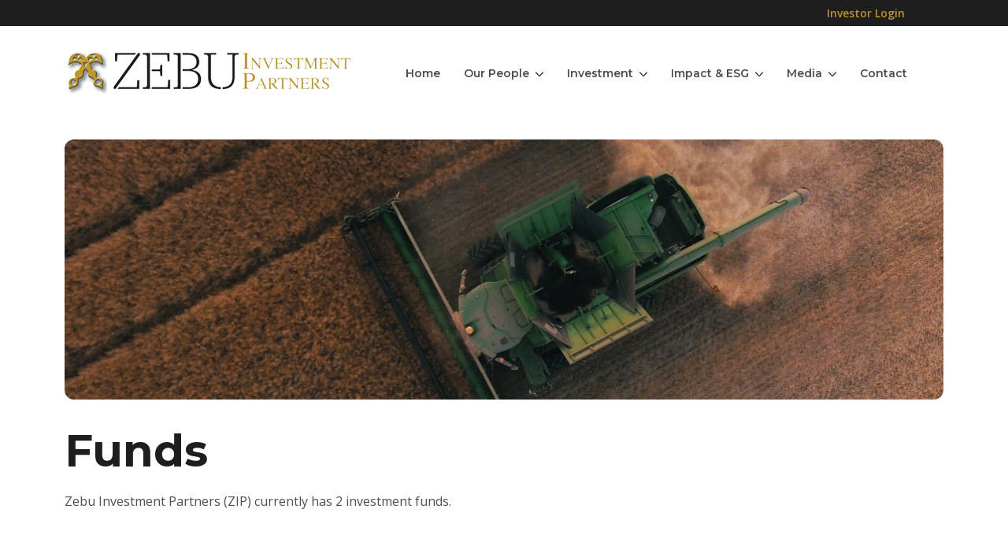

--- FILE ---
content_type: text/html; charset=UTF-8
request_url: https://www.zebuinvestments.com/funds/
body_size: 8391
content:
<!DOCTYPE html>
<html lang="en">
<head>
<meta charset="UTF-8">
<meta name="viewport" content="width=device-width, initial-scale=1, maximum-scale=1">

<meta name='robots' content='index, follow, max-image-preview:large, max-snippet:-1, max-video-preview:-1' />

	<!-- This site is optimized with the Yoast SEO plugin v18.3 - https://yoast.com/wordpress/plugins/seo/ -->
	<title>Funds - Zebu Investments</title>
	<link rel="canonical" href="https://www.zebuinvestments.com/funds/" />
	<meta property="og:locale" content="en_GB" />
	<meta property="og:type" content="article" />
	<meta property="og:title" content="Funds - Zebu Investments" />
	<meta property="og:url" content="https://www.zebuinvestments.com/funds/" />
	<meta property="og:site_name" content="Zebu Investments" />
	<meta property="article:modified_time" content="2022-03-10T13:38:06+00:00" />
	<meta name="twitter:card" content="summary_large_image" />
	<script type="application/ld+json" class="yoast-schema-graph">{"@context":"https://schema.org","@graph":[{"@type":"Organization","@id":"https://www.zebuinvestments.com/#organization","name":"Zebu Investment Partners and Private Equity Fund Manager","url":"https://www.zebuinvestments.com/","sameAs":[],"logo":{"@type":"ImageObject","@id":"https://www.zebuinvestments.com/#logo","inLanguage":"en-GB","url":"https://www.zebuinvestments.com/wp-content/uploads/2022/03/logo.png","contentUrl":"https://www.zebuinvestments.com/wp-content/uploads/2022/03/logo.png","width":370,"height":83,"caption":"Zebu Investment Partners and Private Equity Fund Manager"},"image":{"@id":"https://www.zebuinvestments.com/#logo"}},{"@type":"WebSite","@id":"https://www.zebuinvestments.com/#website","url":"https://www.zebuinvestments.com/","name":"Zebu Investments","description":"Private equity fund manager established to invest across the food value chain in Africa","publisher":{"@id":"https://www.zebuinvestments.com/#organization"},"potentialAction":[{"@type":"SearchAction","target":{"@type":"EntryPoint","urlTemplate":"https://www.zebuinvestments.com/?s={search_term_string}"},"query-input":"required name=search_term_string"}],"inLanguage":"en-GB"},{"@type":"WebPage","@id":"https://www.zebuinvestments.com/funds/#webpage","url":"https://www.zebuinvestments.com/funds/","name":"Funds - Zebu Investments","isPartOf":{"@id":"https://www.zebuinvestments.com/#website"},"datePublished":"2022-03-10T10:28:29+00:00","dateModified":"2022-03-10T13:38:06+00:00","breadcrumb":{"@id":"https://www.zebuinvestments.com/funds/#breadcrumb"},"inLanguage":"en-GB","potentialAction":[{"@type":"ReadAction","target":["https://www.zebuinvestments.com/funds/"]}]},{"@type":"BreadcrumbList","@id":"https://www.zebuinvestments.com/funds/#breadcrumb","itemListElement":[{"@type":"ListItem","position":1,"name":"Home","item":"https://www.zebuinvestments.com/"},{"@type":"ListItem","position":2,"name":"Funds"}]}]}</script>
	<!-- / Yoast SEO plugin. -->


<link rel='dns-prefetch' href='//s.w.org' />
<link rel="alternate" type="application/rss+xml" title="Zebu Investments &raquo; Feed" href="https://www.zebuinvestments.com/feed/" />
<link rel="alternate" type="application/rss+xml" title="Zebu Investments &raquo; Comments Feed" href="https://www.zebuinvestments.com/comments/feed/" />
<script>
window._wpemojiSettings = {"baseUrl":"https:\/\/s.w.org\/images\/core\/emoji\/14.0.0\/72x72\/","ext":".png","svgUrl":"https:\/\/s.w.org\/images\/core\/emoji\/14.0.0\/svg\/","svgExt":".svg","source":{"concatemoji":"https:\/\/www.zebuinvestments.com\/wp-includes\/js\/wp-emoji-release.min.js?ver=6.0.11"}};
/*! This file is auto-generated */
!function(e,a,t){var n,r,o,i=a.createElement("canvas"),p=i.getContext&&i.getContext("2d");function s(e,t){var a=String.fromCharCode,e=(p.clearRect(0,0,i.width,i.height),p.fillText(a.apply(this,e),0,0),i.toDataURL());return p.clearRect(0,0,i.width,i.height),p.fillText(a.apply(this,t),0,0),e===i.toDataURL()}function c(e){var t=a.createElement("script");t.src=e,t.defer=t.type="text/javascript",a.getElementsByTagName("head")[0].appendChild(t)}for(o=Array("flag","emoji"),t.supports={everything:!0,everythingExceptFlag:!0},r=0;r<o.length;r++)t.supports[o[r]]=function(e){if(!p||!p.fillText)return!1;switch(p.textBaseline="top",p.font="600 32px Arial",e){case"flag":return s([127987,65039,8205,9895,65039],[127987,65039,8203,9895,65039])?!1:!s([55356,56826,55356,56819],[55356,56826,8203,55356,56819])&&!s([55356,57332,56128,56423,56128,56418,56128,56421,56128,56430,56128,56423,56128,56447],[55356,57332,8203,56128,56423,8203,56128,56418,8203,56128,56421,8203,56128,56430,8203,56128,56423,8203,56128,56447]);case"emoji":return!s([129777,127995,8205,129778,127999],[129777,127995,8203,129778,127999])}return!1}(o[r]),t.supports.everything=t.supports.everything&&t.supports[o[r]],"flag"!==o[r]&&(t.supports.everythingExceptFlag=t.supports.everythingExceptFlag&&t.supports[o[r]]);t.supports.everythingExceptFlag=t.supports.everythingExceptFlag&&!t.supports.flag,t.DOMReady=!1,t.readyCallback=function(){t.DOMReady=!0},t.supports.everything||(n=function(){t.readyCallback()},a.addEventListener?(a.addEventListener("DOMContentLoaded",n,!1),e.addEventListener("load",n,!1)):(e.attachEvent("onload",n),a.attachEvent("onreadystatechange",function(){"complete"===a.readyState&&t.readyCallback()})),(e=t.source||{}).concatemoji?c(e.concatemoji):e.wpemoji&&e.twemoji&&(c(e.twemoji),c(e.wpemoji)))}(window,document,window._wpemojiSettings);;
;
;
</script>
<style>
img.wp-smiley,
img.emoji {
	display: inline !important;
	border: none !important;
	box-shadow: none !important;
	height: 1em !important;
	width: 1em !important;
	margin: 0 0.07em !important;
	vertical-align: -0.1em !important;
	background: none !important;
	padding: 0 !important;
}
</style>
	<link rel='stylesheet' id='wp-block-library-css'  href='https://www.zebuinvestments.com/wp-includes/css/dist/block-library/style.min.css?ver=6.0.11' media='all' />
<style id='global-styles-inline-css'>
body{--wp--preset--color--black: #000000;--wp--preset--color--cyan-bluish-gray: #abb8c3;--wp--preset--color--white: #ffffff;--wp--preset--color--pale-pink: #f78da7;--wp--preset--color--vivid-red: #cf2e2e;--wp--preset--color--luminous-vivid-orange: #ff6900;--wp--preset--color--luminous-vivid-amber: #fcb900;--wp--preset--color--light-green-cyan: #7bdcb5;--wp--preset--color--vivid-green-cyan: #00d084;--wp--preset--color--pale-cyan-blue: #8ed1fc;--wp--preset--color--vivid-cyan-blue: #0693e3;--wp--preset--color--vivid-purple: #9b51e0;--wp--preset--gradient--vivid-cyan-blue-to-vivid-purple: linear-gradient(135deg,rgba(6,147,227,1) 0%,rgb(155,81,224) 100%);--wp--preset--gradient--light-green-cyan-to-vivid-green-cyan: linear-gradient(135deg,rgb(122,220,180) 0%,rgb(0,208,130) 100%);--wp--preset--gradient--luminous-vivid-amber-to-luminous-vivid-orange: linear-gradient(135deg,rgba(252,185,0,1) 0%,rgba(255,105,0,1) 100%);--wp--preset--gradient--luminous-vivid-orange-to-vivid-red: linear-gradient(135deg,rgba(255,105,0,1) 0%,rgb(207,46,46) 100%);--wp--preset--gradient--very-light-gray-to-cyan-bluish-gray: linear-gradient(135deg,rgb(238,238,238) 0%,rgb(169,184,195) 100%);--wp--preset--gradient--cool-to-warm-spectrum: linear-gradient(135deg,rgb(74,234,220) 0%,rgb(151,120,209) 20%,rgb(207,42,186) 40%,rgb(238,44,130) 60%,rgb(251,105,98) 80%,rgb(254,248,76) 100%);--wp--preset--gradient--blush-light-purple: linear-gradient(135deg,rgb(255,206,236) 0%,rgb(152,150,240) 100%);--wp--preset--gradient--blush-bordeaux: linear-gradient(135deg,rgb(254,205,165) 0%,rgb(254,45,45) 50%,rgb(107,0,62) 100%);--wp--preset--gradient--luminous-dusk: linear-gradient(135deg,rgb(255,203,112) 0%,rgb(199,81,192) 50%,rgb(65,88,208) 100%);--wp--preset--gradient--pale-ocean: linear-gradient(135deg,rgb(255,245,203) 0%,rgb(182,227,212) 50%,rgb(51,167,181) 100%);--wp--preset--gradient--electric-grass: linear-gradient(135deg,rgb(202,248,128) 0%,rgb(113,206,126) 100%);--wp--preset--gradient--midnight: linear-gradient(135deg,rgb(2,3,129) 0%,rgb(40,116,252) 100%);--wp--preset--duotone--dark-grayscale: url('#wp-duotone-dark-grayscale');--wp--preset--duotone--grayscale: url('#wp-duotone-grayscale');--wp--preset--duotone--purple-yellow: url('#wp-duotone-purple-yellow');--wp--preset--duotone--blue-red: url('#wp-duotone-blue-red');--wp--preset--duotone--midnight: url('#wp-duotone-midnight');--wp--preset--duotone--magenta-yellow: url('#wp-duotone-magenta-yellow');--wp--preset--duotone--purple-green: url('#wp-duotone-purple-green');--wp--preset--duotone--blue-orange: url('#wp-duotone-blue-orange');--wp--preset--font-size--small: 13px;--wp--preset--font-size--medium: 20px;--wp--preset--font-size--large: 36px;--wp--preset--font-size--x-large: 42px;}.has-black-color{color: var(--wp--preset--color--black) !important;}.has-cyan-bluish-gray-color{color: var(--wp--preset--color--cyan-bluish-gray) !important;}.has-white-color{color: var(--wp--preset--color--white) !important;}.has-pale-pink-color{color: var(--wp--preset--color--pale-pink) !important;}.has-vivid-red-color{color: var(--wp--preset--color--vivid-red) !important;}.has-luminous-vivid-orange-color{color: var(--wp--preset--color--luminous-vivid-orange) !important;}.has-luminous-vivid-amber-color{color: var(--wp--preset--color--luminous-vivid-amber) !important;}.has-light-green-cyan-color{color: var(--wp--preset--color--light-green-cyan) !important;}.has-vivid-green-cyan-color{color: var(--wp--preset--color--vivid-green-cyan) !important;}.has-pale-cyan-blue-color{color: var(--wp--preset--color--pale-cyan-blue) !important;}.has-vivid-cyan-blue-color{color: var(--wp--preset--color--vivid-cyan-blue) !important;}.has-vivid-purple-color{color: var(--wp--preset--color--vivid-purple) !important;}.has-black-background-color{background-color: var(--wp--preset--color--black) !important;}.has-cyan-bluish-gray-background-color{background-color: var(--wp--preset--color--cyan-bluish-gray) !important;}.has-white-background-color{background-color: var(--wp--preset--color--white) !important;}.has-pale-pink-background-color{background-color: var(--wp--preset--color--pale-pink) !important;}.has-vivid-red-background-color{background-color: var(--wp--preset--color--vivid-red) !important;}.has-luminous-vivid-orange-background-color{background-color: var(--wp--preset--color--luminous-vivid-orange) !important;}.has-luminous-vivid-amber-background-color{background-color: var(--wp--preset--color--luminous-vivid-amber) !important;}.has-light-green-cyan-background-color{background-color: var(--wp--preset--color--light-green-cyan) !important;}.has-vivid-green-cyan-background-color{background-color: var(--wp--preset--color--vivid-green-cyan) !important;}.has-pale-cyan-blue-background-color{background-color: var(--wp--preset--color--pale-cyan-blue) !important;}.has-vivid-cyan-blue-background-color{background-color: var(--wp--preset--color--vivid-cyan-blue) !important;}.has-vivid-purple-background-color{background-color: var(--wp--preset--color--vivid-purple) !important;}.has-black-border-color{border-color: var(--wp--preset--color--black) !important;}.has-cyan-bluish-gray-border-color{border-color: var(--wp--preset--color--cyan-bluish-gray) !important;}.has-white-border-color{border-color: var(--wp--preset--color--white) !important;}.has-pale-pink-border-color{border-color: var(--wp--preset--color--pale-pink) !important;}.has-vivid-red-border-color{border-color: var(--wp--preset--color--vivid-red) !important;}.has-luminous-vivid-orange-border-color{border-color: var(--wp--preset--color--luminous-vivid-orange) !important;}.has-luminous-vivid-amber-border-color{border-color: var(--wp--preset--color--luminous-vivid-amber) !important;}.has-light-green-cyan-border-color{border-color: var(--wp--preset--color--light-green-cyan) !important;}.has-vivid-green-cyan-border-color{border-color: var(--wp--preset--color--vivid-green-cyan) !important;}.has-pale-cyan-blue-border-color{border-color: var(--wp--preset--color--pale-cyan-blue) !important;}.has-vivid-cyan-blue-border-color{border-color: var(--wp--preset--color--vivid-cyan-blue) !important;}.has-vivid-purple-border-color{border-color: var(--wp--preset--color--vivid-purple) !important;}.has-vivid-cyan-blue-to-vivid-purple-gradient-background{background: var(--wp--preset--gradient--vivid-cyan-blue-to-vivid-purple) !important;}.has-light-green-cyan-to-vivid-green-cyan-gradient-background{background: var(--wp--preset--gradient--light-green-cyan-to-vivid-green-cyan) !important;}.has-luminous-vivid-amber-to-luminous-vivid-orange-gradient-background{background: var(--wp--preset--gradient--luminous-vivid-amber-to-luminous-vivid-orange) !important;}.has-luminous-vivid-orange-to-vivid-red-gradient-background{background: var(--wp--preset--gradient--luminous-vivid-orange-to-vivid-red) !important;}.has-very-light-gray-to-cyan-bluish-gray-gradient-background{background: var(--wp--preset--gradient--very-light-gray-to-cyan-bluish-gray) !important;}.has-cool-to-warm-spectrum-gradient-background{background: var(--wp--preset--gradient--cool-to-warm-spectrum) !important;}.has-blush-light-purple-gradient-background{background: var(--wp--preset--gradient--blush-light-purple) !important;}.has-blush-bordeaux-gradient-background{background: var(--wp--preset--gradient--blush-bordeaux) !important;}.has-luminous-dusk-gradient-background{background: var(--wp--preset--gradient--luminous-dusk) !important;}.has-pale-ocean-gradient-background{background: var(--wp--preset--gradient--pale-ocean) !important;}.has-electric-grass-gradient-background{background: var(--wp--preset--gradient--electric-grass) !important;}.has-midnight-gradient-background{background: var(--wp--preset--gradient--midnight) !important;}.has-small-font-size{font-size: var(--wp--preset--font-size--small) !important;}.has-medium-font-size{font-size: var(--wp--preset--font-size--medium) !important;}.has-large-font-size{font-size: var(--wp--preset--font-size--large) !important;}.has-x-large-font-size{font-size: var(--wp--preset--font-size--x-large) !important;}
</style>
<link rel='stylesheet' id='contact-form-7-css'  href='https://www.zebuinvestments.com/wp-content/plugins/contact-form-7/includes/css/styles.css?ver=5.5.6' media='all' />
<link rel='stylesheet' id='zebu-investments-style-css'  href='https://www.zebuinvestments.com/wp-content/themes/zebu-investments/style.css?ver=1.0.0' media='all' />
<link rel="https://api.w.org/" href="https://www.zebuinvestments.com/wp-json/" /><link rel="alternate" type="application/json" href="https://www.zebuinvestments.com/wp-json/wp/v2/pages/12" /><link rel="EditURI" type="application/rsd+xml" title="RSD" href="https://www.zebuinvestments.com/xmlrpc.php?rsd" />
<link rel="wlwmanifest" type="application/wlwmanifest+xml" href="https://www.zebuinvestments.com/wp-includes/wlwmanifest.xml" /> 
<meta name="generator" content="WordPress 6.0.11" />
<link rel='shortlink' href='https://www.zebuinvestments.com/?p=12' />
<link rel="alternate" type="application/json+oembed" href="https://www.zebuinvestments.com/wp-json/oembed/1.0/embed?url=https%3A%2F%2Fwww.zebuinvestments.com%2Ffunds%2F" />
<link rel="alternate" type="text/xml+oembed" href="https://www.zebuinvestments.com/wp-json/oembed/1.0/embed?url=https%3A%2F%2Fwww.zebuinvestments.com%2Ffunds%2F&#038;format=xml" />
<style>.recentcomments a{display:inline !important;padding:0 !important;margin:0 !important;}</style>		<style id="wp-custom-css">
			.post a{
	color:#000000;
}

.title-box a {
    color: white;
}



@media screen and (min-width: 990px) {
.type-post .muse-animation{
	position:absolute;
	top:2%;
	}
	.rounded-12.muse-animation img {
    max-width: 445px;
}
}

@media screen and (min-width: 760px) {
	.type-post .muse-animation{
position: absolute;
    top: 2%;
   max-width: 45%;
}
}		</style>
		
<link href="https://www.zebuinvestments.com/wp-content/themes/zebu-investments/favicon.ico" rel="shortcut icon" type="image/x-icon">
<link href="https://www.zebuinvestments.com/wp-content/themes/zebu-investments/assets/vendor/swiper/swiper-bundle.min.css" rel="stylesheet" type="text/css" media="all">
<link href="https://www.zebuinvestments.com/wp-content/themes/zebu-investments/assets/vendor/aos/dist/aos.css" rel="stylesheet" type="text/css" media="all">
<link href="https://www.zebuinvestments.com/wp-content/themes/zebu-investments/assets/css/theme.min.css" rel="stylesheet" type="text/css" media="all">

</head>


<body class="studio-template">

<div class="muse-cookie bg-black-600 py-3 alert alert-dismissible mb-0" role="alert">
  <div class="container">
    <div class="row align-items-center">
      <div class="col-11 ps-0 ps-md-3">
        <p class="mb-0 text-white font-weight-normal"> <a href="https://dataroom.dafml.com/" class="text-success font-weight-semibold">Investor Login</a></p>
      </div>
      
    </div>
  </div>
</div>
  
<header class="muse-header py-0 py-sm-2">
  <div class="container">
    <nav class="navbar navbar-expand-lg">
      <a class="navbar-brand" href="/">
        <img src="https://www.zebuinvestments.com/wp-content/themes/zebu-investments/assets/img/logo.png" alt="Zebu Investment Partners" width="370">
      </a>
  <button class="navbar-toggler collapsed" type="button" data-bs-toggle="collapse" data-bs-target="#navbarNav" aria-controls="navbarNav" aria-expanded="false" aria-label="Toggle navigation">
        <svg class="menu-icon" data-name="icons/tabler/hamburger" xmlns="http://www.w3.org/2000/svg" width="20" height="20" viewBox="0 0 16 16">
          <rect data-name="Icons/Tabler/Hamburger background" width="16" height="16" fill="none"/>
          <path d="M15.314,8H.686A.661.661,0,0,1,0,7.368a.653.653,0,0,1,.593-.625l.093-.006H15.314A.661.661,0,0,1,16,7.368a.653.653,0,0,1-.593.626Zm0-6.737H.686A.661.661,0,0,1,0,.632.654.654,0,0,1,.593.005L.686,0H15.314A.661.661,0,0,1,16,.632a.653.653,0,0,1-.593.625Z" transform="translate(0 4)" fill="#1e1e1e"/>
        </svg>          
        <svg class="menu-close" data-name="icons/tabler/close" xmlns="http://www.w3.org/2000/svg" width="20" height="20" viewBox="0 0 16 16">
          <rect data-name="Icons/Tabler/Close background" width="16" height="16" fill="none"/>
          <path d="M.82.1l.058.05L6,5.272,11.122.151A.514.514,0,0,1,11.9.82l-.05.058L6.728,6l5.122,5.122a.514.514,0,0,1-.67.777l-.058-.05L6,6.728.878,11.849A.514.514,0,0,1,.1,11.18l.05-.058L5.272,6,.151.878A.514.514,0,0,1,.75.057Z" transform="translate(2 2)" fill="#1e1e1e"/>
        </svg>          
      </button>
      <div class="collapse navbar-collapse" id="navbarNav">
        <ul class="navbar-nav m-auto">
		
		<li class="nav-item">
            <a class="nav-link" href="/" role="button" id="docs" aria-expanded="false">Home </a>
           
          </li>
          
          <li class="nav-item dropdown">
            <a class="nav-link" href="#" role="button" id="docs" data-bs-toggle="dropdown" aria-expanded="false">Our People <svg class="ms-1" data-name="icons/tabler/chevron down" xmlns="http://www.w3.org/2000/svg" width="10" height="10" viewBox="0 0 16 16">
              <rect data-name="Icons/Tabler/Chevron Down background" width="16" height="16" fill="none"/>
              <path d="M.264.26A.909.909,0,0,1,1.435.174l.1.086,7.2,7.111a.881.881,0,0,1,.087,1.157l-.087.1-7.2,7.111a.908.908,0,0,1-1.273,0,.881.881,0,0,1-.087-1.157l.087-.1L6.827,8,.264,1.517A.881.881,0,0,1,.176.36Z" transform="translate(16 4) rotate(90)" fill="#1e1e1e"/>
            </svg></a>
            <ul class="dropdown-menu shadow-lg" aria-labelledby="docs">
              <li><a class="dropdown-item" href="/about-us/">About Us</a></li>
			  <li><a class="dropdown-item" href="/the-team/">The Team</a></li>
              <li><a class="dropdown-item" href="/investment-committee/">Investment Committee </a></li>
			</ul>
          </li>
		  
		  <li class="nav-item dropdown">
            <a class="nav-link" href="#" role="button" id="docs" data-bs-toggle="dropdown" aria-expanded="false">Investment <svg class="ms-1" data-name="icons/tabler/chevron down" xmlns="http://www.w3.org/2000/svg" width="10" height="10" viewBox="0 0 16 16">
              <rect data-name="Icons/Tabler/Chevron Down background" width="16" height="16" fill="none"/>
              <path d="M.264.26A.909.909,0,0,1,1.435.174l.1.086,7.2,7.111a.881.881,0,0,1,.087,1.157l-.087.1-7.2,7.111a.908.908,0,0,1-1.273,0,.881.881,0,0,1-.087-1.157l.087-.1L6.827,8,.264,1.517A.881.881,0,0,1,.176.36Z" transform="translate(16 4) rotate(90)" fill="#1e1e1e"/>
            </svg></a>
            <ul class="dropdown-menu shadow-lg" aria-labelledby="docs">
              <li><a class="dropdown-item" href="/funds/">Funds</a></li>
              <li><a class="dropdown-item" href="/portfolio/">Portfolio </a></li>
              <li><a class="dropdown-item" href="/investment-philosophy/">Investment Philosophy</a></li>
			</ul>
          </li>
		  
		   <li class="nav-item dropdown">
            <a class="nav-link" href="#" role="button" id="docs" data-bs-toggle="dropdown" aria-expanded="false">Impact & ESG <svg class="ms-1" data-name="icons/tabler/chevron down" xmlns="http://www.w3.org/2000/svg" width="10" height="10" viewBox="0 0 16 16">
              <rect data-name="Icons/Tabler/Chevron Down background" width="16" height="16" fill="none"/>
              <path d="M.264.26A.909.909,0,0,1,1.435.174l.1.086,7.2,7.111a.881.881,0,0,1,.087,1.157l-.087.1-7.2,7.111a.908.908,0,0,1-1.273,0,.881.881,0,0,1-.087-1.157l.087-.1L6.827,8,.264,1.517A.881.881,0,0,1,.176.36Z" transform="translate(16 4) rotate(90)" fill="#1e1e1e"/>
            </svg></a>
            <ul class="dropdown-menu shadow-lg" aria-labelledby="docs">
              <li><a class="dropdown-item" href="/impact-and-esg/">Impact & ESG</a></li>
            </ul>
          </li>
		  
		  <li class="nav-item dropdown">
            <a class="nav-link" href="#" role="button" id="docs" data-bs-toggle="dropdown" aria-expanded="false">Media <svg class="ms-1" data-name="icons/tabler/chevron down" xmlns="http://www.w3.org/2000/svg" width="10" height="10" viewBox="0 0 16 16">
              <rect data-name="Icons/Tabler/Chevron Down background" width="16" height="16" fill="none"/>
              <path d="M.264.26A.909.909,0,0,1,1.435.174l.1.086,7.2,7.111a.881.881,0,0,1,.087,1.157l-.087.1-7.2,7.111a.908.908,0,0,1-1.273,0,.881.881,0,0,1-.087-1.157l.087-.1L6.827,8,.264,1.517A.881.881,0,0,1,.176.36Z" transform="translate(16 4) rotate(90)" fill="#1e1e1e"/>
            </svg></a>
           <ul class="dropdown-menu shadow-lg" aria-labelledby="docs">
              <li><a class="dropdown-item" href="/press-room/">Press Room</a></li>
			  <li><a class="dropdown-item" href="/external-news/">External News</a></li>
              <li><a class="dropdown-item" href="/gallery/">Gallery </a></li>
            </ul>
          </li>
		  
		  <li class="nav-item">
            <a class="nav-link" href="/contact/" role="button" id="docs" aria-expanded="false">Contact </a>
           
          </li>
		  

		  
        </ul>
        
      </div>
    </nav>
  </div>
</header>

 <div class="container">


 <section class="">
    <div class="row align-items-center">
      <div class="col-lg-12">
        <div class="my-3">
      <div class="my-4 pb-2" data-aos="fade-up" data-aos-delay="100">
            <img src="https://www.zebuinvestments.com/wp-content/themes/zebu-investments/assets/img/funds-banner.jpg" class="rounded-12 w-100" alt="img">
          </div>
          <h1 class="display-4 mt-3"><h1 class="display-4 mt-3">Funds</h1>
</h1>
         
          <p class="text-black-600" data-aos="fade-up" data-aos-delay="100"><p>Zebu Investment Partners (ZIP) currently has 2 investment funds.</p>
</p>
          <br>
        </div>
      </div>
    </div>
  </section>

	
	</div>
	
<footer class="pt-4 pt-md-0 pb-2 pb-md-0 mt-0 bg-gray-new" data-aos="fade-up" data-aos-delay="100>
 <section class="muse-section"> 
 <div class="container">
 
 <br><br>
 

 

  <div class="accordion muse-collapes" id="accordionExample">
      <div class="card">
        <div class="card-header p-0" id="headingOne">
          <h2 class="mb-0 d-grid">
            <button class="btn btn-light btn-block text-start p-3 rounded-0" type="button" data-bs-toggle="collapse" data-bs-target="#collapseOne" aria-expanded="false" aria-controls="collapseOne">
              <span class="mission-text"><p>The AAF SME Fund (Fully invested 2016) &#8211; $36m</p>
</span>
            </button>
          </h2>
        </div>
        <div id="collapseOne" class="collapse" aria-labelledby="headingOne" data-bs-parent="#accordionExample">
          <div class="card-body lh-lg">
            <div class="col-lg-12 mission-text">
            <hr>
			
			 <p>The AAF SME Fund, managed by Databank Agrifund Manager Limited, had a vintage year of 2012. This private equity fund was established to focus on food production and processing at the small and medium enterprise (SME) level throughout the African continent.</p>
<p>The AAF SME Fund was established out of the African Agriculture Fund (AAF), a US$ 300 million agriculture private equity investment fund managed by Phatisa.</p>
<p>These small and medium businesses (formal and informal) represent the real economy and remain critical to the economic development of the continent.</p>
<h5><span class="mission-text">Salient Features</span></h5>
<p>&nbsp;</p>
<p>• The fund is focused on value enhancement and value chain optimisation<br />
• The fund is supported by a €6 million Technical Assistance Facility (TAF) that is aimed at improving the capacity of portfolio companies and providing linkages to outgrowers within the ecosystem.<br />
• The funds investments focused on optimising financial returns while enhancing development returns.</p>
<h5><span class="mission-text">Investment Criteria</span></h5>
<p>&nbsp;</p>
<p>• Investment requirement of US$ 1 million to US$ 4 million.<br />
• No more than 300 permanent employees.<br />
• Total asset value of no more than US$ 15 million.<br />
• Strong management team with a demonstrable entrepreneurial background and willingness to collaborate transparently with an engaged investor.<br />
• Clearly articulated and compelling vision for the business showing significant growth potential.<br />
• Realistic entry valuation and ability to achieve a profitable liquidity event in the medium term.</p>
<h5><span class="mission-text">Technical Assistance Facility</span></h5>
<p>&nbsp;</p>
<p>The Technical Assistance Facility (TAF), is a complementary support facility, primarily funded by the EU (European Union), managed by IFAD and implemented by TechnoServe, with additional contributions from the Italian Development Co-operation, UNIDO (United Nations Industrial Development Organization) and AGRA (Alliance for a Green Revolution in Africa). TAF supports the AAF SME Fund portfolio companies’ management teams with strategic, operational and technical expertise to enhance their growth. With up to US$ 500,000 of assistance available per business, this provides a significant opportunity to bolster and build the AAF SME Fund investments.</p>
			 <br><br>  
</div>
          </div>
        </div>
      </div>
      <div class="card">
        <div class="card-header p-0" id="headingTwo">
          <h2 class="mb-0 d-grid">
            <button class="btn btn-light btn-block text-start collapsed p-3 rounded-0" type="button" data-bs-toggle="collapse" data-bs-target="#collapseTwo" aria-expanded="false" aria-controls="collapseTwo">
              <span class="mission-text"><p>Africa Food Security Fund (AFSF) &#8211; $100m</p>
 </span>
            </button>
          </h2>
        </div>
        <div id="collapseTwo" class="collapse" aria-labelledby="headingTwo" data-bs-parent="#accordionExample">
          <div class="card-body lh-lg">
            <div class="col-lg-12 mission-text">
             <hr>
			 
			<p>The AFSF is the second fund managed by Zebu with vintage 2018 and target capitilization of US$ 100 million. The AFSF will follow a similar investment approach as the AAF SME Fund but with a larger investment size. It will make investments in food production and processing at the small to medium enterprise (SME) level throughout the African continent, particularly sub-Saharan Africa.</p>
<h5><span class="mission-text">Investment Criteria</span></h5>
<p>&nbsp;</p>
<p>AFSF seeks to make investments in SMEs across the agricultural value chain that have funding needs between $2 million and $8 million. The businesses should:</p>
<p>• be among the top three players in niche markets/products.<br />
• have management/founder teams with rich background in the sector.<br />
• operate in markets/economies with favourable agricultural value chain policies and incentives.<br />
• be high-growth companies with potential to extend beyond their niche products.<br />
• be high-growth companies with potential for regional relevance.<br />
• offer controlling positions in MBO transactions and significant minority in sponsor-led acquisitions.</p>
<h5><span class="mission-text">Technical Assistance Facility</span></h5>
<p>&nbsp;</p>
<p>AFSF will have a complimentary TAF funded by a select group of limited partners in the Fund.</p>

			<br><br>   
            </div>
          </div>
        </div>
      </div>
     
   
    
    </div>
    
    <br> <br><br> 
  </div>
  </section>
</footer>


<br><br>

   <section class="muse-section"> 
  <div class="container">
  
  <div class="row">
     
	
      <div class="col-lg-4">
     
		<h4>South African Office</h4>
		<p class="caption lh-lg text-gray-600">Third Floor, Les Cascades, 114 West Street, Sandton 2196,<br>
Johannesburg, South Africa<br>

Tel:  +27 (0) 11 044 2600 </p>

      </div>
	  
	   <div class="col-lg-4">
     

<h4>Ghana Office</h4>
		<p class="caption lh-lg text-gray-600">7th Floor, Block A,The Octagon<br>
Accra, Ghana<br>

Local Tel:  +233 302 632 2220<br>
International Tel:  +233 (0) 302 660 194</p>

      </div>
	  
	   <div class="col-lg-4">
     
       
        <h4>Mauritius Office</h4>
		<p class="caption lh-lg text-gray-600">Third Floor, Les Cascades<br> Edith Cavell Street,<br>
Port Louis, Mauritius<br>

Tel:  +230 405 2000</p>
      </div>
	  
	  
      
  </div>
    
   
  </div>
  </section>



 
<br>



	<footer class="pt-4 pt-md-5 pb-2 pb-md-4 mt-4 bg-gray-100">
  <div class="container">
  
  <div class="row">
      <div class="col-sm-3 order-sm-2">
        <div class="social-icons">
          <a href="#."><img src="https://www.zebuinvestments.com/wp-content/themes/zebu-investments/assets/img/linkedin-logo.png" width="30" height="30">
          </a>
          
        </div>
      </div>
      <div class="col-sm-9">
        <p class="small text-gray-600 text-center text-sm-start">&copy; 2022 <a href="https://www.zebuinvestments.com/"><span class="grey-text-new">Zebu Investment Partners</span></a>. All rights reserved. | <a href="https://www.zebuinvestments.com/wp-content/themes/zebu-investments/zip-grievance-and-complaints-policy.pdf"><span class="grey-text-new">Click here for Grievance & Whistle blower Policy</span></a> | Web Design by <a href="https://dsgnone.com/"><span class="grey-text-new">Dsgn One</span></a></p>
      </div>
    </div>
    
   
  </div>
</footer>

<!--<script src="https://cdn.rtlcss.com/bootstrap/v4.2.1/js/bootstrap.min.js" integrity="sha384-a9xOd0rz8w0J8zqj1qJic7GPFfyMfoiuDjC9rqXlVOcGO/dmRqzMn34gZYDTel8k" crossorigin="anonymous"></script>
<script src="https://www.zebuinvestments.com/wp-content/themes/zebu-investments/assets/vendor/bootstrap/dist/js/bootstrap.bundle.min.js"></script>

<script src="https://www.zebuinvestments.com/wp-content/themes/zebu-investments/assets/vendor/lodash/lodash.min.js"></script>
<script src="https://www.zebuinvestments.com/wp-content/themes/zebu-investments/assets/vendor/aos/dist/aos.js"></script>
<script src="https://www.zebuinvestments.com/wp-content/themes/zebu-investments/assets/js/theme-custom.js"></script>
<script>
  //Muse AOS Animation Javascript
  AOS.init ({
    offset: 0,
    once: true,
    easing: 'ease-out'
  });
</script>-->

<script src="https://www.zebuinvestments.com/wp-content/themes/zebu-investments/assets/vendor/purecounterjs/dist/purecounter.js"></script>
<script src="https://www.zebuinvestments.com/wp-content/themes/zebu-investments/assets/vendor/bootstrap/dist/js/bootstrap.bundle.min.js"></script>
<script src="https://www.zebuinvestments.com/wp-content/themes/zebu-investments/assets/vendor/shufflejs/dist/shuffle.min.js"></script>
<script src="https://www.zebuinvestments.com/wp-content/themes/zebu-investments/assets/vendor/swiper/swiper-bundle.min.js"></script>
<script src="https://www.zebuinvestments.com/wp-content/themes/zebu-investments/assets/vendor/lodash/lodash.min.js"></script>
<script src="https://www.zebuinvestments.com/wp-content/themes/zebu-investments/assets/vendor/aos/dist/aos.js"></script>
<script src="https://www.zebuinvestments.com/wp-content/themes/zebu-investments/assets/js/theme-custom.js"></script>
<script>
  //Muse AOS Animation Javascript
  AOS.init ({
    offset: 0,
    once: true,
    easing: 'ease-out'
  });

  //Muse Swiper Clients Slider JavaScript
  var swiper = new Swiper('.swiper-clients', {
    slidesPerView: 3,
    spaceBetween: 20,
    navigation: {
      nextEl: '.swiper-button-next',
      prevEl: '.swiper-button-prev',
    },
    breakpoints: {
      0: {
        slidesPerView: 2,
        spaceBetween: 30,
      },
      480: {
        slidesPerView: 2,
        spaceBetween: 30,
      },
      768: {
        slidesPerView: 3,
        spaceBetween: 40,
      },
      1024: {
        slidesPerView: 3,
        spaceBetween: 20,
      },
    }
  });

  //Muse Swiper Product Listing Slider JavaScript
  var swiper = new Swiper('.swiper-list', {
    slidesPerView: 1,
    spaceBetween: 28,
    pagination: {
      el: '.swiper-pagination',
      clickable: true,
    },
  });

  //Muse Swiper Product Listing Slider JavaScript
  var swiper = new Swiper('.swiper-list2', {
    slidesPerView: 1,
    spaceBetween: 30,
    keyboard: {
      enabled: true,
    },
    navigation: {
      nextEl: '.swiper-button-next',
      prevEl: '.swiper-button-prev',
    },
  });

  //Muse Swiper Navication Slider JavaScript
  var swiper = new Swiper('.swiper-navication', {
    slidesPerView: 1,
    spaceBetween: 30,
    loop: true,
    centeredSlides: false,
    navigation: {
      nextEl: '.swiper-button-next',
      prevEl: '.swiper-button-prev',
    },
  });

  //Muse Switch Toggle JavaScript
  var elem = document.getElementById("switch-content");
  function toggleClass(){
    elem.classList.toggle("switch-hide");
  }
</script>
</body>
</html>


--- FILE ---
content_type: text/css
request_url: https://www.zebuinvestments.com/wp-content/themes/zebu-investments/assets/css/theme.min.css
body_size: 44824
content:
/*!
 * Bootstrap v5.0.0-beta1 (https://getbootstrap.com/)
 * Copyright 2011-2020 The Bootstrap Authors
 * Copyright 2011-2020 Twitter, Inc.
 * Licensed under MIT (https://github.com/twbs/bootstrap/blob/main/LICENSE)
 */@import url(https://fonts.googleapis.com/css2?family=Open+Sans:wght@300;400;600;700&display=swap);@import url(https://fonts.googleapis.com/css2?family=Montserrat:wght@300;400;500;600;700&display=swap);:root{--bs-blue:#ba942e;--bs-indigo:#6610f2;--bs-purple:#6f42c1;--bs-pink:#d63384;--bs-red:#dc3545;--bs-orange:#fd7e14;--bs-yellow:#ffc107;--bs-green:#198754;--bs-teal:#ba942e;--bs-cyan:#0dcaf0;--bs-white:#fff;--bs-gray:#6c757d;--bs-gray-dark:#343a40;--bs-primary:#ba942e;--bs-secondary:#6c757d;--bs-success:#198754;--bs-info:#0dcaf0;--bs-warning:#ffc107;--bs-danger:#dc3545;--bs-light:#f8fcfc;--bs-dark:#212529;--bs-font-sans-serif:system-ui,-apple-system,"Segoe UI",Roboto,"Helvetica Neue",Arial,"Noto Sans","Liberation Sans",sans-serif,"Apple Color Emoji","Segoe UI Emoji","Segoe UI Symbol","Noto Color Emoji";--bs-font-monospace:SFMono-Regular,Menlo,Monaco,Consolas,"Liberation Mono","Courier New",monospace;--bs-gradient:linear-gradient(180deg, rgba(255, 255, 255, 0.15), rgba(255, 255, 255, 0))}*,::after,::before{box-sizing:border-box}@media (prefers-reduced-motion:no-preference){:root{scroll-behavior:smooth}}body{margin:0;font-family:"Open Sans",sans-serif;font-size:1rem;font-weight:400;line-height:1.5;color:#212529;background-color:#fff;-webkit-text-size-adjust:100%;-webkit-tap-highlight-color:transparent}[tabindex="-1"]:focus:not(:focus-visible){outline:0!important}hr{margin:1rem 0;color:inherit;background-color:currentColor;border:0;opacity:.25}hr:not([size]){height:1px}.h1,.h2,.h3,.h4,.h5,.h6,h1,h2,h3,h4,h5,h6{margin-top:0;margin-bottom:.5rem;font-weight:500;line-height:1.2}.h1,h1{font-size:calc(1.375rem + 1.5vw)}@media (min-width:1200px){.h1,h1{font-size:2.5rem}}.h2,h2{font-size:calc(1.325rem + .9vw)}@media (min-width:1200px){.h2,h2{font-size:2rem}}.h3,h3{font-size:calc(1.3rem + .6vw)}@media (min-width:1200px){.h3,h3{font-size:1.75rem}}.h4,h4{font-size:calc(1.275rem + .3vw)}@media (min-width:1200px){.h4,h4{font-size:1.5rem}}.h5,h5{font-size:1.25rem}.h6,h6{font-size:1rem}p{margin-top:0;margin-bottom:1rem}abbr[data-bs-original-title],abbr[title]{text-decoration:underline;-webkit-text-decoration:underline dotted;text-decoration:underline dotted;cursor:help;-webkit-text-decoration-skip-ink:none;text-decoration-skip-ink:none}address{margin-bottom:1rem;font-style:normal;line-height:inherit}ol,ul{padding-left:2rem}dl,ol,ul{margin-top:0;margin-bottom:1rem}ol ol,ol ul,ul ol,ul ul{margin-bottom:0}dt{font-weight:700}dd{margin-bottom:.5rem;margin-left:0}blockquote{margin:0 0 1rem}b,strong{font-weight:bolder}.small,small{font-size:.875em}.mark,mark{padding:.2em;background-color:#fcf8e3}sub,sup{position:relative;font-size:.75em;line-height:0;vertical-align:baseline}sub{bottom:-.25em}sup{top:-.5em}a{
	color:#CCC;
	text-decoration:underline
}a:hover{color:#0a58ca}a:not([href]):not([class]),a:not([href]):not([class]):hover{color:inherit;text-decoration:none}code,kbd,pre,samp{font-family:var(--bs-font-monospace);font-size:1em;direction:ltr;unicode-bidi:bidi-override}pre{display:block;margin-top:0;margin-bottom:1rem;overflow:auto;font-size:.875em}pre code{font-size:inherit;color:inherit;word-break:normal}code{font-size:.875em;color:#d63384;word-wrap:break-word}a>code{color:inherit}kbd{padding:.2rem .4rem;font-size:.875em;color:#fff;background-color:#212529;border-radius:.2rem}kbd kbd{padding:0;font-size:1em;font-weight:700}figure{margin:0 0 1rem}img,svg{vertical-align:middle}table{caption-side:bottom;border-collapse:collapse}caption{padding-top:.5rem;padding-bottom:.5rem;color:#6c757d;text-align:left}th{text-align:inherit;text-align:-webkit-match-parent}tbody,td,tfoot,th,thead,tr{border-color:inherit;border-style:solid;border-width:0}label{display:inline-block}button{border-radius:0}button:focus{outline:dotted 1px;outline:-webkit-focus-ring-color auto 5px}button,input,optgroup,select,textarea{margin:0;font-family:inherit;font-size:inherit;line-height:inherit}button,select{text-transform:none}[role=button]{cursor:pointer}select{word-wrap:normal}[list]::-webkit-calendar-picker-indicator{display:none}[type=button],[type=reset],[type=submit],button{-webkit-appearance:button}[type=button]:not(:disabled),[type=reset]:not(:disabled),[type=submit]:not(:disabled),button:not(:disabled){cursor:pointer}::-moz-focus-inner{padding:0;border-style:none}textarea{resize:vertical}fieldset{min-width:0;padding:0;margin:0;border:0}legend{float:left;width:100%;padding:0;margin-bottom:.5rem;font-size:calc(1.275rem + .3vw);line-height:inherit}@media (min-width:1200px){legend{font-size:1.5rem}}legend+*{clear:left}::-webkit-datetime-edit-day-field,::-webkit-datetime-edit-fields-wrapper,::-webkit-datetime-edit-hour-field,::-webkit-datetime-edit-minute,::-webkit-datetime-edit-month-field,::-webkit-datetime-edit-text,::-webkit-datetime-edit-year-field{padding:0}::-webkit-inner-spin-button{height:auto}[type=search]{outline-offset:-2px;-webkit-appearance:textfield}::-webkit-search-decoration{-webkit-appearance:none}::-webkit-color-swatch-wrapper{padding:0}::file-selector-button{font:inherit}::-webkit-file-upload-button{font:inherit;-webkit-appearance:button}output{display:inline-block}iframe{border:0}summary{display:list-item;cursor:pointer}progress{vertical-align:baseline}[hidden]{display:none!important}.lead{font-size:1.25rem;font-weight:300}.display-1{font-size:calc(1.625rem + 4.5vw);font-weight:300;line-height:1.2}@media (min-width:1200px){.display-1{font-size:5rem}}.display-2{font-size:calc(1.575rem + 3.9vw);font-weight:300;line-height:1.2}@media (min-width:1200px){.display-2{font-size:4.5rem}}.display-3{font-size:calc(1.525rem + 3.3vw);font-weight:300;line-height:1.2}@media (min-width:1200px){.display-3{font-size:4rem}}.display-4{font-size:calc(1.475rem + 2.7vw);font-weight:300;line-height:1.2}@media (min-width:1200px){.display-4{font-size:3.5rem}}.display-5{font-size:calc(1.425rem + 2.1vw);font-weight:300;line-height:1.2}@media (min-width:1200px){.display-5{font-size:3rem}}.display-6{font-size:calc(1.375rem + 1.5vw);font-weight:300;line-height:1.2}@media (min-width:1200px){.display-6{font-size:2.5rem}}.list-unstyled{padding-left:0;list-style:none}.list-inline{padding-left:0;list-style:none}.list-inline-item{display:inline-block}.list-inline-item:not(:last-child){margin-right:.5rem}.initialism{font-size:.875em;text-transform:uppercase}.blockquote{margin-bottom:1rem;font-size:1.25rem}.blockquote>:last-child{margin-bottom:0}.blockquote-footer{margin-top:-1rem;margin-bottom:1rem;font-size:.875em;color:#6c757d}.blockquote-footer::before{content:"\2014\00A0"}.img-fluid{max-width:100%;height:auto}.img-thumbnail{padding:.25rem;background-color:#fff;border:1px solid #dee2e6;border-radius:.25rem;max-width:100%;height:auto}.figure{display:inline-block}.figure-img{margin-bottom:.5rem;line-height:1}.figure-caption{font-size:.875em;color:#6c757d}.container,.container-fluid,.container-lg,.container-md,.container-sm,.container-xl,.container-xxl{width:100%;padding-right:var(--bs-gutter-x,.75rem);padding-left:var(--bs-gutter-x,.75rem);margin-right:auto;margin-left:auto}@media (min-width:576px){.container,.container-sm{max-width:540px}}@media (min-width:768px){.container,.container-md,.container-sm{max-width:720px}}@media (min-width:992px){.container,.container-lg,.container-md,.container-sm{max-width:960px}}@media (min-width:1200px){.container,.container-lg,.container-md,.container-sm,.container-xl{max-width:1140px}}@media (min-width:1400px){.container,.container-lg,.container-md,.container-sm,.container-xl,.container-xxl{max-width:1320px}}.row{--bs-gutter-x:1.5rem;--bs-gutter-y:0;display:-ms-flexbox;display:flex;-ms-flex-wrap:wrap;flex-wrap:wrap;margin-top:calc(var(--bs-gutter-y) * -1);margin-right:calc(var(--bs-gutter-x)/ -2);margin-left:calc(var(--bs-gutter-x)/ -2)}.row>*{-ms-flex-negative:0;flex-shrink:0;width:100%;max-width:100%;padding-right:calc(var(--bs-gutter-x)/ 2);padding-left:calc(var(--bs-gutter-x)/ 2);margin-top:var(--bs-gutter-y)}.col{-ms-flex:1 0 0%;flex:1 0 0%}.row-cols-auto>*{-ms-flex:0 0 auto;flex:0 0 auto;width:auto}.row-cols-1>*{-ms-flex:0 0 auto;flex:0 0 auto;width:100%}.row-cols-2>*{-ms-flex:0 0 auto;flex:0 0 auto;width:50%}.row-cols-3>*{-ms-flex:0 0 auto;flex:0 0 auto;width:33.33333%}.row-cols-4>*{-ms-flex:0 0 auto;flex:0 0 auto;width:25%}.row-cols-5>*{-ms-flex:0 0 auto;flex:0 0 auto;width:20%}.row-cols-6>*{-ms-flex:0 0 auto;flex:0 0 auto;width:16.66667%}.col-auto{-ms-flex:0 0 auto;flex:0 0 auto;width:auto}.col-1{-ms-flex:0 0 auto;flex:0 0 auto;width:8.33333%}.col-2{-ms-flex:0 0 auto;flex:0 0 auto;width:16.66667%}.col-3{-ms-flex:0 0 auto;flex:0 0 auto;width:25%}.col-4{-ms-flex:0 0 auto;flex:0 0 auto;width:33.33333%}.col-5{-ms-flex:0 0 auto;flex:0 0 auto;width:41.66667%}.col-6{-ms-flex:0 0 auto;flex:0 0 auto;width:50%}.col-7{-ms-flex:0 0 auto;flex:0 0 auto;width:58.33333%}.col-8{-ms-flex:0 0 auto;flex:0 0 auto;width:66.66667%}.col-9{-ms-flex:0 0 auto;flex:0 0 auto;width:75%}.col-10{-ms-flex:0 0 auto;flex:0 0 auto;width:83.33333%}.col-11{
	-ms-flex:0 0 auto;
	flex:0 0 auto;
	width:95.6667%
}.col-12{-ms-flex:0 0 auto;flex:0 0 auto;width:100%}.offset-1{margin-left:8.33333%}.offset-2{margin-left:16.66667%}.offset-3{margin-left:25%}.offset-4{margin-left:33.33333%}.offset-5{margin-left:41.66667%}.offset-6{margin-left:50%}.offset-7{margin-left:58.33333%}.offset-8{margin-left:66.66667%}.offset-9{margin-left:75%}.offset-10{margin-left:83.33333%}.offset-11{margin-left:91.66667%}.g-0,.gx-0{--bs-gutter-x:0}.g-0,.gy-0{--bs-gutter-y:0}.g-1,.gx-1{--bs-gutter-x:0.25rem}.g-1,.gy-1{--bs-gutter-y:0.25rem}.g-2,.gx-2{--bs-gutter-x:0.5rem}.g-2,.gy-2{--bs-gutter-y:0.5rem}.g-3,.gx-3{--bs-gutter-x:1rem}.g-3,.gy-3{--bs-gutter-y:1rem}.g-4,.gx-4{--bs-gutter-x:1.5rem}.g-4,.gy-4{--bs-gutter-y:1.5rem}.g-5,.gx-5{--bs-gutter-x:3rem}.g-5,.gy-5{--bs-gutter-y:3rem}@media (min-width:576px){.col-sm{-ms-flex:1 0 0%;flex:1 0 0%}.row-cols-sm-auto>*{-ms-flex:0 0 auto;flex:0 0 auto;width:auto}.row-cols-sm-1>*{-ms-flex:0 0 auto;flex:0 0 auto;width:100%}.row-cols-sm-2>*{-ms-flex:0 0 auto;flex:0 0 auto;width:50%}.row-cols-sm-3>*{-ms-flex:0 0 auto;flex:0 0 auto;width:33.33333%}.row-cols-sm-4>*{-ms-flex:0 0 auto;flex:0 0 auto;width:25%}.row-cols-sm-5>*{-ms-flex:0 0 auto;flex:0 0 auto;width:20%}.row-cols-sm-6>*{-ms-flex:0 0 auto;flex:0 0 auto;width:16.66667%}.col-sm-auto{-ms-flex:0 0 auto;flex:0 0 auto;width:auto}.col-sm-1{-ms-flex:0 0 auto;flex:0 0 auto;width:8.33333%}.col-sm-2{-ms-flex:0 0 auto;flex:0 0 auto;width:16.66667%}.col-sm-3{-ms-flex:0 0 auto;flex:0 0 auto;width:25%}.col-sm-4{-ms-flex:0 0 auto;flex:0 0 auto;width:33.33333%}.col-sm-5{-ms-flex:0 0 auto;flex:0 0 auto;width:41.66667%}.col-sm-6{-ms-flex:0 0 auto;flex:0 0 auto;width:50%}.col-sm-7{-ms-flex:0 0 auto;flex:0 0 auto;width:58.33333%}.col-sm-8{-ms-flex:0 0 auto;flex:0 0 auto;width:66.66667%}.col-sm-9{-ms-flex:0 0 auto;flex:0 0 auto;width:75%}.col-sm-10{-ms-flex:0 0 auto;flex:0 0 auto;width:83.33333%}.col-sm-11{-ms-flex:0 0 auto;flex:0 0 auto;width:91.66667%}.col-sm-12{-ms-flex:0 0 auto;flex:0 0 auto;width:100%}.offset-sm-0{margin-left:0}.offset-sm-1{margin-left:8.33333%}.offset-sm-2{margin-left:16.66667%}.offset-sm-3{margin-left:25%}.offset-sm-4{margin-left:33.33333%}.offset-sm-5{margin-left:41.66667%}.offset-sm-6{margin-left:50%}.offset-sm-7{margin-left:58.33333%}.offset-sm-8{margin-left:66.66667%}.offset-sm-9{margin-left:75%}.offset-sm-10{margin-left:83.33333%}.offset-sm-11{margin-left:91.66667%}.g-sm-0,.gx-sm-0{--bs-gutter-x:0}.g-sm-0,.gy-sm-0{--bs-gutter-y:0}.g-sm-1,.gx-sm-1{--bs-gutter-x:0.25rem}.g-sm-1,.gy-sm-1{--bs-gutter-y:0.25rem}.g-sm-2,.gx-sm-2{--bs-gutter-x:0.5rem}.g-sm-2,.gy-sm-2{--bs-gutter-y:0.5rem}.g-sm-3,.gx-sm-3{--bs-gutter-x:1rem}.g-sm-3,.gy-sm-3{--bs-gutter-y:1rem}.g-sm-4,.gx-sm-4{--bs-gutter-x:1.5rem}.g-sm-4,.gy-sm-4{--bs-gutter-y:1.5rem}.g-sm-5,.gx-sm-5{--bs-gutter-x:3rem}.g-sm-5,.gy-sm-5{--bs-gutter-y:3rem}}@media (min-width:768px){.col-md{-ms-flex:1 0 0%;flex:1 0 0%}.row-cols-md-auto>*{-ms-flex:0 0 auto;flex:0 0 auto;width:auto}.row-cols-md-1>*{-ms-flex:0 0 auto;flex:0 0 auto;width:100%}.row-cols-md-2>*{-ms-flex:0 0 auto;flex:0 0 auto;width:50%}.row-cols-md-3>*{-ms-flex:0 0 auto;flex:0 0 auto;width:33.33333%}.row-cols-md-4>*{-ms-flex:0 0 auto;flex:0 0 auto;width:25%}.row-cols-md-5>*{-ms-flex:0 0 auto;flex:0 0 auto;width:20%}.row-cols-md-6>*{-ms-flex:0 0 auto;flex:0 0 auto;width:16.66667%}.col-md-auto{-ms-flex:0 0 auto;flex:0 0 auto;width:auto}.col-md-1{-ms-flex:0 0 auto;flex:0 0 auto;width:8.33333%}.col-md-2{-ms-flex:0 0 auto;flex:0 0 auto;width:16.66667%}.col-md-3{-ms-flex:0 0 auto;flex:0 0 auto;width:25%}.col-md-4{-ms-flex:0 0 auto;flex:0 0 auto;width:33.33333%}.col-md-5{-ms-flex:0 0 auto;flex:0 0 auto;width:41.66667%}.col-md-6{-ms-flex:0 0 auto;flex:0 0 auto;width:50%}.col-md-7{-ms-flex:0 0 auto;flex:0 0 auto;width:58.33333%}.col-md-8{-ms-flex:0 0 auto;flex:0 0 auto;width:66.66667%}.col-md-9{-ms-flex:0 0 auto;flex:0 0 auto;width:75%}.col-md-10{-ms-flex:0 0 auto;flex:0 0 auto;width:83.33333%}.col-md-11{-ms-flex:0 0 auto;flex:0 0 auto;width:91.66667%}.col-md-12{-ms-flex:0 0 auto;flex:0 0 auto;width:100%}.offset-md-0{margin-left:0}.offset-md-1{margin-left:8.33333%}.offset-md-2{margin-left:16.66667%}.offset-md-3{margin-left:25%}.offset-md-4{margin-left:33.33333%}.offset-md-5{margin-left:41.66667%}.offset-md-6{margin-left:50%}.offset-md-7{margin-left:58.33333%}.offset-md-8{margin-left:66.66667%}.offset-md-9{margin-left:75%}.offset-md-10{margin-left:83.33333%}.offset-md-11{margin-left:91.66667%}.g-md-0,.gx-md-0{--bs-gutter-x:0}.g-md-0,.gy-md-0{--bs-gutter-y:0}.g-md-1,.gx-md-1{--bs-gutter-x:0.25rem}.g-md-1,.gy-md-1{--bs-gutter-y:0.25rem}.g-md-2,.gx-md-2{--bs-gutter-x:0.5rem}.g-md-2,.gy-md-2{--bs-gutter-y:0.5rem}.g-md-3,.gx-md-3{--bs-gutter-x:1rem}.g-md-3,.gy-md-3{--bs-gutter-y:1rem}.g-md-4,.gx-md-4{--bs-gutter-x:1.5rem}.g-md-4,.gy-md-4{--bs-gutter-y:1.5rem}.g-md-5,.gx-md-5{--bs-gutter-x:3rem}.g-md-5,.gy-md-5{--bs-gutter-y:3rem}}@media (min-width:992px){.col-lg{-ms-flex:1 0 0%;flex:1 0 0%}.row-cols-lg-auto>*{-ms-flex:0 0 auto;flex:0 0 auto;width:auto}.row-cols-lg-1>*{-ms-flex:0 0 auto;flex:0 0 auto;width:100%}.row-cols-lg-2>*{-ms-flex:0 0 auto;flex:0 0 auto;width:50%}.row-cols-lg-3>*{-ms-flex:0 0 auto;flex:0 0 auto;width:33.33333%}.row-cols-lg-4>*{-ms-flex:0 0 auto;flex:0 0 auto;width:25%}.row-cols-lg-5>*{-ms-flex:0 0 auto;flex:0 0 auto;width:20%}.row-cols-lg-6>*{-ms-flex:0 0 auto;flex:0 0 auto;width:16.66667%}.col-lg-auto{-ms-flex:0 0 auto;flex:0 0 auto;width:auto}.col-lg-1{-ms-flex:0 0 auto;flex:0 0 auto;width:8.33333%}.col-lg-2{-ms-flex:0 0 auto;flex:0 0 auto;width:16.66667%}.col-lg-3{-ms-flex:0 0 auto;flex:0 0 auto;width:25%}.col-lg-4{-ms-flex:0 0 auto;flex:0 0 auto;width:33.33333%}.col-lg-5{-ms-flex:0 0 auto;flex:0 0 auto;width:41.66667%}.col-lg-6{-ms-flex:0 0 auto;flex:0 0 auto;width:50%}.col-lg-7{-ms-flex:0 0 auto;flex:0 0 auto;width:58.33333%}.col-lg-8{-ms-flex:0 0 auto;flex:0 0 auto;width:66.66667%}.col-lg-9{-ms-flex:0 0 auto;flex:0 0 auto;width:75%}.col-lg-10{-ms-flex:0 0 auto;flex:0 0 auto;width:83.33333%}.col-lg-11{-ms-flex:0 0 auto;flex:0 0 auto;width:91.66667%}.col-lg-12{-ms-flex:0 0 auto;flex:0 0 auto;width:100%}.offset-lg-0{margin-left:0}.offset-lg-1{margin-left:8.33333%}.offset-lg-2{margin-left:16.66667%}.offset-lg-3{margin-left:25%}.offset-lg-4{margin-left:33.33333%}.offset-lg-5{margin-left:41.66667%}.offset-lg-6{margin-left:50%}.offset-lg-7{margin-left:58.33333%}.offset-lg-8{margin-left:66.66667%}.offset-lg-9{margin-left:75%}.offset-lg-10{margin-left:83.33333%}.offset-lg-11{margin-left:91.66667%}.g-lg-0,.gx-lg-0{--bs-gutter-x:0}.g-lg-0,.gy-lg-0{--bs-gutter-y:0}.g-lg-1,.gx-lg-1{--bs-gutter-x:0.25rem}.g-lg-1,.gy-lg-1{--bs-gutter-y:0.25rem}.g-lg-2,.gx-lg-2{--bs-gutter-x:0.5rem}.g-lg-2,.gy-lg-2{--bs-gutter-y:0.5rem}.g-lg-3,.gx-lg-3{--bs-gutter-x:1rem}.g-lg-3,.gy-lg-3{--bs-gutter-y:1rem}.g-lg-4,.gx-lg-4{--bs-gutter-x:1.5rem}.g-lg-4,.gy-lg-4{--bs-gutter-y:1.5rem}.g-lg-5,.gx-lg-5{--bs-gutter-x:3rem}.g-lg-5,.gy-lg-5{--bs-gutter-y:3rem}}@media (min-width:1200px){.col-xl{-ms-flex:1 0 0%;flex:1 0 0%}.row-cols-xl-auto>*{-ms-flex:0 0 auto;flex:0 0 auto;width:auto}.row-cols-xl-1>*{-ms-flex:0 0 auto;flex:0 0 auto;width:100%}.row-cols-xl-2>*{-ms-flex:0 0 auto;flex:0 0 auto;width:50%}.row-cols-xl-3>*{-ms-flex:0 0 auto;flex:0 0 auto;width:33.33333%}.row-cols-xl-4>*{-ms-flex:0 0 auto;flex:0 0 auto;width:25%}.row-cols-xl-5>*{-ms-flex:0 0 auto;flex:0 0 auto;width:20%}.row-cols-xl-6>*{-ms-flex:0 0 auto;flex:0 0 auto;width:16.66667%}.col-xl-auto{-ms-flex:0 0 auto;flex:0 0 auto;width:auto}.col-xl-1{-ms-flex:0 0 auto;flex:0 0 auto;width:8.33333%}.col-xl-2{-ms-flex:0 0 auto;flex:0 0 auto;width:16.66667%}.col-xl-3{-ms-flex:0 0 auto;flex:0 0 auto;width:25%}.col-xl-4{-ms-flex:0 0 auto;flex:0 0 auto;width:33.33333%}.col-xl-5{-ms-flex:0 0 auto;flex:0 0 auto;width:41.66667%}.col-xl-6{-ms-flex:0 0 auto;flex:0 0 auto;width:50%}.col-xl-7{-ms-flex:0 0 auto;flex:0 0 auto;width:58.33333%}.col-xl-8{-ms-flex:0 0 auto;flex:0 0 auto;width:66.66667%}.col-xl-9{-ms-flex:0 0 auto;flex:0 0 auto;width:75%}.col-xl-10{-ms-flex:0 0 auto;flex:0 0 auto;width:83.33333%}.col-xl-11{-ms-flex:0 0 auto;flex:0 0 auto;width:91.66667%}.col-xl-12{-ms-flex:0 0 auto;flex:0 0 auto;width:100%}.offset-xl-0{margin-left:0}.offset-xl-1{margin-left:8.33333%}.offset-xl-2{margin-left:16.66667%}.offset-xl-3{margin-left:25%}.offset-xl-4{margin-left:33.33333%}.offset-xl-5{margin-left:41.66667%}.offset-xl-6{margin-left:50%}.offset-xl-7{margin-left:58.33333%}.offset-xl-8{margin-left:66.66667%}.offset-xl-9{margin-left:75%}.offset-xl-10{margin-left:83.33333%}.offset-xl-11{margin-left:91.66667%}.g-xl-0,.gx-xl-0{--bs-gutter-x:0}.g-xl-0,.gy-xl-0{--bs-gutter-y:0}.g-xl-1,.gx-xl-1{--bs-gutter-x:0.25rem}.g-xl-1,.gy-xl-1{--bs-gutter-y:0.25rem}.g-xl-2,.gx-xl-2{--bs-gutter-x:0.5rem}.g-xl-2,.gy-xl-2{--bs-gutter-y:0.5rem}.g-xl-3,.gx-xl-3{--bs-gutter-x:1rem}.g-xl-3,.gy-xl-3{--bs-gutter-y:1rem}.g-xl-4,.gx-xl-4{--bs-gutter-x:1.5rem}.g-xl-4,.gy-xl-4{--bs-gutter-y:1.5rem}.g-xl-5,.gx-xl-5{--bs-gutter-x:3rem}.g-xl-5,.gy-xl-5{--bs-gutter-y:3rem}}@media (min-width:1400px){.col-xxl{-ms-flex:1 0 0%;flex:1 0 0%}.row-cols-xxl-auto>*{-ms-flex:0 0 auto;flex:0 0 auto;width:auto}.row-cols-xxl-1>*{-ms-flex:0 0 auto;flex:0 0 auto;width:100%}.row-cols-xxl-2>*{-ms-flex:0 0 auto;flex:0 0 auto;width:50%}.row-cols-xxl-3>*{-ms-flex:0 0 auto;flex:0 0 auto;width:33.33333%}.row-cols-xxl-4>*{-ms-flex:0 0 auto;flex:0 0 auto;width:25%}.row-cols-xxl-5>*{-ms-flex:0 0 auto;flex:0 0 auto;width:20%}.row-cols-xxl-6>*{-ms-flex:0 0 auto;flex:0 0 auto;width:16.66667%}.col-xxl-auto{-ms-flex:0 0 auto;flex:0 0 auto;width:auto}.col-xxl-1{-ms-flex:0 0 auto;flex:0 0 auto;width:8.33333%}.col-xxl-2{-ms-flex:0 0 auto;flex:0 0 auto;width:16.66667%}.col-xxl-3{-ms-flex:0 0 auto;flex:0 0 auto;width:25%}.col-xxl-4{-ms-flex:0 0 auto;flex:0 0 auto;width:33.33333%}.col-xxl-5{-ms-flex:0 0 auto;flex:0 0 auto;width:41.66667%}.col-xxl-6{-ms-flex:0 0 auto;flex:0 0 auto;width:50%}.col-xxl-7{-ms-flex:0 0 auto;flex:0 0 auto;width:58.33333%}.col-xxl-8{-ms-flex:0 0 auto;flex:0 0 auto;width:66.66667%}.col-xxl-9{-ms-flex:0 0 auto;flex:0 0 auto;width:75%}.col-xxl-10{-ms-flex:0 0 auto;flex:0 0 auto;width:83.33333%}.col-xxl-11{-ms-flex:0 0 auto;flex:0 0 auto;width:91.66667%}.col-xxl-12{-ms-flex:0 0 auto;flex:0 0 auto;width:100%}.offset-xxl-0{margin-left:0}.offset-xxl-1{margin-left:8.33333%}.offset-xxl-2{margin-left:16.66667%}.offset-xxl-3{margin-left:25%}.offset-xxl-4{margin-left:33.33333%}.offset-xxl-5{margin-left:41.66667%}.offset-xxl-6{margin-left:50%}.offset-xxl-7{margin-left:58.33333%}.offset-xxl-8{margin-left:66.66667%}.offset-xxl-9{margin-left:75%}.offset-xxl-10{margin-left:83.33333%}.offset-xxl-11{margin-left:91.66667%}.g-xxl-0,.gx-xxl-0{--bs-gutter-x:0}.g-xxl-0,.gy-xxl-0{--bs-gutter-y:0}.g-xxl-1,.gx-xxl-1{--bs-gutter-x:0.25rem}.g-xxl-1,.gy-xxl-1{--bs-gutter-y:0.25rem}.g-xxl-2,.gx-xxl-2{--bs-gutter-x:0.5rem}.g-xxl-2,.gy-xxl-2{--bs-gutter-y:0.5rem}.g-xxl-3,.gx-xxl-3{--bs-gutter-x:1rem}.g-xxl-3,.gy-xxl-3{--bs-gutter-y:1rem}.g-xxl-4,.gx-xxl-4{--bs-gutter-x:1.5rem}.g-xxl-4,.gy-xxl-4{--bs-gutter-y:1.5rem}.g-xxl-5,.gx-xxl-5{--bs-gutter-x:3rem}.g-xxl-5,.gy-xxl-5{--bs-gutter-y:3rem}}.table{--bs-table-bg:transparent;--bs-table-striped-color:#212529;--bs-table-striped-bg:rgba(0, 0, 0, 0.05);--bs-table-active-color:#212529;--bs-table-active-bg:rgba(0, 0, 0, 0.1);--bs-table-hover-color:#212529;--bs-table-hover-bg:rgba(0, 0, 0, 0.075);width:100%;margin-bottom:1rem;color:#212529;vertical-align:top;border-color:#dee2e6}.table>:not(caption)>*>*{padding:.5rem .5rem;background-color:var(--bs-table-bg);background-image:linear-gradient(var(--bs-table-accent-bg),var(--bs-table-accent-bg));border-bottom-width:1px}.table>tbody{vertical-align:inherit}.table>thead{vertical-align:bottom}.table>:not(:last-child)>:last-child>*{border-bottom-color:currentColor}.caption-top{caption-side:top}.table-sm>:not(caption)>*>*{padding:.25rem .25rem}.table-bordered>:not(caption)>*{border-width:1px 0}.table-bordered>:not(caption)>*>*{border-width:0 1px}.table-borderless>:not(caption)>*>*{border-bottom-width:0}.table-striped>tbody>tr:nth-of-type(odd){--bs-table-accent-bg:var(--bs-table-striped-bg);color:var(--bs-table-striped-color)}.table-active{--bs-table-accent-bg:var(--bs-table-active-bg);color:var(--bs-table-active-color)}.table-hover>tbody>tr:hover{--bs-table-accent-bg:var(--bs-table-hover-bg);color:var(--bs-table-hover-color)}.table-primary{--bs-table-bg:#cfe2ff;--bs-table-striped-bg:#c5d7f2;--bs-table-striped-color:#000;--bs-table-active-bg:#bacbe6;--bs-table-active-color:#000;--bs-table-hover-bg:#bfd1ec;--bs-table-hover-color:#000;color:#000;border-color:#bacbe6}.table-secondary{--bs-table-bg:#e2e3e5;--bs-table-striped-bg:#d7d8da;--bs-table-striped-color:#000;--bs-table-active-bg:#cbccce;--bs-table-active-color:#000;--bs-table-hover-bg:#d1d2d4;--bs-table-hover-color:#000;color:#000;border-color:#cbccce}.table-success{--bs-table-bg:#0c5e24;--bs-table-striped-bg:#c7dbd2;--bs-table-striped-color:#000;--bs-table-active-bg:#bcd0c7;--bs-table-active-color:#000;--bs-table-hover-bg:#c1d6cc;--bs-table-hover-color:#000;color:#000;border-color:#bcd0c7}.table-info{--bs-table-bg:#cff4fc;--bs-table-striped-bg:#c5e8ef;--bs-table-striped-color:#000;--bs-table-active-bg:#badce3;--bs-table-active-color:#000;--bs-table-hover-bg:#bfe2e9;--bs-table-hover-color:#000;color:#000;border-color:#badce3}.table-warning{--bs-table-bg:#e0ddcd;--bs-table-striped-bg:#f2e7c3;--bs-table-striped-color:#000;--bs-table-active-bg:#e6dbb9;--bs-table-active-color:#000;--bs-table-hover-bg:#ece1be;--bs-table-hover-color:#000;color:#000;border-color:#e6dbb9}.table-danger{--bs-table-bg:#f8d7da;--bs-table-striped-bg:#eccccf;--bs-table-striped-color:#000;--bs-table-active-bg:#dfc2c4;--bs-table-active-color:#000;--bs-table-hover-bg:#e5c7ca;--bs-table-hover-color:#000;color:#000;border-color:#dfc2c4}.table-light{--bs-table-bg:#f8fcfc;--bs-table-striped-bg:#ecefef;--bs-table-striped-color:#000;--bs-table-active-bg:#dfe3e3;--bs-table-active-color:#000;--bs-table-hover-bg:#e5e9e9;--bs-table-hover-color:#000;color:#000;border-color:#dfe3e3}.table-dark{--bs-table-bg:#212529;--bs-table-striped-bg:#2c3034;--bs-table-striped-color:#fff;--bs-table-active-bg:#373b3e;--bs-table-active-color:#fff;--bs-table-hover-bg:#323539;--bs-table-hover-color:#fff;
	color:#fff;
	border-color:#373b3e;
	text-align: left;
}.table-responsive{overflow-x:auto;-webkit-overflow-scrolling:touch}@media (max-width:575.98px){.table-responsive-sm{overflow-x:auto;-webkit-overflow-scrolling:touch}}@media (max-width:767.98px){.table-responsive-md{overflow-x:auto;-webkit-overflow-scrolling:touch}}@media (max-width:991.98px){.table-responsive-lg{overflow-x:auto;-webkit-overflow-scrolling:touch}}@media (max-width:1199.98px){.table-responsive-xl{overflow-x:auto;-webkit-overflow-scrolling:touch}}@media (max-width:1399.98px){.table-responsive-xxl{overflow-x:auto;-webkit-overflow-scrolling:touch}}.form-label{margin-bottom:.5rem}.col-form-label{padding-top:calc(.375rem + 1px);padding-bottom:calc(.375rem + 1px);margin-bottom:0;font-size:inherit;line-height:1.5}.col-form-label-lg{padding-top:calc(.5rem + 1px);padding-bottom:calc(.5rem + 1px);font-size:1.25rem}.col-form-label-sm{padding-top:calc(.25rem + 1px);padding-bottom:calc(.25rem + 1px);font-size:.875rem}.form-text{margin-top:.25rem;font-size:.875em;color:#6c757d}.form-control{display:block;width:100%;padding:.375rem .75rem;font-size:1rem;font-weight:400;line-height:1.5;color:#212529;background-color:#fff;background-clip:padding-box;border:1px solid #ced4da;-webkit-appearance:none;-moz-appearance:none;appearance:none;border-radius:.25rem;transition:border-color .15s ease-in-out,box-shadow .15s ease-in-out}@media (prefers-reduced-motion:reduce){.form-control{transition:none}}.form-control[type=file]{overflow:hidden}.form-control[type=file]:not(:disabled):not([readonly]){cursor:pointer}.form-control:focus{color:#212529;background-color:#fff;border-color:#86b7fe;outline:0;box-shadow:0 0 0 .25rem rgba(13,110,253,.25)}.form-control::-webkit-date-and-time-value{height:1.5em}.form-control::-webkit-input-placeholder{color:#6c757d;opacity:1}.form-control::-moz-placeholder{color:#6c757d;opacity:1}.form-control:-ms-input-placeholder{color:#6c757d;opacity:1}.form-control::-ms-input-placeholder{color:#6c757d;opacity:1}.form-control::placeholder{color:#6c757d;opacity:1}.form-control:disabled,.form-control[readonly]{background-color:#e9ecef;opacity:1}.form-control::file-selector-button{padding:.375rem .75rem;margin:-.375rem -.75rem;-webkit-margin-end:.75rem;-moz-margin-end:.75rem;margin-inline-end:.75rem;color:#212529;background-color:#e9ecef;pointer-events:none;border-color:inherit;border-style:solid;border-width:0;border-inline-end-width:1px;border-radius:0;transition:color .15s ease-in-out,background-color .15s ease-in-out,border-color .15s ease-in-out,box-shadow .15s ease-in-out}@media (prefers-reduced-motion:reduce){.form-control::file-selector-button{transition:none}}.form-control:hover:not(:disabled):not([readonly])::file-selector-button{background-color:#dde0e3}.form-control::-webkit-file-upload-button{padding:.375rem .75rem;margin:-.375rem -.75rem;-webkit-margin-end:.75rem;margin-inline-end:.75rem;color:#212529;background-color:#e9ecef;pointer-events:none;border-color:inherit;border-style:solid;border-width:0;border-inline-end-width:1px;border-radius:0;-webkit-transition:color .15s ease-in-out,background-color .15s ease-in-out,border-color .15s ease-in-out,box-shadow .15s ease-in-out;transition:color .15s ease-in-out,background-color .15s ease-in-out,border-color .15s ease-in-out,box-shadow .15s ease-in-out}@media (prefers-reduced-motion:reduce){.form-control::-webkit-file-upload-button{-webkit-transition:none;transition:none}}.form-control:hover:not(:disabled):not([readonly])::-webkit-file-upload-button{background-color:#dde0e3}.form-control-plaintext{display:block;width:100%;padding:.375rem 0;margin-bottom:0;line-height:1.5;color:#212529;background-color:transparent;border:solid transparent;border-width:1px 0}.form-control-plaintext.form-control-lg,.form-control-plaintext.form-control-sm{padding-right:0;padding-left:0}.form-control-sm{min-height:calc(1.5em + .5rem + 2px);padding:.25rem .5rem;font-size:.875rem;border-radius:.2rem}.form-control-sm::file-selector-button{padding:.25rem .5rem;margin:-.25rem -.5rem;-webkit-margin-end:.5rem;-moz-margin-end:.5rem;margin-inline-end:.5rem}.form-control-sm::-webkit-file-upload-button{padding:.25rem .5rem;margin:-.25rem -.5rem;-webkit-margin-end:.5rem;margin-inline-end:.5rem}.form-control-lg{min-height:calc(1.5em + 1rem + 2px);padding:.5rem 1rem;font-size:1.25rem;border-radius:.3rem}.form-control-lg::file-selector-button{padding:.5rem 1rem;margin:-.5rem -1rem;-webkit-margin-end:1rem;-moz-margin-end:1rem;margin-inline-end:1rem}.form-control-lg::-webkit-file-upload-button{padding:.5rem 1rem;margin:-.5rem -1rem;-webkit-margin-end:1rem;margin-inline-end:1rem}textarea.form-control{min-height:calc(1.5em + .75rem + 2px)}textarea.form-control-sm{min-height:calc(1.5em + .5rem + 2px)}textarea.form-control-lg{min-height:calc(1.5em + 1rem + 2px)}.form-control-color{max-width:3rem;height:auto;padding:.375rem}.form-control-color:not(:disabled):not([readonly]){cursor:pointer}.form-control-color::-moz-color-swatch{height:1.5em;border-radius:.25rem}.form-control-color::-webkit-color-swatch{height:1.5em;border-radius:.25rem}.form-select{display:block;width:100%;padding:.375rem 1.75rem .375rem .75rem;font-size:1rem;font-weight:400;line-height:1.5;color:#212529;vertical-align:middle;background-color:#fff;background-image:url("data:image/svg+xml,%3csvg xmlns='http://www.w3.org/2000/svg' viewBox='0 0 16 16'%3e%3cpath fill='none' stroke='%23343a40' stroke-linecap='round' stroke-linejoin='round' stroke-width='2' d='M2 5l6 6 6-6'/%3e%3c/svg%3e");background-repeat:no-repeat;background-position:right .75rem center;background-size:16px 12px;border:1px solid #ced4da;border-radius:.25rem;-webkit-appearance:none;-moz-appearance:none;appearance:none}.form-select:focus{border-color:#86b7fe;outline:0;box-shadow:0 0 0 .25rem rgba(13,110,253,.25)}.form-select[multiple],.form-select[size]:not([size="1"]){padding-right:.75rem;background-image:none}.form-select:disabled{color:#6c757d;background-color:#e9ecef}.form-select:-moz-focusring{color:transparent;text-shadow:0 0 0 #212529}.form-select-sm{padding-top:.25rem;padding-bottom:.25rem;padding-left:.5rem;font-size:.875rem}.form-select-lg{padding-top:.5rem;padding-bottom:.5rem;padding-left:1rem;font-size:1.25rem}.form-check{display:block;min-height:1.5rem;padding-left:1.5em;margin-bottom:.125rem}.form-check .form-check-input{float:left;margin-left:-1.5em}.form-check-input{width:1em;height:1em;margin-top:.25em;vertical-align:top;background-color:#fff;background-repeat:no-repeat;background-position:center;background-size:contain;border:1px solid rgba(0,0,0,.25);-webkit-appearance:none;-moz-appearance:none;appearance:none;-webkit-print-color-adjust:exact;color-adjust:exact;transition:background-color .15s ease-in-out,background-position .15s ease-in-out,border-color .15s ease-in-out,box-shadow .15s ease-in-out}@media (prefers-reduced-motion:reduce){.form-check-input{transition:none}}.form-check-input[type=checkbox]{border-radius:.25em}.form-check-input[type=radio]{border-radius:50%}.form-check-input:active{-webkit-filter:brightness(90%);filter:brightness(90%)}.form-check-input:focus{border-color:#86b7fe;outline:0;box-shadow:0 0 0 .25rem rgba(13,110,253,.25)}.form-check-input:checked{background-color:#ba942e;border-color:#ba942e}.form-check-input:checked[type=checkbox]{background-image:url("data:image/svg+xml,%3csvg xmlns='http://www.w3.org/2000/svg' viewBox='0 0 20 20'%3e%3cpath fill='none' stroke='%23fff' stroke-linecap='round' stroke-linejoin='round' stroke-width='3' d='M6 10l3 3l6-6'/%3e%3c/svg%3e")}.form-check-input:checked[type=radio]{background-image:url("data:image/svg+xml,%3csvg xmlns='http://www.w3.org/2000/svg' viewBox='-4 -4 8 8'%3e%3ccircle r='2' fill='%23fff'/%3e%3c/svg%3e")}.form-check-input[type=checkbox]:indeterminate{background-color:#ba942e;border-color:#ba942e;background-image:url("data:image/svg+xml,%3csvg xmlns='http://www.w3.org/2000/svg' viewBox='0 0 20 20'%3e%3cpath fill='none' stroke='%23fff' stroke-linecap='round' stroke-linejoin='round' stroke-width='3' d='M6 10h8'/%3e%3c/svg%3e")}.form-check-input:disabled{pointer-events:none;-webkit-filter:none;filter:none;opacity:.5}.form-check-input:disabled~.form-check-label,.form-check-input[disabled]~.form-check-label{opacity:.5}.form-switch{padding-left:2.5em}.form-switch .form-check-input{width:2em;margin-left:-2.5em;background-image:url("data:image/svg+xml,%3csvg xmlns='http://www.w3.org/2000/svg' viewBox='-4 -4 8 8'%3e%3ccircle r='3' fill='rgba%280, 0, 0, 0.25%29'/%3e%3c/svg%3e");background-position:left center;border-radius:2em}.form-switch .form-check-input:focus{background-image:url("data:image/svg+xml,%3csvg xmlns='http://www.w3.org/2000/svg' viewBox='-4 -4 8 8'%3e%3ccircle r='3' fill='%2386b7fe'/%3e%3c/svg%3e")}.form-switch .form-check-input:checked{background-position:right center;background-image:url("data:image/svg+xml,%3csvg xmlns='http://www.w3.org/2000/svg' viewBox='-4 -4 8 8'%3e%3ccircle r='3' fill='%23fff'/%3e%3c/svg%3e")}.form-check-inline{display:inline-block;margin-right:1rem}.btn-check{position:absolute;clip:rect(0,0,0,0);pointer-events:none}.btn-check:disabled+.btn,.btn-check[disabled]+.btn{pointer-events:none;-webkit-filter:none;filter:none;opacity:.65}.form-range{width:100%;height:1.5rem;padding:0;background-color:transparent;-webkit-appearance:none;-moz-appearance:none;appearance:none}.form-range:focus{outline:0}.form-range:focus::-webkit-slider-thumb{box-shadow:0 0 0 1px #fff,0 0 0 .25rem rgba(13,110,253,.25)}.form-range:focus::-moz-range-thumb{box-shadow:0 0 0 1px #fff,0 0 0 .25rem rgba(13,110,253,.25)}.form-range::-moz-focus-outer{border:0}.form-range::-webkit-slider-thumb{width:1rem;height:1rem;margin-top:-.25rem;background-color:#ba942e;border:0;border-radius:1rem;-webkit-transition:background-color .15s ease-in-out,border-color .15s ease-in-out,box-shadow .15s ease-in-out;transition:background-color .15s ease-in-out,border-color .15s ease-in-out,box-shadow .15s ease-in-out;-webkit-appearance:none;appearance:none}@media (prefers-reduced-motion:reduce){.form-range::-webkit-slider-thumb{-webkit-transition:none;transition:none}}.form-range::-webkit-slider-thumb:active{background-color:#b6d4fe}.form-range::-webkit-slider-runnable-track{width:100%;height:.5rem;color:transparent;cursor:pointer;background-color:#dee2e6;border-color:transparent;border-radius:1rem}.form-range::-moz-range-thumb{width:1rem;height:1rem;background-color:#ba942e;border:0;border-radius:1rem;-moz-transition:background-color .15s ease-in-out,border-color .15s ease-in-out,box-shadow .15s ease-in-out;transition:background-color .15s ease-in-out,border-color .15s ease-in-out,box-shadow .15s ease-in-out;-moz-appearance:none;appearance:none}@media (prefers-reduced-motion:reduce){.form-range::-moz-range-thumb{-moz-transition:none;transition:none}}.form-range::-moz-range-thumb:active{background-color:#b6d4fe}.form-range::-moz-range-track{width:100%;height:.5rem;color:transparent;cursor:pointer;background-color:#dee2e6;border-color:transparent;border-radius:1rem}.form-range:disabled{pointer-events:none}.form-range:disabled::-webkit-slider-thumb{background-color:#adb5bd}.form-range:disabled::-moz-range-thumb{background-color:#adb5bd}.form-floating{position:relative}.form-floating>.form-control,.form-floating>.form-select{height:calc(3.5rem + 2px);padding:1rem .75rem}.form-floating>label{position:absolute;top:0;left:0;height:100%;padding:1rem .75rem;pointer-events:none;border:1px solid transparent;-webkit-transform-origin:0 0;transform-origin:0 0;transition:opacity .1s ease-in-out,-webkit-transform .1s ease-in-out;transition:opacity .1s ease-in-out,transform .1s ease-in-out;transition:opacity .1s ease-in-out,transform .1s ease-in-out,-webkit-transform .1s ease-in-out}@media (prefers-reduced-motion:reduce){.form-floating>label{transition:none}}.form-floating>.form-control::-webkit-input-placeholder{color:transparent}.form-floating>.form-control::-moz-placeholder{color:transparent}.form-floating>.form-control:-ms-input-placeholder{color:transparent}.form-floating>.form-control::-ms-input-placeholder{color:transparent}.form-floating>.form-control::placeholder{color:transparent}.form-floating>.form-control:not(:-moz-placeholder-shown){padding-top:1.625rem;padding-bottom:.625rem}.form-floating>.form-control:not(:-ms-input-placeholder){padding-top:1.625rem;padding-bottom:.625rem}.form-floating>.form-control:focus,.form-floating>.form-control:not(:placeholder-shown){padding-top:1.625rem;padding-bottom:.625rem}.form-floating>.form-control:-webkit-autofill{padding-top:1.625rem;padding-bottom:.625rem}.form-floating>.form-select{padding-top:1.625rem;padding-bottom:.625rem}.form-floating>.form-control:not(:-moz-placeholder-shown)~label{opacity:.65;transform:scale(.85) translateY(-.5rem) translateX(.15rem)}.form-floating>.form-control:not(:-ms-input-placeholder)~label{opacity:.65;transform:scale(.85) translateY(-.5rem) translateX(.15rem)}.form-floating>.form-control:focus~label,.form-floating>.form-control:not(:placeholder-shown)~label,.form-floating>.form-select~label{opacity:.65;-webkit-transform:scale(.85) translateY(-.5rem) translateX(.15rem);transform:scale(.85) translateY(-.5rem) translateX(.15rem)}.form-floating>.form-control:-webkit-autofill~label{opacity:.65;-webkit-transform:scale(.85) translateY(-.5rem) translateX(.15rem);transform:scale(.85) translateY(-.5rem) translateX(.15rem)}.input-group{position:relative;display:-ms-flexbox;display:flex;-ms-flex-wrap:wrap;flex-wrap:wrap;-ms-flex-align:stretch;align-items:stretch;width:100%}.input-group>.form-control,.input-group>.form-select{position:relative;-ms-flex:1 1 auto;flex:1 1 auto;width:1%;min-width:0}.input-group>.form-control:focus,.input-group>.form-select:focus{z-index:3}.input-group .btn{position:relative;z-index:2}.input-group .btn:focus{z-index:3}.input-group-text{display:-ms-flexbox;display:flex;-ms-flex-align:center;align-items:center;padding:.375rem .75rem;font-size:1rem;font-weight:400;line-height:1.5;color:#212529;text-align:center;white-space:nowrap;background-color:#e9ecef;border:1px solid #ced4da;border-radius:.25rem}.input-group-lg>.btn,.input-group-lg>.form-control,.input-group-lg>.form-select,.input-group-lg>.input-group-text{padding:.5rem 1rem;font-size:1.25rem;border-radius:.3rem}.input-group-sm>.btn,.input-group-sm>.form-control,.input-group-sm>.form-select,.input-group-sm>.input-group-text{padding:.25rem .5rem;font-size:.875rem;border-radius:.2rem}.input-group-lg>.form-select,.input-group-sm>.form-select{padding-right:1.75rem}.input-group:not(.has-validation)>.dropdown-toggle:nth-last-child(n+3),.input-group:not(.has-validation)>:not(:last-child):not(.dropdown-toggle):not(.dropdown-menu){border-top-right-radius:0;border-bottom-right-radius:0}.input-group.has-validation>.dropdown-toggle:nth-last-child(n+4),.input-group.has-validation>:nth-last-child(n+3):not(.dropdown-toggle):not(.dropdown-menu){border-top-right-radius:0;border-bottom-right-radius:0}.input-group>:not(:first-child):not(.dropdown-menu):not(.valid-tooltip):not(.valid-feedback):not(.invalid-tooltip):not(.invalid-feedback){margin-left:-1px;border-top-left-radius:0;border-bottom-left-radius:0}.valid-feedback{display:none;width:100%;margin-top:.25rem;font-size:.875em;color:#198754}.valid-tooltip{position:absolute;top:100%;z-index:5;display:none;max-width:100%;padding:.25rem .5rem;margin-top:.1rem;font-size:.875rem;color:#fff;background-color:rgba(25,135,84,.9);border-radius:.25rem}.is-valid~.valid-feedback,.is-valid~.valid-tooltip,.was-validated :valid~.valid-feedback,.was-validated :valid~.valid-tooltip{display:block}.form-control.is-valid,.was-validated .form-control:valid{border-color:#198754;padding-right:calc(1.5em + .75rem);background-image:url("data:image/svg+xml,%3csvg xmlns='http://www.w3.org/2000/svg' viewBox='0 0 8 8'%3e%3cpath fill='%23198754' d='M2.3 6.73L.6 4.53c-.4-1.04.46-1.4 1.1-.8l1.1 1.4 3.4-3.8c.6-.63 1.6-.27 1.2.7l-4 4.6c-.43.5-.8.4-1.1.1z'/%3e%3c/svg%3e");background-repeat:no-repeat;background-position:right calc(.375em + .1875rem) center;background-size:calc(.75em + .375rem) calc(.75em + .375rem)}.form-control.is-valid:focus,.was-validated .form-control:valid:focus{border-color:#198754;box-shadow:0 0 0 .25rem rgba(25,135,84,.25)}.was-validated textarea.form-control:valid,textarea.form-control.is-valid{padding-right:calc(1.5em + .75rem);background-position:top calc(.375em + .1875rem) right calc(.375em + .1875rem)}.form-select.is-valid,.was-validated .form-select:valid{border-color:#198754;padding-right:calc(.75em + 2.3125rem);background-image:url("data:image/svg+xml,%3csvg xmlns='http://www.w3.org/2000/svg' viewBox='0 0 16 16'%3e%3cpath fill='none' stroke='%23343a40' stroke-linecap='round' stroke-linejoin='round' stroke-width='2' d='M2 5l6 6 6-6'/%3e%3c/svg%3e"),url("data:image/svg+xml,%3csvg xmlns='http://www.w3.org/2000/svg' viewBox='0 0 8 8'%3e%3cpath fill='%23198754' d='M2.3 6.73L.6 4.53c-.4-1.04.46-1.4 1.1-.8l1.1 1.4 3.4-3.8c.6-.63 1.6-.27 1.2.7l-4 4.6c-.43.5-.8.4-1.1.1z'/%3e%3c/svg%3e");background-position:right .75rem center,center right 1.75rem;background-size:16px 12px,calc(.75em + .375rem) calc(.75em + .375rem)}.form-select.is-valid:focus,.was-validated .form-select:valid:focus{border-color:#198754;box-shadow:0 0 0 .25rem rgba(25,135,84,.25)}.form-check-input.is-valid,.was-validated .form-check-input:valid{border-color:#198754}.form-check-input.is-valid:checked,.was-validated .form-check-input:valid:checked{background-color:#198754}.form-check-input.is-valid:focus,.was-validated .form-check-input:valid:focus{box-shadow:0 0 0 .25rem rgba(25,135,84,.25)}.form-check-input.is-valid~.form-check-label,.was-validated .form-check-input:valid~.form-check-label{color:#198754}.form-check-inline .form-check-input~.valid-feedback{margin-left:.5em}.invalid-feedback{display:none;width:100%;margin-top:.25rem;font-size:.875em;color:#dc3545}.invalid-tooltip{position:absolute;top:100%;z-index:5;display:none;max-width:100%;padding:.25rem .5rem;margin-top:.1rem;font-size:.875rem;color:#fff;background-color:rgba(220,53,69,.9);border-radius:.25rem}.is-invalid~.invalid-feedback,.is-invalid~.invalid-tooltip,.was-validated :invalid~.invalid-feedback,.was-validated :invalid~.invalid-tooltip{display:block}.form-control.is-invalid,.was-validated .form-control:invalid{border-color:#dc3545;padding-right:calc(1.5em + .75rem);background-image:url("data:image/svg+xml,%3csvg xmlns='http://www.w3.org/2000/svg' viewBox='0 0 12 12' width='12' height='12' fill='none' stroke='%23dc3545'%3e%3ccircle cx='6' cy='6' r='4.5'/%3e%3cpath stroke-linejoin='round' d='M5.8 3.6h.4L6 6.5z'/%3e%3ccircle cx='6' cy='8.2' r='.6' fill='%23dc3545' stroke='none'/%3e%3c/svg%3e");background-repeat:no-repeat;background-position:right calc(.375em + .1875rem) center;background-size:calc(.75em + .375rem) calc(.75em + .375rem)}.form-control.is-invalid:focus,.was-validated .form-control:invalid:focus{border-color:#dc3545;box-shadow:0 0 0 .25rem rgba(220,53,69,.25)}.was-validated textarea.form-control:invalid,textarea.form-control.is-invalid{padding-right:calc(1.5em + .75rem);background-position:top calc(.375em + .1875rem) right calc(.375em + .1875rem)}.form-select.is-invalid,.was-validated .form-select:invalid{border-color:#dc3545;padding-right:calc(.75em + 2.3125rem);background-image:url("data:image/svg+xml,%3csvg xmlns='http://www.w3.org/2000/svg' viewBox='0 0 16 16'%3e%3cpath fill='none' stroke='%23343a40' stroke-linecap='round' stroke-linejoin='round' stroke-width='2' d='M2 5l6 6 6-6'/%3e%3c/svg%3e"),url("data:image/svg+xml,%3csvg xmlns='http://www.w3.org/2000/svg' viewBox='0 0 12 12' width='12' height='12' fill='none' stroke='%23dc3545'%3e%3ccircle cx='6' cy='6' r='4.5'/%3e%3cpath stroke-linejoin='round' d='M5.8 3.6h.4L6 6.5z'/%3e%3ccircle cx='6' cy='8.2' r='.6' fill='%23dc3545' stroke='none'/%3e%3c/svg%3e");background-position:right .75rem center,center right 1.75rem;background-size:16px 12px,calc(.75em + .375rem) calc(.75em + .375rem)}.form-select.is-invalid:focus,.was-validated .form-select:invalid:focus{border-color:#dc3545;box-shadow:0 0 0 .25rem rgba(220,53,69,.25)}.form-check-input.is-invalid,.was-validated .form-check-input:invalid{border-color:#dc3545}.form-check-input.is-invalid:checked,.was-validated .form-check-input:invalid:checked{background-color:#dc3545}.form-check-input.is-invalid:focus,.was-validated .form-check-input:invalid:focus{box-shadow:0 0 0 .25rem rgba(220,53,69,.25)}.form-check-input.is-invalid~.form-check-label,.was-validated .form-check-input:invalid~.form-check-label{color:#dc3545}.form-check-inline .form-check-input~.invalid-feedback{margin-left:.5em}.btn{
	display:inline-block;
	font-weight:400;
	line-height:1.5;
	color:#FFF;
	text-align:center;
	text-decoration:none;
	vertical-align:middle;
	cursor:pointer;
	-webkit-user-select:none;
	-moz-user-select:none;
	-ms-user-select:none;
	user-select:none;
	background-color:transparent;
	border:1px solid transparent;
padding:.375rem .75rem;	font-size:1rem;
border-radius:.25rem;transition:color .15s ease-in-out,background-color .15s ease-in-out,border-color .15s ease-in-out,box-shadow .15s ease-in-out}@media (prefers-reduced-motion:reduce){.btn{transition:none}}.btn:hover{color:#212529}.btn-check:focus+.btn,.btn:focus{outline:0;box-shadow:0 0 0 .25rem rgba(13,110,253,.25)}.btn.disabled,.btn:disabled,fieldset:disabled .btn{pointer-events:none;opacity:.65}.btn-primary{color:#fff;background-color:#ba942e;border-color:#ba942e}.btn-primary:hover{color:#fff;background-color:#0b5ed7;border-color:#0a58ca}.btn-check:focus+.btn-primary,.btn-primary:focus{color:#fff;background-color:#0b5ed7;border-color:#0a58ca;box-shadow:0 0 0 .25rem rgba(49,132,253,.5)}.btn-check:active+.btn-primary,.btn-check:checked+.btn-primary,.btn-primary.active,.btn-primary:active,.show>.btn-primary.dropdown-toggle{color:#fff;background-color:#0a58ca;border-color:#0a53be}.btn-check:active+.btn-primary:focus,.btn-check:checked+.btn-primary:focus,.btn-primary.active:focus,.btn-primary:active:focus,.show>.btn-primary.dropdown-toggle:focus{box-shadow:0 0 0 .25rem rgba(49,132,253,.5)}.btn-primary.disabled,.btn-primary:disabled{color:#fff;background-color:#ba942e;border-color:#ba942e}.btn-secondary{color:#fff;background-color:#6c757d;border-color:#6c757d}.btn-secondary:hover{color:#fff;background-color:#5c636a;border-color:#565e64}.btn-check:focus+.btn-secondary,.btn-secondary:focus{color:#fff;background-color:#5c636a;border-color:#565e64;box-shadow:0 0 0 .25rem rgba(130,138,145,.5)}.btn-check:active+.btn-secondary,.btn-check:checked+.btn-secondary,.btn-secondary.active,.btn-secondary:active,.show>.btn-secondary.dropdown-toggle{color:#fff;background-color:#565e64;border-color:#51585e}.btn-check:active+.btn-secondary:focus,.btn-check:checked+.btn-secondary:focus,.btn-secondary.active:focus,.btn-secondary:active:focus,.show>.btn-secondary.dropdown-toggle:focus{box-shadow:0 0 0 .25rem rgba(130,138,145,.5)}.btn-secondary.disabled,.btn-secondary:disabled{color:#fff;background-color:#6c757d;border-color:#6c757d}.btn-success{color:#fff;background-color:#198754;border-color:#198754}.btn-success:hover{color:#fff;background-color:#157347;border-color:#146c43}.btn-check:focus+.btn-success,.btn-success:focus{color:#fff;background-color:#157347;border-color:#146c43;box-shadow:0 0 0 .25rem rgba(60,153,110,.5)}.btn-check:active+.btn-success,.btn-check:checked+.btn-success,.btn-success.active,.btn-success:active,.show>.btn-success.dropdown-toggle{color:#fff;background-color:#146c43;border-color:#13653f}.btn-check:active+.btn-success:focus,.btn-check:checked+.btn-success:focus,.btn-success.active:focus,.btn-success:active:focus,.show>.btn-success.dropdown-toggle:focus{box-shadow:0 0 0 .25rem rgba(60,153,110,.5)}.btn-success.disabled,.btn-success:disabled{color:#fff;background-color:#198754;border-color:#198754}.btn-info{color:#000;background-color:#0dcaf0;border-color:#0dcaf0}.btn-info:hover{color:#000;background-color:#31d2f2;border-color:#25cff2}.btn-check:focus+.btn-info,.btn-info:focus{color:#000;background-color:#31d2f2;border-color:#25cff2;box-shadow:0 0 0 .25rem rgba(11,172,204,.5)}.btn-check:active+.btn-info,.btn-check:checked+.btn-info,.btn-info.active,.btn-info:active,.show>.btn-info.dropdown-toggle{color:#000;background-color:#3dd5f3;border-color:#25cff2}.btn-check:active+.btn-info:focus,.btn-check:checked+.btn-info:focus,.btn-info.active:focus,.btn-info:active:focus,.show>.btn-info.dropdown-toggle:focus{box-shadow:0 0 0 .25rem rgba(11,172,204,.5)}.btn-info.disabled,.btn-info:disabled{color:#000;background-color:#0dcaf0;border-color:#0dcaf0}.btn-warning{color:#000;background-color:#ffc107;border-color:#ffc107}.btn-warning:hover{color:#000;background-color:#ffca2c;border-color:#ffc720}.btn-check:focus+.btn-warning,.btn-warning:focus{color:#000;background-color:#ffca2c;border-color:#ffc720;box-shadow:0 0 0 .25rem rgba(217,164,6,.5)}.btn-check:active+.btn-warning,.btn-check:checked+.btn-warning,.btn-warning.active,.btn-warning:active,.show>.btn-warning.dropdown-toggle{color:#000;background-color:#ffcd39;border-color:#ffc720}.btn-check:active+.btn-warning:focus,.btn-check:checked+.btn-warning:focus,.btn-warning.active:focus,.btn-warning:active:focus,.show>.btn-warning.dropdown-toggle:focus{box-shadow:0 0 0 .25rem rgba(217,164,6,.5)}.btn-warning.disabled,.btn-warning:disabled{color:#000;background-color:#ffc107;border-color:#ffc107}.btn-danger{color:#fff;background-color:#dc3545;border-color:#dc3545}.btn-danger:hover{color:#fff;background-color:#bb2d3b;border-color:#b02a37}.btn-check:focus+.btn-danger,.btn-danger:focus{color:#fff;background-color:#bb2d3b;border-color:#b02a37;box-shadow:0 0 0 .25rem rgba(225,83,97,.5)}.btn-check:active+.btn-danger,.btn-check:checked+.btn-danger,.btn-danger.active,.btn-danger:active,.show>.btn-danger.dropdown-toggle{color:#fff;background-color:#b02a37;border-color:#a52834}.btn-check:active+.btn-danger:focus,.btn-check:checked+.btn-danger:focus,.btn-danger.active:focus,.btn-danger:active:focus,.show>.btn-danger.dropdown-toggle:focus{box-shadow:0 0 0 .25rem rgba(225,83,97,.5)}.btn-danger.disabled,.btn-danger:disabled{color:#fff;background-color:#dc3545;border-color:#dc3545}.btn-light{color:#000;background-color:#f8fcfc;border-color:#f8fcfc}.btn-light:hover{color:#000;background-color:#f9fcfc;border-color:#f9fcfc}.btn-check:focus+.btn-light,.btn-light:focus{color:#000;background-color:#f9fcfc;border-color:#f9fcfc;box-shadow:0 0 0 .25rem rgba(211,214,214,.5)}.btn-check:active+.btn-light,.btn-check:checked+.btn-light,.btn-light.active,.btn-light:active,.show>.btn-light.dropdown-toggle{color:#000;background-color:#f9fdfd;border-color:#f9fcfc}.btn-check:active+.btn-light:focus,.btn-check:checked+.btn-light:focus,.btn-light.active:focus,.btn-light:active:focus,.show>.btn-light.dropdown-toggle:focus{box-shadow:0 0 0 .25rem rgba(211,214,214,.5)}.btn-light.disabled,.btn-light:disabled{color:#000;background-color:#f8fcfc;border-color:#f8fcfc}.btn-dark{color:#fff;background-color:#212529;border-color:#212529}.btn-dark:hover{color:#fff;background-color:#1c1f23;border-color:#1a1e21}.btn-check:focus+.btn-dark,.btn-dark:focus{color:#fff;background-color:#1c1f23;border-color:#1a1e21;box-shadow:0 0 0 .25rem rgba(66,70,73,.5)}.btn-check:active+.btn-dark,.btn-check:checked+.btn-dark,.btn-dark.active,.btn-dark:active,.show>.btn-dark.dropdown-toggle{color:#fff;background-color:#1a1e21;border-color:#191c1f}.btn-check:active+.btn-dark:focus,.btn-check:checked+.btn-dark:focus,.btn-dark.active:focus,.btn-dark:active:focus,.show>.btn-dark.dropdown-toggle:focus{box-shadow:0 0 0 .25rem rgba(66,70,73,.5)}.btn-dark.disabled,.btn-dark:disabled{color:#fff;background-color:#212529;border-color:#212529}.btn-outline-primary{color:#ba942e;border-color:#ba942e}.btn-outline-primary:hover{color:#fff;background-color:#ba942e;border-color:#ba942e}.btn-check:focus+.btn-outline-primary,.btn-outline-primary:focus{box-shadow:0 0 0 .25rem rgba(13,110,253,.5)}.btn-check:active+.btn-outline-primary,.btn-check:checked+.btn-outline-primary,.btn-outline-primary.active,.btn-outline-primary.dropdown-toggle.show,.btn-outline-primary:active{color:#fff;background-color:#ba942e;border-color:#ba942e}.btn-check:active+.btn-outline-primary:focus,.btn-check:checked+.btn-outline-primary:focus,.btn-outline-primary.active:focus,.btn-outline-primary.dropdown-toggle.show:focus,.btn-outline-primary:active:focus{box-shadow:0 0 0 .25rem rgba(13,110,253,.5)}.btn-outline-primary.disabled,.btn-outline-primary:disabled{color:#ba942e;background-color:transparent}.btn-outline-secondary{color:#6c757d;border-color:#6c757d}.btn-outline-secondary:hover{color:#fff;background-color:#6c757d;border-color:#6c757d}.btn-check:focus+.btn-outline-secondary,.btn-outline-secondary:focus{box-shadow:0 0 0 .25rem rgba(108,117,125,.5)}.btn-check:active+.btn-outline-secondary,.btn-check:checked+.btn-outline-secondary,.btn-outline-secondary.active,.btn-outline-secondary.dropdown-toggle.show,.btn-outline-secondary:active{color:#fff;background-color:#6c757d;border-color:#6c757d}.btn-check:active+.btn-outline-secondary:focus,.btn-check:checked+.btn-outline-secondary:focus,.btn-outline-secondary.active:focus,.btn-outline-secondary.dropdown-toggle.show:focus,.btn-outline-secondary:active:focus{box-shadow:0 0 0 .25rem rgba(108,117,125,.5)}.btn-outline-secondary.disabled,.btn-outline-secondary:disabled{color:#6c757d;background-color:transparent}.btn-outline-success{color:#198754;border-color:#198754}.btn-outline-success:hover{color:#fff;background-color:#198754;border-color:#198754}.btn-check:focus+.btn-outline-success,.btn-outline-success:focus{box-shadow:0 0 0 .25rem rgba(25,135,84,.5)}.btn-check:active+.btn-outline-success,.btn-check:checked+.btn-outline-success,.btn-outline-success.active,.btn-outline-success.dropdown-toggle.show,.btn-outline-success:active{color:#fff;background-color:#198754;border-color:#198754}.btn-check:active+.btn-outline-success:focus,.btn-check:checked+.btn-outline-success:focus,.btn-outline-success.active:focus,.btn-outline-success.dropdown-toggle.show:focus,.btn-outline-success:active:focus{box-shadow:0 0 0 .25rem rgba(25,135,84,.5)}.btn-outline-success.disabled,.btn-outline-success:disabled{color:#198754;background-color:transparent}.btn-outline-info{color:#0dcaf0;border-color:#0dcaf0}.btn-outline-info:hover{color:#000;background-color:#0dcaf0;border-color:#0dcaf0}.btn-check:focus+.btn-outline-info,.btn-outline-info:focus{box-shadow:0 0 0 .25rem rgba(13,202,240,.5)}.btn-check:active+.btn-outline-info,.btn-check:checked+.btn-outline-info,.btn-outline-info.active,.btn-outline-info.dropdown-toggle.show,.btn-outline-info:active{color:#000;background-color:#0dcaf0;border-color:#0dcaf0}.btn-check:active+.btn-outline-info:focus,.btn-check:checked+.btn-outline-info:focus,.btn-outline-info.active:focus,.btn-outline-info.dropdown-toggle.show:focus,.btn-outline-info:active:focus{box-shadow:0 0 0 .25rem rgba(13,202,240,.5)}.btn-outline-info.disabled,.btn-outline-info:disabled{color:#0dcaf0;background-color:transparent}.btn-outline-warning{color:#ffc107;border-color:#ffc107}.btn-outline-warning:hover{color:#000;background-color:#ffc107;border-color:#ffc107}.btn-check:focus+.btn-outline-warning,.btn-outline-warning:focus{box-shadow:0 0 0 .25rem rgba(255,193,7,.5)}.btn-check:active+.btn-outline-warning,.btn-check:checked+.btn-outline-warning,.btn-outline-warning.active,.btn-outline-warning.dropdown-toggle.show,.btn-outline-warning:active{color:#000;background-color:#ffc107;border-color:#ffc107}.btn-check:active+.btn-outline-warning:focus,.btn-check:checked+.btn-outline-warning:focus,.btn-outline-warning.active:focus,.btn-outline-warning.dropdown-toggle.show:focus,.btn-outline-warning:active:focus{box-shadow:0 0 0 .25rem rgba(255,193,7,.5)}.btn-outline-warning.disabled,.btn-outline-warning:disabled{color:#ffc107;background-color:transparent}.btn-outline-danger{color:#dc3545;border-color:#dc3545}.btn-outline-danger:hover{color:#fff;background-color:#dc3545;border-color:#dc3545}.btn-check:focus+.btn-outline-danger,.btn-outline-danger:focus{box-shadow:0 0 0 .25rem rgba(220,53,69,.5)}.btn-check:active+.btn-outline-danger,.btn-check:checked+.btn-outline-danger,.btn-outline-danger.active,.btn-outline-danger.dropdown-toggle.show,.btn-outline-danger:active{color:#fff;background-color:#dc3545;border-color:#dc3545}.btn-check:active+.btn-outline-danger:focus,.btn-check:checked+.btn-outline-danger:focus,.btn-outline-danger.active:focus,.btn-outline-danger.dropdown-toggle.show:focus,.btn-outline-danger:active:focus{box-shadow:0 0 0 .25rem rgba(220,53,69,.5)}.btn-outline-danger.disabled,.btn-outline-danger:disabled{color:#dc3545;background-color:transparent}.btn-outline-light{color:#f8fcfc;border-color:#f8fcfc}.btn-outline-light:hover{color:#000;background-color:#f8fcfc;border-color:#f8fcfc}.btn-check:focus+.btn-outline-light,.btn-outline-light:focus{box-shadow:0 0 0 .25rem rgba(248,252,252,.5)}.btn-check:active+.btn-outline-light,.btn-check:checked+.btn-outline-light,.btn-outline-light.active,.btn-outline-light.dropdown-toggle.show,.btn-outline-light:active{color:#000;background-color:#f8fcfc;border-color:#f8fcfc}.btn-check:active+.btn-outline-light:focus,.btn-check:checked+.btn-outline-light:focus,.btn-outline-light.active:focus,.btn-outline-light.dropdown-toggle.show:focus,.btn-outline-light:active:focus{box-shadow:0 0 0 .25rem rgba(248,252,252,.5)}.btn-outline-light.disabled,.btn-outline-light:disabled{color:#f8fcfc;background-color:transparent}.btn-outline-dark{color:#212529;border-color:#212529}.btn-outline-dark:hover{color:#fff;background-color:#212529;border-color:#212529}.btn-check:focus+.btn-outline-dark,.btn-outline-dark:focus{box-shadow:0 0 0 .25rem rgba(33,37,41,.5)}.btn-check:active+.btn-outline-dark,.btn-check:checked+.btn-outline-dark,.btn-outline-dark.active,.btn-outline-dark.dropdown-toggle.show,.btn-outline-dark:active{color:#fff;background-color:#212529;border-color:#212529}.btn-check:active+.btn-outline-dark:focus,.btn-check:checked+.btn-outline-dark:focus,.btn-outline-dark.active:focus,.btn-outline-dark.dropdown-toggle.show:focus,.btn-outline-dark:active:focus{box-shadow:0 0 0 .25rem rgba(33,37,41,.5)}.btn-outline-dark.disabled,.btn-outline-dark:disabled{color:#212529;background-color:transparent}.btn-link{font-weight:400;color:#ba942e;text-decoration:underline}.btn-link:hover{color:#0a58ca}.btn-link.disabled,.btn-link:disabled{color:#6c757d}.btn-group-lg>.btn,.btn-lg{padding:.5rem 1rem;font-size:1.25rem;border-radius:.3rem}.btn-group-sm>.btn,.btn-sm{padding:.25rem .5rem;font-size:.875rem;border-radius:.2rem}.fade{transition:opacity .15s linear}@media (prefers-reduced-motion:reduce){.fade{transition:none}}.fade:not(.show){opacity:0}.collapse:not(.show){display:none}.collapsing{height:0;overflow:hidden;transition:height .35s ease}@media (prefers-reduced-motion:reduce){.collapsing{transition:none}}.dropdown,.dropend,.dropstart,.dropup{position:relative}.dropdown-toggle{white-space:nowrap}.dropdown-toggle::after{display:inline-block;margin-left:.255em;vertical-align:.255em;content:"";border-top:.3em solid;border-right:.3em solid transparent;border-bottom:0;border-left:.3em solid transparent}.dropdown-toggle:empty::after{margin-left:0}.dropdown-menu{position:absolute;top:100%;left:0;z-index:1000;display:none;min-width:10rem;padding:.5rem 0;margin:.125rem 0 0;font-size:1rem;color:#212529;text-align:left;list-style:none;background-color:#fff;background-clip:padding-box;border:1px solid rgba(0,0,0,.15);border-radius:.25rem}.dropdown-menu[style]{right:auto!important}.dropdown-menu-start{--bs-position:start;right:auto;left:0}.dropdown-menu-end{--bs-position:end;right:0;left:auto}@media (min-width:576px){.dropdown-menu-sm-start{--bs-position:start;right:auto;left:0}.dropdown-menu-sm-end{--bs-position:end;right:0;left:auto}}@media (min-width:768px){.dropdown-menu-md-start{--bs-position:start;right:auto;left:0}.dropdown-menu-md-end{--bs-position:end;right:0;left:auto}}@media (min-width:992px){.dropdown-menu-lg-start{--bs-position:start;right:auto;left:0}.dropdown-menu-lg-end{--bs-position:end;right:0;left:auto}}@media (min-width:1200px){.dropdown-menu-xl-start{--bs-position:start;right:auto;left:0}.dropdown-menu-xl-end{--bs-position:end;right:0;left:auto}}@media (min-width:1400px){.dropdown-menu-xxl-start{--bs-position:start;right:auto;left:0}.dropdown-menu-xxl-end{--bs-position:end;right:0;left:auto}}.dropup .dropdown-menu{top:auto;bottom:100%;margin-top:0;margin-bottom:.125rem}.dropup .dropdown-toggle::after{display:inline-block;margin-left:.255em;vertical-align:.255em;content:"";border-top:0;border-right:.3em solid transparent;border-bottom:.3em solid;border-left:.3em solid transparent}.dropup .dropdown-toggle:empty::after{margin-left:0}.dropend .dropdown-menu{top:0;right:auto;left:100%;margin-top:0;margin-left:.125rem}.dropend .dropdown-toggle::after{display:inline-block;margin-left:.255em;vertical-align:.255em;content:"";border-top:.3em solid transparent;border-right:0;border-bottom:.3em solid transparent;border-left:.3em solid}.dropend .dropdown-toggle:empty::after{margin-left:0}.dropend .dropdown-toggle::after{vertical-align:0}.dropstart .dropdown-menu{top:0;right:100%;left:auto;margin-top:0;margin-right:.125rem}.dropstart .dropdown-toggle::after{display:inline-block;margin-left:.255em;vertical-align:.255em;content:""}.dropstart .dropdown-toggle::after{display:none}.dropstart .dropdown-toggle::before{display:inline-block;margin-right:.255em;vertical-align:.255em;content:"";border-top:.3em solid transparent;border-right:.3em solid;border-bottom:.3em solid transparent}.dropstart .dropdown-toggle:empty::after{margin-left:0}.dropstart .dropdown-toggle::before{vertical-align:0}.dropdown-divider{height:0;margin:.5rem 0;overflow:hidden;border-top:1px solid rgba(0,0,0,.15)}.dropdown-item{display:block;width:100%;padding:.25rem 1rem;clear:both;font-weight:400;color:#212529;text-align:inherit;text-decoration:none;white-space:nowrap;background-color:transparent;border:0}.dropdown-item:focus,.dropdown-item:hover{color:#1e2125;background-color:#f8f9fa}.dropdown-item.active,.dropdown-item:active{color:#fff;text-decoration:none;background-color:#ba942e}.dropdown-item.disabled,.dropdown-item:disabled{color:#6c757d;pointer-events:none;background-color:transparent}.dropdown-menu.show{display:block}.dropdown-header{display:block;padding:.5rem 1rem;margin-bottom:0;font-size:.875rem;color:#6c757d;white-space:nowrap}.dropdown-item-text{display:block;padding:.25rem 1rem;color:#212529}.dropdown-menu-dark{color:#dee2e6;background-color:#343a40;border-color:rgba(0,0,0,.15)}.dropdown-menu-dark .dropdown-item{color:#dee2e6}.dropdown-menu-dark .dropdown-item:focus,.dropdown-menu-dark .dropdown-item:hover{color:#fff;background-color:rgba(255,255,255,.15)}.dropdown-menu-dark .dropdown-item.active,.dropdown-menu-dark .dropdown-item:active{color:#fff;background-color:#ba942e}.dropdown-menu-dark .dropdown-item.disabled,.dropdown-menu-dark .dropdown-item:disabled{color:#adb5bd}.dropdown-menu-dark .dropdown-divider{border-color:rgba(0,0,0,.15)}.dropdown-menu-dark .dropdown-item-text{color:#dee2e6}.dropdown-menu-dark .dropdown-header{color:#adb5bd}.btn-group,.btn-group-vertical{position:relative;display:-ms-inline-flexbox;display:inline-flex;vertical-align:middle}.btn-group-vertical>.btn,.btn-group>.btn{position:relative;-ms-flex:1 1 auto;flex:1 1 auto}.btn-group-vertical>.btn-check:checked+.btn,.btn-group-vertical>.btn-check:focus+.btn,.btn-group-vertical>.btn.active,.btn-group-vertical>.btn:active,.btn-group-vertical>.btn:focus,.btn-group-vertical>.btn:hover,.btn-group>.btn-check:checked+.btn,.btn-group>.btn-check:focus+.btn,.btn-group>.btn.active,.btn-group>.btn:active,.btn-group>.btn:focus,.btn-group>.btn:hover{z-index:1}.btn-toolbar{display:-ms-flexbox;display:flex;-ms-flex-wrap:wrap;flex-wrap:wrap;-ms-flex-pack:start;justify-content:flex-start}.btn-toolbar .input-group{width:auto}.btn-group>.btn-group:not(:first-child),.btn-group>.btn:not(:first-child){margin-left:-1px}.btn-group>.btn-group:not(:last-child)>.btn,.btn-group>.btn:not(:last-child):not(.dropdown-toggle){border-top-right-radius:0;border-bottom-right-radius:0}.btn-group>.btn-group:not(:first-child)>.btn,.btn-group>.btn:nth-child(n+3),.btn-group>:not(.btn-check)+.btn{border-top-left-radius:0;border-bottom-left-radius:0}.dropdown-toggle-split{padding-right:.5625rem;padding-left:.5625rem}.dropdown-toggle-split::after,.dropend .dropdown-toggle-split::after,.dropup .dropdown-toggle-split::after{margin-left:0}.dropstart .dropdown-toggle-split::before{margin-right:0}.btn-group-sm>.btn+.dropdown-toggle-split,.btn-sm+.dropdown-toggle-split{padding-right:.375rem;padding-left:.375rem}.btn-group-lg>.btn+.dropdown-toggle-split,.btn-lg+.dropdown-toggle-split{padding-right:.75rem;padding-left:.75rem}.btn-group-vertical{-ms-flex-direction:column;flex-direction:column;-ms-flex-align:start;align-items:flex-start;-ms-flex-pack:center;justify-content:center}.btn-group-vertical>.btn,.btn-group-vertical>.btn-group{width:100%}.btn-group-vertical>.btn-group:not(:first-child),.btn-group-vertical>.btn:not(:first-child){margin-top:-1px}.btn-group-vertical>.btn-group:not(:last-child)>.btn,.btn-group-vertical>.btn:not(:last-child):not(.dropdown-toggle){border-bottom-right-radius:0;border-bottom-left-radius:0}.btn-group-vertical>.btn-group:not(:first-child)>.btn,.btn-group-vertical>.btn~.btn{border-top-left-radius:0;border-top-right-radius:0}.nav{display:-ms-flexbox;display:flex;-ms-flex-wrap:wrap;flex-wrap:wrap;padding-left:0;margin-bottom:0;list-style:none}.nav-link{display:block;padding:.5rem 1rem;text-decoration:none;transition:color .15s ease-in-out,background-color .15s ease-in-out,border-color .15s ease-in-out}@media (prefers-reduced-motion:reduce){.nav-link{transition:none}}.nav-link.disabled{color:#6c757d;pointer-events:none;cursor:default}.nav-tabs{border-bottom:1px solid #dee2e6}.nav-tabs .nav-link{margin-bottom:-1px;border:1px solid transparent;border-top-left-radius:.25rem;border-top-right-radius:.25rem}.nav-tabs .nav-link:focus,.nav-tabs .nav-link:hover{border-color:#e9ecef #e9ecef #dee2e6}.nav-tabs .nav-link.disabled{color:#6c757d;background-color:transparent;border-color:transparent}.nav-tabs .nav-item.show .nav-link,.nav-tabs .nav-link.active{color:#495057;background-color:#fff;border-color:#dee2e6 #dee2e6 #fff}.nav-tabs .dropdown-menu{margin-top:-1px;border-top-left-radius:0;border-top-right-radius:0}.nav-pills .nav-link{border-radius:.25rem}.nav-pills .nav-link.active,.nav-pills .show>.nav-link{color:#fff;background-color:#ba942e}.nav-fill .nav-item,.nav-fill>.nav-link{-ms-flex:1 1 auto;flex:1 1 auto;text-align:center}.nav-justified .nav-item,.nav-justified>.nav-link{-ms-flex-preferred-size:0;flex-basis:0;-ms-flex-positive:1;flex-grow:1;text-align:center}.tab-content>.tab-pane{display:none}.tab-content>.active{display:block}.navbar{position:relative;display:-ms-flexbox;display:flex;-ms-flex-wrap:wrap;flex-wrap:wrap;-ms-flex-align:center;align-items:center;-ms-flex-pack:justify;justify-content:space-between;padding-top:.5rem;padding-bottom:.5rem}.navbar>.container,.navbar>.container-fluid,.navbar>.container-lg,.navbar>.container-md,.navbar>.container-sm,.navbar>.container-xl,.navbar>.container-xxl{display:-ms-flexbox;display:flex;-ms-flex-wrap:inherit;flex-wrap:inherit;-ms-flex-align:center;align-items:center;-ms-flex-pack:justify;justify-content:space-between}.navbar-brand{padding-top:.3125rem;padding-bottom:.3125rem;margin-right:1rem;font-size:1.25rem;text-decoration:none;white-space:nowrap}.navbar-nav{display:-ms-flexbox;display:flex;-ms-flex-direction:column;flex-direction:column;padding-left:0;margin-bottom:0;list-style:none}.navbar-nav .nav-link{padding-right:0;padding-left:0}.navbar-nav .dropdown-menu{position:static}.navbar-text{padding-top:.5rem;padding-bottom:.5rem}.navbar-collapse{-ms-flex-align:center;align-items:center;width:100%}.navbar-toggler{padding:.25rem .75rem;font-size:1.25rem;line-height:1;background-color:transparent;border:1px solid transparent;border-radius:.25rem;transition:box-shadow .15s ease-in-out}@media (prefers-reduced-motion:reduce){.navbar-toggler{transition:none}}.navbar-toggler:hover{text-decoration:none}.navbar-toggler:focus{text-decoration:none;outline:0;box-shadow:0 0 0 .25rem}.navbar-toggler-icon{display:inline-block;width:1.5em;height:1.5em;vertical-align:middle;background-repeat:no-repeat;background-position:center;background-size:100%}@media (min-width:576px){.navbar-expand-sm{-ms-flex-wrap:nowrap;flex-wrap:nowrap;-ms-flex-pack:start;justify-content:flex-start}.navbar-expand-sm .navbar-nav{-ms-flex-direction:row;flex-direction:row}.navbar-expand-sm .navbar-nav .dropdown-menu{position:absolute}.navbar-expand-sm .navbar-nav .nav-link{padding-right:.5rem;padding-left:.5rem}.navbar-expand-sm .navbar-collapse{display:-ms-flexbox!important;display:flex!important}.navbar-expand-sm .navbar-toggler{display:none}}@media (min-width:768px){.navbar-expand-md{-ms-flex-wrap:nowrap;flex-wrap:nowrap;-ms-flex-pack:start;justify-content:flex-start}.navbar-expand-md .navbar-nav{-ms-flex-direction:row;flex-direction:row}.navbar-expand-md .navbar-nav .dropdown-menu{position:absolute}.navbar-expand-md .navbar-nav .nav-link{padding-right:.5rem;padding-left:.5rem}.navbar-expand-md .navbar-collapse{display:-ms-flexbox!important;display:flex!important}.navbar-expand-md .navbar-toggler{display:none}}@media (min-width:992px){.navbar-expand-lg{-ms-flex-wrap:nowrap;flex-wrap:nowrap;-ms-flex-pack:start;justify-content:flex-start}.navbar-expand-lg .navbar-nav{-ms-flex-direction:row;flex-direction:row}.navbar-expand-lg .navbar-nav .dropdown-menu{position:absolute}.navbar-expand-lg .navbar-nav .nav-link{padding-right:.5rem;padding-left:.5rem}.navbar-expand-lg .navbar-collapse{display:-ms-flexbox!important;display:flex!important}.navbar-expand-lg .navbar-toggler{display:none}}@media (min-width:1200px){.navbar-expand-xl{-ms-flex-wrap:nowrap;flex-wrap:nowrap;-ms-flex-pack:start;justify-content:flex-start}.navbar-expand-xl .navbar-nav{-ms-flex-direction:row;flex-direction:row}.navbar-expand-xl .navbar-nav .dropdown-menu{position:absolute}.navbar-expand-xl .navbar-nav .nav-link{padding-right:.5rem;padding-left:.5rem}.navbar-expand-xl .navbar-collapse{display:-ms-flexbox!important;display:flex!important}.navbar-expand-xl .navbar-toggler{display:none}}@media (min-width:1400px){.navbar-expand-xxl{-ms-flex-wrap:nowrap;flex-wrap:nowrap;-ms-flex-pack:start;justify-content:flex-start}.navbar-expand-xxl .navbar-nav{-ms-flex-direction:row;flex-direction:row}.navbar-expand-xxl .navbar-nav .dropdown-menu{position:absolute}.navbar-expand-xxl .navbar-nav .nav-link{padding-right:.5rem;padding-left:.5rem}.navbar-expand-xxl .navbar-collapse{display:-ms-flexbox!important;display:flex!important}.navbar-expand-xxl .navbar-toggler{display:none}}.navbar-expand{-ms-flex-wrap:nowrap;flex-wrap:nowrap;-ms-flex-pack:start;justify-content:flex-start}.navbar-expand .navbar-nav{-ms-flex-direction:row;flex-direction:row}.navbar-expand .navbar-nav .dropdown-menu{position:absolute}.navbar-expand .navbar-nav .nav-link{padding-right:.5rem;padding-left:.5rem}.navbar-expand .navbar-collapse{display:-ms-flexbox!important;display:flex!important}.navbar-expand .navbar-toggler{display:none}.navbar-light .navbar-brand{color:rgba(0,0,0,.9)}.navbar-light .navbar-brand:focus,.navbar-light .navbar-brand:hover{color:rgba(0,0,0,.9)}.navbar-light .navbar-nav .nav-link{color:rgba(0,0,0,.55)}.navbar-light .navbar-nav .nav-link:focus,.navbar-light .navbar-nav .nav-link:hover{color:rgba(0,0,0,.7)}.navbar-light .navbar-nav .nav-link.disabled{color:rgba(0,0,0,.3)}.navbar-light .navbar-nav .nav-link.active,.navbar-light .navbar-nav .show>.nav-link{color:rgba(0,0,0,.9)}.navbar-light .navbar-toggler{color:rgba(0,0,0,.55);border-color:rgba(0,0,0,.1)}.navbar-light .navbar-toggler-icon{background-image:url("data:image/svg+xml,%3csvg xmlns='http://www.w3.org/2000/svg' viewBox='0 0 30 30'%3e%3cpath stroke='rgba%280, 0, 0, 0.55%29' stroke-linecap='round' stroke-miterlimit='10' stroke-width='2' d='M4 7h22M4 15h22M4 23h22'/%3e%3c/svg%3e")}.navbar-light .navbar-text{color:rgba(0,0,0,.55)}.navbar-light .navbar-text a,.navbar-light .navbar-text a:focus,.navbar-light .navbar-text a:hover{color:rgba(0,0,0,.9)}.navbar-dark .navbar-brand{color:#fff}.navbar-dark .navbar-brand:focus,.navbar-dark .navbar-brand:hover{color:#fff}.navbar-dark .navbar-nav .nav-link{color:rgba(255,255,255,.55)}.navbar-dark .navbar-nav .nav-link:focus,.navbar-dark .navbar-nav .nav-link:hover{color:rgba(255,255,255,.75)}.navbar-dark .navbar-nav .nav-link.disabled{color:rgba(255,255,255,.25)}.navbar-dark .navbar-nav .nav-link.active,.navbar-dark .navbar-nav .show>.nav-link{color:#fff}.navbar-dark .navbar-toggler{color:rgba(255,255,255,.55);border-color:rgba(255,255,255,.1)}.navbar-dark .navbar-toggler-icon{background-image:url("data:image/svg+xml,%3csvg xmlns='http://www.w3.org/2000/svg' viewBox='0 0 30 30'%3e%3cpath stroke='rgba%28255, 255, 255, 0.55%29' stroke-linecap='round' stroke-miterlimit='10' stroke-width='2' d='M4 7h22M4 15h22M4 23h22'/%3e%3c/svg%3e")}.navbar-dark .navbar-text{color:rgba(255,255,255,.55)}.navbar-dark .navbar-text a,.navbar-dark .navbar-text a:focus,.navbar-dark .navbar-text a:hover{color:#fff}.card{
	position:relative;
	display:-ms-flexbox;
	display:flex;
	-ms-flex-direction:column;
	flex-direction:column;
	min-width:0;
	word-wrap:break-word;
	background-clip:border-box;
	border:1px solid rgba(0,0,0,.125);
border-radius:.25rem}.card>hr{margin-right:0;margin-left:0}.card>.list-group{border-top:inherit;border-bottom:inherit}.card>.list-group:first-child{border-top-width:0;border-top-left-radius:calc(.25rem - 1px);border-top-right-radius:calc(.25rem - 1px)}.card>.list-group:last-child{border-bottom-width:0;border-bottom-right-radius:calc(.25rem - 1px);border-bottom-left-radius:calc(.25rem - 1px)}.card>.card-header+.list-group,.card>.list-group+.card-footer{border-top:0}.card-body{-ms-flex:1 1 auto;flex:1 1 auto;padding:1rem 1rem}.card-title{margin-bottom:.5rem}.card-subtitle{margin-top:-.25rem;margin-bottom:0}.card-text:last-child{margin-bottom:0}.card-link:hover{text-decoration:none}.card-link+.card-link{margin-left:1rem}.card-header{padding:.5rem 1rem;margin-bottom:0;background-color:rgba(0,0,0,.03);border-bottom:1px solid rgba(0,0,0,.125)}.card-header:first-child{border-radius:calc(.25rem - 1px) calc(.25rem - 1px) 0 0}.card-footer{padding:.5rem 1rem;background-color:rgba(0,0,0,.03);border-top:1px solid rgba(0,0,0,.125)}.card-footer:last-child{border-radius:0 0 calc(.25rem - 1px) calc(.25rem - 1px)}.card-header-tabs{margin-right:-.5rem;margin-bottom:-.5rem;margin-left:-.5rem;border-bottom:0}.card-header-pills{margin-right:-.5rem;margin-left:-.5rem}.card-img-overlay{position:absolute;top:0;right:0;bottom:0;left:0;padding:1rem;border-radius:calc(.25rem - 1px)}.card-img,.card-img-bottom,.card-img-top{width:100%}.card-img,.card-img-top{border-top-left-radius:calc(.25rem - 1px);border-top-right-radius:calc(.25rem - 1px)}.card-img,.card-img-bottom{border-bottom-right-radius:calc(.25rem - 1px);border-bottom-left-radius:calc(.25rem - 1px)}.card-group>.card{margin-bottom:.75rem}@media (min-width:576px){.card-group{display:-ms-flexbox;display:flex;-ms-flex-flow:row wrap;flex-flow:row wrap}.card-group>.card{-ms-flex:1 0 0%;flex:1 0 0%;margin-bottom:0}.card-group>.card+.card{margin-left:0;border-left:0}.card-group>.card:not(:last-child){border-top-right-radius:0;border-bottom-right-radius:0}.card-group>.card:not(:last-child) .card-header,.card-group>.card:not(:last-child) .card-img-top{border-top-right-radius:0}.card-group>.card:not(:last-child) .card-footer,.card-group>.card:not(:last-child) .card-img-bottom{border-bottom-right-radius:0}.card-group>.card:not(:first-child){border-top-left-radius:0;border-bottom-left-radius:0}.card-group>.card:not(:first-child) .card-header,.card-group>.card:not(:first-child) .card-img-top{border-top-left-radius:0}.card-group>.card:not(:first-child) .card-footer,.card-group>.card:not(:first-child) .card-img-bottom{border-bottom-left-radius:0}}.accordion-button{position:relative;display:-ms-flexbox;display:flex;-ms-flex-align:center;align-items:center;width:100%;padding:1rem 1.25rem;font-size:1rem;color:#212529;background-color:transparent;border:1px solid rgba(0,0,0,.125);border-radius:0;overflow-anchor:none;transition:color .15s ease-in-out,background-color .15s ease-in-out,border-color .15s ease-in-out,box-shadow .15s ease-in-out,border-radius .15s ease}@media (prefers-reduced-motion:reduce){.accordion-button{transition:none}}.accordion-button.collapsed{border-bottom-width:0}.accordion-button:not(.collapsed){color:#0c63e4;background-color:#e7f1ff}.accordion-button:not(.collapsed)::after{background-image:url("data:image/svg+xml,%3csvg xmlns='http://www.w3.org/2000/svg' viewBox='0 0 16 16' fill='%230c63e4'%3e%3cpath fill-rule='evenodd' d='M1.646 4.646a.5.5 0 0 1 .708 0L8 10.293l5.646-5.647a.5.5 0 0 1 .708.708l-6 6a.5.5 0 0 1-.708 0l-6-6a.5.5 0 0 1 0-.708z'/%3e%3c/svg%3e");-webkit-transform:rotate(180deg);transform:rotate(180deg)}.accordion-button::after{-ms-flex-negative:0;flex-shrink:0;width:1.25rem;height:1.25rem;margin-left:auto;content:"";background-image:url("data:image/svg+xml,%3csvg xmlns='http://www.w3.org/2000/svg' viewBox='0 0 16 16' fill='%23212529'%3e%3cpath fill-rule='evenodd' d='M1.646 4.646a.5.5 0 0 1 .708 0L8 10.293l5.646-5.647a.5.5 0 0 1 .708.708l-6 6a.5.5 0 0 1-.708 0l-6-6a.5.5 0 0 1 0-.708z'/%3e%3c/svg%3e");background-repeat:no-repeat;background-size:1.25rem;transition:-webkit-transform .2s ease-in-out;transition:transform .2s ease-in-out;transition:transform .2s ease-in-out, -webkit-transform .2s ease-in-out}@media (prefers-reduced-motion:reduce){.accordion-button::after{transition:none}}.accordion-button:hover{z-index:2}.accordion-button:focus{z-index:3;border-color:#86b7fe;outline:0;box-shadow:0 0 0 .25rem rgba(13,110,253,.25)}.accordion-header{margin-bottom:0}.accordion-item:first-of-type .accordion-button{border-top-left-radius:.25rem;border-top-right-radius:.25rem}.accordion-item:last-of-type .accordion-button.collapsed{border-bottom-width:1px;border-bottom-right-radius:.25rem;border-bottom-left-radius:.25rem}.accordion-item:last-of-type .accordion-collapse{border-bottom-width:1px;border-bottom-right-radius:.25rem;border-bottom-left-radius:.25rem}.accordion-collapse{border:solid rgba(0,0,0,.125);border-width:0 1px}.accordion-body{padding:1rem 1.25rem}.accordion-flush .accordion-button{border-right:0;border-left:0;border-radius:0}.accordion-flush .accordion-collapse{border-width:0}.accordion-flush .accordion-item:first-of-type .accordion-button{border-top-width:0;border-top-left-radius:0;border-top-right-radius:0}.accordion-flush .accordion-item:last-of-type .accordion-button.collapsed{border-bottom-width:0;border-bottom-right-radius:0;border-bottom-left-radius:0}.breadcrumb{display:-ms-flexbox;display:flex;-ms-flex-wrap:wrap;flex-wrap:wrap;padding:0 0;margin-bottom:1rem;list-style:none}.breadcrumb-item+.breadcrumb-item{padding-left:.5rem}.breadcrumb-item+.breadcrumb-item::before{float:left;padding-right:.5rem;color:#6c757d;content:var(--bs-breadcrumb-divider, "/")}.breadcrumb-item.active{color:#6c757d}.pagination{display:-ms-flexbox;display:flex;padding-left:0;list-style:none}.page-link{position:relative;display:block;color:#ba942e;text-decoration:none;background-color:#fff;border:1px solid #dee2e6;transition:color .15s ease-in-out,background-color .15s ease-in-out,border-color .15s ease-in-out,box-shadow .15s ease-in-out}@media (prefers-reduced-motion:reduce){.page-link{transition:none}}.page-link:hover{z-index:2;color:#0a58ca;background-color:#e9ecef;border-color:#dee2e6}.page-link:focus{z-index:3;color:#0a58ca;background-color:#e9ecef;outline:0;box-shadow:0 0 0 .25rem rgba(13,110,253,.25)}.page-item:not(:first-child) .page-link{margin-left:-1px}.page-item.active .page-link{z-index:3;color:#fff;background-color:#ba942e;border-color:#ba942e}.page-item.disabled .page-link{color:#6c757d;pointer-events:none;background-color:#fff;border-color:#dee2e6}.page-link{padding:.375rem .75rem}.page-item:first-child .page-link{border-top-left-radius:.25rem;border-bottom-left-radius:.25rem}.page-item:last-child .page-link{border-top-right-radius:.25rem;border-bottom-right-radius:.25rem}.pagination-lg .page-link{padding:.75rem 1.5rem;font-size:1.25rem}.pagination-lg .page-item:first-child .page-link{border-top-left-radius:.3rem;border-bottom-left-radius:.3rem}.pagination-lg .page-item:last-child .page-link{border-top-right-radius:.3rem;border-bottom-right-radius:.3rem}.pagination-sm .page-link{padding:.25rem .5rem;font-size:.875rem}.pagination-sm .page-item:first-child .page-link{border-top-left-radius:.2rem;border-bottom-left-radius:.2rem}.pagination-sm .page-item:last-child .page-link{border-top-right-radius:.2rem;border-bottom-right-radius:.2rem}.badge{display:inline-block;padding:.35em .65em;font-size:.75em;font-weight:700;line-height:1;color:#fff;text-align:center;white-space:nowrap;vertical-align:baseline;border-radius:.25rem}.badge:empty{display:none}.btn .badge{position:relative;top:-1px}.alert{position:relative;padding:1rem 1rem;margin-bottom:1rem;border:1px solid transparent;border-radius:.25rem}.alert-heading{color:inherit}.alert-link{font-weight:700}.alert-dismissible{padding-right:3rem}.alert-dismissible .btn-close{position:absolute;top:0;right:0;z-index:2;padding:1.25rem 1rem}.alert-primary{color:#084298;background-color:#cfe2ff;border-color:#b6d4fe}.alert-primary .alert-link{color:#06357a}.alert-secondary{color:#41464b;background-color:#e2e3e5;border-color:#d3d6d8}.alert-secondary .alert-link{color:#34383c}.alert-success{color:#0f5132;background-color:#d1e7dd;border-color:#badbcc}.alert-success .alert-link{color:#0c4128}.alert-info{color:#055160;background-color:#cff4fc;border-color:#b6effb}.alert-info .alert-link{color:#04414d}.alert-warning{color:#664d03;background-color:#fff3cd;border-color:#ffecb5}.alert-warning .alert-link{color:#523e02}.alert-danger{color:#842029;background-color:#f8d7da;border-color:#f5c2c7}.alert-danger .alert-link{color:#6a1a21}.alert-light{color:#636565;background-color:#fefefe;border-color:#fdfefe}.alert-light .alert-link{color:#4f5151}.alert-dark{color:#141619;background-color:#d3d3d4;border-color:#bcbebf}.alert-dark .alert-link{color:#101214}@-webkit-keyframes progress-bar-stripes{0%{background-position-x:1rem}}@keyframes progress-bar-stripes{0%{background-position-x:1rem}}.progress{display:-ms-flexbox;display:flex;height:1rem;overflow:hidden;font-size:.75rem;background-color:#e9ecef;border-radius:.25rem}.progress-bar{display:-ms-flexbox;display:flex;-ms-flex-direction:column;flex-direction:column;-ms-flex-pack:center;justify-content:center;overflow:hidden;color:#fff;text-align:center;white-space:nowrap;background-color:#ba942e;transition:width .6s ease}@media (prefers-reduced-motion:reduce){.progress-bar{transition:none}}.progress-bar-striped{background-image:linear-gradient(45deg,rgba(255,255,255,.15) 25%,transparent 25%,transparent 50%,rgba(255,255,255,.15) 50%,rgba(255,255,255,.15) 75%,transparent 75%,transparent);background-size:1rem 1rem}.progress-bar-animated{-webkit-animation:1s linear infinite progress-bar-stripes;animation:1s linear infinite progress-bar-stripes}@media (prefers-reduced-motion:reduce){.progress-bar-animated{-webkit-animation:none;animation:none}}.list-group{display:-ms-flexbox;display:flex;-ms-flex-direction:column;flex-direction:column;padding-left:0;margin-bottom:0;border-radius:.25rem}.list-group-item-action{width:100%;color:#495057;text-align:inherit}.list-group-item-action:focus,.list-group-item-action:hover{z-index:1;color:#495057;text-decoration:none;background-color:#f8f9fa}.list-group-item-action:active{color:#212529;background-color:#e9ecef}.list-group-item{position:relative;display:block;padding:.5rem 1rem;text-decoration:none;background-color:#fff;border:1px solid rgba(0,0,0,.125)}.list-group-item:first-child{border-top-left-radius:inherit;border-top-right-radius:inherit}.list-group-item:last-child{border-bottom-right-radius:inherit;border-bottom-left-radius:inherit}.list-group-item.disabled,.list-group-item:disabled{color:#6c757d;pointer-events:none;background-color:#fff}.list-group-item.active{z-index:2;color:#fff;background-color:#ba942e;border-color:#ba942e}.list-group-item+.list-group-item{border-top-width:0}.list-group-item+.list-group-item.active{margin-top:-1px;border-top-width:1px}.list-group-horizontal{-ms-flex-direction:row;flex-direction:row}.list-group-horizontal>.list-group-item:first-child{border-bottom-left-radius:.25rem;border-top-right-radius:0}.list-group-horizontal>.list-group-item:last-child{border-top-right-radius:.25rem;border-bottom-left-radius:0}.list-group-horizontal>.list-group-item.active{margin-top:0}.list-group-horizontal>.list-group-item+.list-group-item{border-top-width:1px;border-left-width:0}.list-group-horizontal>.list-group-item+.list-group-item.active{margin-left:-1px;border-left-width:1px}@media (min-width:576px){.list-group-horizontal-sm{-ms-flex-direction:row;flex-direction:row}.list-group-horizontal-sm>.list-group-item:first-child{border-bottom-left-radius:.25rem;border-top-right-radius:0}.list-group-horizontal-sm>.list-group-item:last-child{border-top-right-radius:.25rem;border-bottom-left-radius:0}.list-group-horizontal-sm>.list-group-item.active{margin-top:0}.list-group-horizontal-sm>.list-group-item+.list-group-item{border-top-width:1px;border-left-width:0}.list-group-horizontal-sm>.list-group-item+.list-group-item.active{margin-left:-1px;border-left-width:1px}}@media (min-width:768px){.list-group-horizontal-md{-ms-flex-direction:row;flex-direction:row}.list-group-horizontal-md>.list-group-item:first-child{border-bottom-left-radius:.25rem;border-top-right-radius:0}.list-group-horizontal-md>.list-group-item:last-child{border-top-right-radius:.25rem;border-bottom-left-radius:0}.list-group-horizontal-md>.list-group-item.active{margin-top:0}.list-group-horizontal-md>.list-group-item+.list-group-item{border-top-width:1px;border-left-width:0}.list-group-horizontal-md>.list-group-item+.list-group-item.active{margin-left:-1px;border-left-width:1px}}@media (min-width:992px){.list-group-horizontal-lg{-ms-flex-direction:row;flex-direction:row}.list-group-horizontal-lg>.list-group-item:first-child{border-bottom-left-radius:.25rem;border-top-right-radius:0}.list-group-horizontal-lg>.list-group-item:last-child{border-top-right-radius:.25rem;border-bottom-left-radius:0}.list-group-horizontal-lg>.list-group-item.active{margin-top:0}.list-group-horizontal-lg>.list-group-item+.list-group-item{border-top-width:1px;border-left-width:0}.list-group-horizontal-lg>.list-group-item+.list-group-item.active{margin-left:-1px;border-left-width:1px}}@media (min-width:1200px){.list-group-horizontal-xl{-ms-flex-direction:row;flex-direction:row}.list-group-horizontal-xl>.list-group-item:first-child{border-bottom-left-radius:.25rem;border-top-right-radius:0}.list-group-horizontal-xl>.list-group-item:last-child{border-top-right-radius:.25rem;border-bottom-left-radius:0}.list-group-horizontal-xl>.list-group-item.active{margin-top:0}.list-group-horizontal-xl>.list-group-item+.list-group-item{border-top-width:1px;border-left-width:0}.list-group-horizontal-xl>.list-group-item+.list-group-item.active{margin-left:-1px;border-left-width:1px}}@media (min-width:1400px){.list-group-horizontal-xxl{-ms-flex-direction:row;flex-direction:row}.list-group-horizontal-xxl>.list-group-item:first-child{border-bottom-left-radius:.25rem;border-top-right-radius:0}.list-group-horizontal-xxl>.list-group-item:last-child{border-top-right-radius:.25rem;border-bottom-left-radius:0}.list-group-horizontal-xxl>.list-group-item.active{margin-top:0}.list-group-horizontal-xxl>.list-group-item+.list-group-item{border-top-width:1px;border-left-width:0}.list-group-horizontal-xxl>.list-group-item+.list-group-item.active{margin-left:-1px;border-left-width:1px}}.list-group-flush{border-radius:0}.list-group-flush>.list-group-item{border-width:0 0 1px}.list-group-flush>.list-group-item:last-child{border-bottom-width:0}.list-group-item-primary{color:#084298;background-color:#cfe2ff}.list-group-item-primary.list-group-item-action:focus,.list-group-item-primary.list-group-item-action:hover{color:#084298;background-color:#bacbe6}.list-group-item-primary.list-group-item-action.active{color:#fff;background-color:#084298;border-color:#084298}.list-group-item-secondary{color:#41464b;background-color:#e2e3e5}.list-group-item-secondary.list-group-item-action:focus,.list-group-item-secondary.list-group-item-action:hover{color:#41464b;background-color:#cbccce}.list-group-item-secondary.list-group-item-action.active{color:#fff;background-color:#41464b;border-color:#41464b}.list-group-item-success{color:#0f5132;background-color:#d1e7dd}.list-group-item-success.list-group-item-action:focus,.list-group-item-success.list-group-item-action:hover{color:#0f5132;background-color:#bcd0c7}.list-group-item-success.list-group-item-action.active{color:#fff;background-color:#0f5132;border-color:#0f5132}.list-group-item-info{color:#055160;background-color:#cff4fc}.list-group-item-info.list-group-item-action:focus,.list-group-item-info.list-group-item-action:hover{color:#055160;background-color:#badce3}.list-group-item-info.list-group-item-action.active{color:#fff;background-color:#055160;border-color:#055160}.list-group-item-warning{color:#664d03;background-color:#fff3cd}.list-group-item-warning.list-group-item-action:focus,.list-group-item-warning.list-group-item-action:hover{color:#664d03;background-color:#e6dbb9}.list-group-item-warning.list-group-item-action.active{color:#fff;background-color:#664d03;border-color:#664d03}.list-group-item-danger{color:#842029;background-color:#f8d7da}.list-group-item-danger.list-group-item-action:focus,.list-group-item-danger.list-group-item-action:hover{color:#842029;background-color:#dfc2c4}.list-group-item-danger.list-group-item-action.active{color:#fff;background-color:#842029;border-color:#842029}.list-group-item-light{color:#636565;background-color:#fefefe}.list-group-item-light.list-group-item-action:focus,.list-group-item-light.list-group-item-action:hover{color:#636565;background-color:#e5e5e5}.list-group-item-light.list-group-item-action.active{color:#fff;background-color:#636565;border-color:#636565}.list-group-item-dark{color:#141619;background-color:#d3d3d4}.list-group-item-dark.list-group-item-action:focus,.list-group-item-dark.list-group-item-action:hover{color:#141619;background-color:#bebebf}.list-group-item-dark.list-group-item-action.active{color:#fff;background-color:#141619;border-color:#141619}.btn-close{box-sizing:content-box;width:1em;height:1em;padding:.25em .25em;color:#000;background:transparent url("data:image/svg+xml,%3csvg xmlns='http://www.w3.org/2000/svg' viewBox='0 0 16 16' fill='%23000'%3e%3cpath d='M.293.293a1 1 0 011.414 0L8 6.586 14.293.293a1 1 0 111.414 1.414L9.414 8l6.293 6.293a1 1 0 01-1.414 1.414L8 9.414l-6.293 6.293a1 1 0 01-1.414-1.414L6.586 8 .293 1.707a1 1 0 010-1.414z'/%3e%3c/svg%3e") center/1em auto no-repeat;border:0;border-radius:.25rem;opacity:.5}.btn-close:hover{color:#000;text-decoration:none;opacity:.75}.btn-close:focus{outline:0;box-shadow:0 0 0 .25rem rgba(13,110,253,.25);opacity:1}.btn-close.disabled,.btn-close:disabled{pointer-events:none;-webkit-user-select:none;-moz-user-select:none;-ms-user-select:none;user-select:none;opacity:.25}.btn-close-white{-webkit-filter:invert(1) grayscale(100%) brightness(200%);filter:invert(1) grayscale(100%) brightness(200%)}.toast{width:350px;max-width:100%;font-size:.875rem;pointer-events:auto;background-color:rgba(255,255,255,.85);background-clip:padding-box;border:1px solid rgba(0,0,0,.1);box-shadow:0 .5rem 1rem rgba(0,0,0,.15);border-radius:.25rem}.toast:not(.showing):not(.show){opacity:0}.toast.hide{display:none}.toast-container{width:-webkit-max-content;width:-moz-max-content;width:max-content;max-width:100%;pointer-events:none}.toast-container>:not(:last-child){margin-bottom:.75rem}.toast-header{display:-ms-flexbox;display:flex;-ms-flex-align:center;align-items:center;padding:.5rem .75rem;color:#6c757d;background-color:rgba(255,255,255,.85);background-clip:padding-box;border-bottom:1px solid rgba(0,0,0,.05);border-top-left-radius:calc(.25rem - 1px);border-top-right-radius:calc(.25rem - 1px)}.toast-header .btn-close{margin-right:-.375rem;margin-left:.75rem}.toast-body{padding:.75rem}.modal-open{overflow:hidden}.modal-open .modal{overflow-x:hidden;overflow-y:auto}.modal{position:fixed;top:0;left:0;z-index:1050;display:none;width:100%;height:100%;overflow:hidden;outline:0}.modal-dialog{position:relative;width:auto;margin:.5rem;pointer-events:none}.modal.fade .modal-dialog{transition:-webkit-transform .3s ease-out;transition:transform .3s ease-out;transition:transform .3s ease-out, -webkit-transform .3s ease-out;-webkit-transform:translate(0,-50px);transform:translate(0,-50px)}@media (prefers-reduced-motion:reduce){.modal.fade .modal-dialog{transition:none}}.modal.show .modal-dialog{-webkit-transform:none;transform:none}.modal.modal-static .modal-dialog{-webkit-transform:scale(1.02);transform:scale(1.02)}.modal-dialog-scrollable{height:calc(100% - 1rem)}.modal-dialog-scrollable .modal-content{max-height:100%;overflow:hidden}.modal-dialog-scrollable .modal-body{overflow-y:auto}.modal-dialog-centered{display:-ms-flexbox;display:flex;-ms-flex-align:center;align-items:center;min-height:calc(100% - 1rem)}.modal-content{position:relative;display:-ms-flexbox;display:flex;-ms-flex-direction:column;flex-direction:column;width:100%;pointer-events:auto;background-color:#fff;background-clip:padding-box;border:1px solid rgba(0,0,0,.2);border-radius:.3rem;outline:0}.modal-backdrop{position:fixed;top:0;left:0;z-index:1040;width:100vw;height:100vh;background-color:#000}.modal-backdrop.fade{opacity:0}.modal-backdrop.show{opacity:.5}.modal-header{display:-ms-flexbox;display:flex;-ms-flex-negative:0;flex-shrink:0;-ms-flex-align:center;align-items:center;-ms-flex-pack:justify;justify-content:space-between;padding:1rem 1rem;border-bottom:1px solid #dee2e6;border-top-left-radius:calc(.3rem - 1px);border-top-right-radius:calc(.3rem - 1px)}.modal-header .btn-close{padding:.5rem .5rem;margin:-.5rem -.5rem -.5rem auto}.modal-title{margin-bottom:0;line-height:1.5}.modal-body{position:relative;-ms-flex:1 1 auto;flex:1 1 auto;padding:1rem}.modal-footer{display:-ms-flexbox;display:flex;-ms-flex-wrap:wrap;flex-wrap:wrap;-ms-flex-negative:0;flex-shrink:0;-ms-flex-align:center;align-items:center;-ms-flex-pack:end;justify-content:flex-end;padding:.75rem;border-top:1px solid #dee2e6;border-bottom-right-radius:calc(.3rem - 1px);border-bottom-left-radius:calc(.3rem - 1px)}.modal-footer>*{margin:.25rem}.modal-scrollbar-measure{position:absolute;top:-9999px;width:50px;height:50px;overflow:scroll}@media (min-width:576px){.modal-dialog{max-width:500px;margin:1.75rem auto}.modal-dialog-scrollable{height:calc(100% - 3.5rem)}.modal-dialog-centered{min-height:calc(100% - 3.5rem)}.modal-sm{max-width:300px}}@media (min-width:992px){.modal-lg,.modal-xl{max-width:800px}}@media (min-width:1200px){.modal-xl{max-width:1140px}}.modal-fullscreen{width:100vw;max-width:none;height:100%;margin:0}.modal-fullscreen .modal-content{height:100%;border:0;border-radius:0}.modal-fullscreen .modal-header{border-radius:0}.modal-fullscreen .modal-body{overflow-y:auto}.modal-fullscreen .modal-footer{border-radius:0}@media (max-width:575.98px){.modal-fullscreen-sm-down{width:100vw;max-width:none;height:100%;margin:0}.modal-fullscreen-sm-down .modal-content{height:100%;border:0;border-radius:0}.modal-fullscreen-sm-down .modal-header{border-radius:0}.modal-fullscreen-sm-down .modal-body{overflow-y:auto}.modal-fullscreen-sm-down .modal-footer{border-radius:0}}@media (max-width:767.98px){.modal-fullscreen-md-down{width:100vw;max-width:none;height:100%;margin:0}.modal-fullscreen-md-down .modal-content{height:100%;border:0;border-radius:0}.modal-fullscreen-md-down .modal-header{border-radius:0}.modal-fullscreen-md-down .modal-body{overflow-y:auto}.modal-fullscreen-md-down .modal-footer{border-radius:0}}@media (max-width:991.98px){.modal-fullscreen-lg-down{width:100vw;max-width:none;height:100%;margin:0}.modal-fullscreen-lg-down .modal-content{height:100%;border:0;border-radius:0}.modal-fullscreen-lg-down .modal-header{border-radius:0}.modal-fullscreen-lg-down .modal-body{overflow-y:auto}.modal-fullscreen-lg-down .modal-footer{border-radius:0}}@media (max-width:1199.98px){.modal-fullscreen-xl-down{width:100vw;max-width:none;height:100%;margin:0}.modal-fullscreen-xl-down .modal-content{height:100%;border:0;border-radius:0}.modal-fullscreen-xl-down .modal-header{border-radius:0}.modal-fullscreen-xl-down .modal-body{overflow-y:auto}.modal-fullscreen-xl-down .modal-footer{border-radius:0}}@media (max-width:1399.98px){.modal-fullscreen-xxl-down{width:100vw;max-width:none;height:100%;margin:0}.modal-fullscreen-xxl-down .modal-content{height:100%;border:0;border-radius:0}.modal-fullscreen-xxl-down .modal-header{border-radius:0}.modal-fullscreen-xxl-down .modal-body{overflow-y:auto}.modal-fullscreen-xxl-down .modal-footer{border-radius:0}}.tooltip{position:absolute;z-index:1070;display:block;margin:0;font-family:"Open Sans",sans-serif;font-style:normal;font-weight:400;line-height:1.5;text-align:left;text-align:start;text-decoration:none;text-shadow:none;text-transform:none;letter-spacing:normal;word-break:normal;word-spacing:normal;white-space:normal;line-break:auto;font-size:.875rem;word-wrap:break-word;opacity:0}.tooltip.show{opacity:.9}.tooltip .tooltip-arrow{position:absolute;display:block;width:.8rem;height:.4rem}.tooltip .tooltip-arrow::before{position:absolute;content:"";border-color:transparent;border-style:solid}.bs-tooltip-auto[data-popper-placement^=top],.bs-tooltip-top{padding:.4rem 0}.bs-tooltip-auto[data-popper-placement^=top] .tooltip-arrow,.bs-tooltip-top .tooltip-arrow{bottom:0}.bs-tooltip-auto[data-popper-placement^=top] .tooltip-arrow::before,.bs-tooltip-top .tooltip-arrow::before{top:-1px;border-width:.4rem .4rem 0;border-top-color:#000}.bs-tooltip-auto[data-popper-placement^=right],.bs-tooltip-end{padding:0 .4rem}.bs-tooltip-auto[data-popper-placement^=right] .tooltip-arrow,.bs-tooltip-end .tooltip-arrow{left:0;width:.4rem;height:.8rem}.bs-tooltip-auto[data-popper-placement^=right] .tooltip-arrow::before,.bs-tooltip-end .tooltip-arrow::before{right:-1px;border-width:.4rem .4rem .4rem 0;border-right-color:#000}.bs-tooltip-auto[data-popper-placement^=bottom],.bs-tooltip-bottom{padding:.4rem 0}.bs-tooltip-auto[data-popper-placement^=bottom] .tooltip-arrow,.bs-tooltip-bottom .tooltip-arrow{top:0}.bs-tooltip-auto[data-popper-placement^=bottom] .tooltip-arrow::before,.bs-tooltip-bottom .tooltip-arrow::before{bottom:-1px;border-width:0 .4rem .4rem;border-bottom-color:#000}.bs-tooltip-auto[data-popper-placement^=left],.bs-tooltip-start{padding:0 .4rem}.bs-tooltip-auto[data-popper-placement^=left] .tooltip-arrow,.bs-tooltip-start .tooltip-arrow{right:0;width:.4rem;height:.8rem}.bs-tooltip-auto[data-popper-placement^=left] .tooltip-arrow::before,.bs-tooltip-start .tooltip-arrow::before{left:-1px;border-width:.4rem 0 .4rem .4rem;border-left-color:#000}.tooltip-inner{max-width:200px;padding:.25rem .5rem;color:#fff;text-align:center;background-color:#000;border-radius:.25rem}.popover{position:absolute;top:0;left:0;z-index:1060;display:block;max-width:276px;font-family:"Open Sans",sans-serif;font-style:normal;font-weight:400;line-height:1.5;text-align:left;text-align:start;text-decoration:none;text-shadow:none;text-transform:none;letter-spacing:normal;word-break:normal;word-spacing:normal;white-space:normal;line-break:auto;font-size:.875rem;word-wrap:break-word;background-color:#fff;background-clip:padding-box;border:1px solid rgba(0,0,0,.2);border-radius:.3rem}.popover .popover-arrow{position:absolute;display:block;width:1rem;height:.5rem;margin:0 .3rem}.popover .popover-arrow::after,.popover .popover-arrow::before{position:absolute;display:block;content:"";border-color:transparent;border-style:solid}.bs-popover-auto[data-popper-placement^=top],.bs-popover-top{margin-bottom:.5rem!important}.bs-popover-auto[data-popper-placement^=top]>.popover-arrow,.bs-popover-top>.popover-arrow{bottom:calc(-.5rem - 1px)}.bs-popover-auto[data-popper-placement^=top]>.popover-arrow::before,.bs-popover-top>.popover-arrow::before{bottom:0;border-width:.5rem .5rem 0;border-top-color:rgba(0,0,0,.25)}.bs-popover-auto[data-popper-placement^=top]>.popover-arrow::after,.bs-popover-top>.popover-arrow::after{bottom:1px;border-width:.5rem .5rem 0;border-top-color:#fff}.bs-popover-auto[data-popper-placement^=right],.bs-popover-end{margin-left:.5rem!important}.bs-popover-auto[data-popper-placement^=right]>.popover-arrow,.bs-popover-end>.popover-arrow{left:calc(-.5rem - 1px);width:.5rem;height:1rem;margin:.3rem 0}.bs-popover-auto[data-popper-placement^=right]>.popover-arrow::before,.bs-popover-end>.popover-arrow::before{left:0;border-width:.5rem .5rem .5rem 0;border-right-color:rgba(0,0,0,.25)}.bs-popover-auto[data-popper-placement^=right]>.popover-arrow::after,.bs-popover-end>.popover-arrow::after{left:1px;border-width:.5rem .5rem .5rem 0;border-right-color:#fff}.bs-popover-auto[data-popper-placement^=bottom],.bs-popover-bottom{margin-top:.5rem!important}.bs-popover-auto[data-popper-placement^=bottom]>.popover-arrow,.bs-popover-bottom>.popover-arrow{top:calc(-.5rem - 1px)}.bs-popover-auto[data-popper-placement^=bottom]>.popover-arrow::before,.bs-popover-bottom>.popover-arrow::before{top:0;border-width:0 .5rem .5rem .5rem;border-bottom-color:rgba(0,0,0,.25)}.bs-popover-auto[data-popper-placement^=bottom]>.popover-arrow::after,.bs-popover-bottom>.popover-arrow::after{top:1px;border-width:0 .5rem .5rem .5rem;border-bottom-color:#fff}.bs-popover-auto[data-popper-placement^=bottom] .popover-header::before,.bs-popover-bottom .popover-header::before{position:absolute;top:0;left:50%;display:block;width:1rem;margin-left:-.5rem;content:"";border-bottom:1px solid #f0f0f0}.bs-popover-auto[data-popper-placement^=left],.bs-popover-start{margin-right:.5rem!important}.bs-popover-auto[data-popper-placement^=left]>.popover-arrow,.bs-popover-start>.popover-arrow{right:calc(-.5rem - 1px);width:.5rem;height:1rem;margin:.3rem 0}.bs-popover-auto[data-popper-placement^=left]>.popover-arrow::before,.bs-popover-start>.popover-arrow::before{right:0;border-width:.5rem 0 .5rem .5rem;border-left-color:rgba(0,0,0,.25)}.bs-popover-auto[data-popper-placement^=left]>.popover-arrow::after,.bs-popover-start>.popover-arrow::after{right:1px;border-width:.5rem 0 .5rem .5rem;border-left-color:#fff}.popover-header{padding:.5rem 1rem;margin-bottom:0;font-size:1rem;background-color:#f0f0f0;border-bottom:1px solid #d8d8d8;border-top-left-radius:calc(.3rem - 1px);border-top-right-radius:calc(.3rem - 1px)}.popover-header:empty{display:none}.popover-body{padding:1rem 1rem;color:#212529}.carousel{position:relative}.carousel.pointer-event{-ms-touch-action:pan-y;touch-action:pan-y}.carousel-inner{position:relative;width:100%;overflow:hidden}.carousel-inner::after{display:block;clear:both;content:""}.carousel-item{position:relative;display:none;float:left;width:100%;margin-right:-100%;-webkit-backface-visibility:hidden;backface-visibility:hidden;transition:-webkit-transform .6s ease-in-out;transition:transform .6s ease-in-out;transition:transform .6s ease-in-out, -webkit-transform .6s ease-in-out}@media (prefers-reduced-motion:reduce){.carousel-item{transition:none}}.carousel-item-next,.carousel-item-prev,.carousel-item.active{display:block}.active.carousel-item-end,.carousel-item-next:not(.carousel-item-start){-webkit-transform:translateX(100%);transform:translateX(100%)}.active.carousel-item-start,.carousel-item-prev:not(.carousel-item-end){-webkit-transform:translateX(-100%);transform:translateX(-100%)}.carousel-fade .carousel-item{opacity:0;transition-property:opacity;-webkit-transform:none;transform:none}.carousel-fade .carousel-item-next.carousel-item-start,.carousel-fade .carousel-item-prev.carousel-item-end,.carousel-fade .carousel-item.active{z-index:1;opacity:1}.carousel-fade .active.carousel-item-end,.carousel-fade .active.carousel-item-start{z-index:0;opacity:0;transition:opacity 0s .6s}@media (prefers-reduced-motion:reduce){.carousel-fade .active.carousel-item-end,.carousel-fade .active.carousel-item-start{transition:none}}.carousel-control-next,.carousel-control-prev{position:absolute;top:0;bottom:0;z-index:1;display:-ms-flexbox;display:flex;-ms-flex-align:center;align-items:center;-ms-flex-pack:center;justify-content:center;width:15%;color:#fff;text-align:center;opacity:.5;transition:opacity .15s ease}@media (prefers-reduced-motion:reduce){.carousel-control-next,.carousel-control-prev{transition:none}}.carousel-control-next:focus,.carousel-control-next:hover,.carousel-control-prev:focus,.carousel-control-prev:hover{color:#fff;text-decoration:none;outline:0;opacity:.9}.carousel-control-prev{left:0}.carousel-control-next{right:0}.carousel-control-next-icon,.carousel-control-prev-icon{display:inline-block;width:2rem;height:2rem;background-repeat:no-repeat;background-position:50%;background-size:100% 100%}.carousel-control-prev-icon{background-image:url("data:image/svg+xml,%3csvg xmlns='http://www.w3.org/2000/svg' viewBox='0 0 16 16' fill='%23fff'%3e%3cpath d='M11.354 1.646a.5.5 0 0 1 0 .708L5.707 8l5.647 5.646a.5.5 0 0 1-.708.708l-6-6a.5.5 0 0 1 0-.708l6-6a.5.5 0 0 1 .708 0z'/%3e%3c/svg%3e")}.carousel-control-next-icon{background-image:url("data:image/svg+xml,%3csvg xmlns='http://www.w3.org/2000/svg' viewBox='0 0 16 16' fill='%23fff'%3e%3cpath d='M4.646 1.646a.5.5 0 0 1 .708 0l6 6a.5.5 0 0 1 0 .708l-6 6a.5.5 0 0 1-.708-.708L10.293 8 4.646 2.354a.5.5 0 0 1 0-.708z'/%3e%3c/svg%3e")}.carousel-indicators{position:absolute;right:0;bottom:0;left:0;z-index:2;display:-ms-flexbox;display:flex;-ms-flex-pack:center;justify-content:center;padding-left:0;margin-right:15%;margin-left:15%;list-style:none}.carousel-indicators li{box-sizing:content-box;-ms-flex:0 1 auto;flex:0 1 auto;width:30px;height:3px;margin-right:3px;margin-left:3px;text-indent:-999px;cursor:pointer;background-color:#fff;background-clip:padding-box;border-top:10px solid transparent;border-bottom:10px solid transparent;opacity:.5;transition:opacity .6s ease}@media (prefers-reduced-motion:reduce){.carousel-indicators li{transition:none}}.carousel-indicators .active{opacity:1}.carousel-caption{position:absolute;right:15%;bottom:1.25rem;left:15%;padding-top:1.25rem;padding-bottom:1.25rem;color:#fff;text-align:center}.carousel-dark .carousel-control-next-icon,.carousel-dark .carousel-control-prev-icon{-webkit-filter:invert(1) grayscale(100);filter:invert(1) grayscale(100)}.carousel-dark .carousel-indicators li{background-color:#000}.carousel-dark .carousel-caption{color:#000}@-webkit-keyframes spinner-border{to{-webkit-transform:rotate(360deg);transform:rotate(360deg)}}@keyframes spinner-border{to{-webkit-transform:rotate(360deg);transform:rotate(360deg)}}.spinner-border{display:inline-block;width:2rem;height:2rem;vertical-align:text-bottom;border:.25em solid currentColor;border-right-color:transparent;border-radius:50%;-webkit-animation:.75s linear infinite spinner-border;animation:.75s linear infinite spinner-border}.spinner-border-sm{width:1rem;height:1rem;border-width:.2em}@-webkit-keyframes spinner-grow{0%{-webkit-transform:scale(0);transform:scale(0)}50%{opacity:1;-webkit-transform:none;transform:none}}@keyframes spinner-grow{0%{-webkit-transform:scale(0);transform:scale(0)}50%{opacity:1;-webkit-transform:none;transform:none}}.spinner-grow{display:inline-block;width:2rem;height:2rem;vertical-align:text-bottom;background-color:currentColor;border-radius:50%;opacity:0;-webkit-animation:.75s linear infinite spinner-grow;animation:.75s linear infinite spinner-grow}.spinner-grow-sm{width:1rem;height:1rem}@media (prefers-reduced-motion:reduce){.spinner-border,.spinner-grow{-webkit-animation-duration:1.5s;animation-duration:1.5s}}.clearfix::after{display:block;clear:both;content:""}.link-primary{color:#ba942e}.link-primary:focus,.link-primary:hover{color:#0a58ca}.link-secondary{color:#6c757d}.link-secondary:focus,.link-secondary:hover{color:#565e64}.link-success{color:#198754}.link-success:focus,.link-success:hover{color:#146c43}.link-info{color:#0dcaf0}.link-info:focus,.link-info:hover{color:#3dd5f3}.link-warning{color:#ffc107}.link-warning:focus,.link-warning:hover{color:#ffcd39}.link-danger{color:#dc3545}.link-danger:focus,.link-danger:hover{color:#b02a37}.link-light{color:#f8fcfc}.link-light:focus,.link-light:hover{color:#f9fdfd}.link-dark{color:#212529}.link-dark:focus,.link-dark:hover{color:#1a1e21}.ratio{position:relative;width:100%}.ratio::before{display:block;padding-top:var(--aspect-ratio);content:""}.ratio>*{position:absolute;top:0;left:0;width:100%;height:100%}.ratio-1x1{--aspect-ratio:100%}.ratio-4x3{--aspect-ratio:calc(3 / 4 * 100%)}.ratio-16x9{--aspect-ratio:calc(9 / 16 * 100%)}.ratio-21x9{--aspect-ratio:calc(9 / 21 * 100%)}.fixed-top{position:fixed;top:0;right:0;left:0;z-index:1030}.fixed-bottom{position:fixed;right:0;bottom:0;left:0;z-index:1030}.sticky-top{position:-webkit-sticky;position:sticky;top:0;z-index:1020}@media (min-width:576px){.sticky-sm-top{position:-webkit-sticky;position:sticky;top:0;z-index:1020}}@media (min-width:768px){.sticky-md-top{position:-webkit-sticky;position:sticky;top:0;z-index:1020}}@media (min-width:992px){.sticky-lg-top{position:-webkit-sticky;position:sticky;top:0;z-index:1020}}@media (min-width:1200px){.sticky-xl-top{position:-webkit-sticky;position:sticky;top:0;z-index:1020}}@media (min-width:1400px){.sticky-xxl-top{position:-webkit-sticky;position:sticky;top:0;z-index:1020}}.visually-hidden,.visually-hidden-focusable:not(:focus){position:absolute!important;width:1px!important;height:1px!important;padding:0!important;margin:-1px!important;overflow:hidden!important;clip:rect(0,0,0,0)!important;white-space:nowrap!important;border:0!important}.stretched-link::after{position:absolute;top:0;right:0;bottom:0;left:0;z-index:1;content:""}.text-truncate{overflow:hidden;text-overflow:ellipsis;white-space:nowrap}.align-baseline{vertical-align:baseline!important}.align-top{vertical-align:top!important}.align-middle{vertical-align:middle!important}.align-bottom{vertical-align:bottom!important}.align-text-bottom{vertical-align:text-bottom!important}.align-text-top{vertical-align:text-top!important}.float-start{float:left!important}.float-end{float:right!important}.float-none{float:none!important}.overflow-auto{overflow:auto!important}.overflow-hidden{overflow:hidden!important}.overflow-visible{overflow:visible!important}.overflow-scroll{overflow:scroll!important}.d-inline{display:inline!important}.d-inline-block{display:inline-block!important}.d-block{display:block!important}.d-grid{display:grid!important}.d-table{display:table!important}.d-table-row{display:table-row!important}.d-table-cell{display:table-cell!important}.d-flex{display:-ms-flexbox!important;display:flex!important}.d-inline-flex{display:-ms-inline-flexbox!important;display:inline-flex!important}.d-none{display:none!important}.shadow{box-shadow:0 .5rem 1rem rgba(0,0,0,.15)!important}.shadow-sm{box-shadow:0 .125rem .25rem rgba(0,0,0,.075)!important}.shadow-lg{box-shadow:0 1rem 3rem rgba(0,0,0,.175)!important}.shadow-none{box-shadow:none!important}.position-static{position:static!important}.position-relative{position:relative!important}.position-absolute{position:absolute!important}.position-fixed{position:fixed!important}.position-sticky{position:-webkit-sticky!important;position:sticky!important}.top-0{top:0!important}.top-50{top:50%!important}.top-100{top:100%!important}.bottom-0{bottom:0!important}.bottom-50{bottom:50%!important}.bottom-100{bottom:100%!important}.start-0{left:0!important}.start-50{left:50%!important}.start-100{left:100%!important}.end-0{right:0!important}.end-50{right:50%!important}.end-100{right:100%!important}.translate-middle{-webkit-transform:translate(-50%,-50%)!important;transform:translate(-50%,-50%)!important}.translate-middle-x{-webkit-transform:translateX(-50%)!important;transform:translateX(-50%)!important}.translate-middle-y{-webkit-transform:translateY(-50%)!important;transform:translateY(-50%)!important}.border{border:1px solid #dee2e6!important}.border-0{border:0!important}.border-top{border-top:1px solid #dee2e6!important}.border-top-0{border-top:0!important}.border-end{border-right:1px solid #dee2e6!important}.border-end-0{border-right:0!important}.border-bottom{border-bottom:1px solid #dee2e6!important}.border-bottom-0{border-bottom:0!important}.border-start{border-left:1px solid #dee2e6!important}.border-start-0{border-left:0!important}.border-primary{border-color:#ba942e!important}.border-secondary{border-color:#6c757d!important}.border-success{border-color:#198754!important}.border-info{border-color:#0dcaf0!important}.border-warning{border-color:#ffc107!important}.border-danger{border-color:#dc3545!important}.border-light{border-color:#f8fcfc!important}.border-dark{border-color:#212529!important}.border-white{border-color:#fff!important}.border-0{border-width:0!important}.border-1{border-width:1px!important}.border-2{border-width:2px!important}.border-3{border-width:3px!important}.border-4{border-width:4px!important}.border-5{border-width:5px!important}.w-25{width:25%!important}.w-50{width:50%!important}.w-75{width:75%!important}.w-100{width:100%!important}.w-auto{width:auto!important}.mw-100{max-width:100%!important}.vw-100{width:100vw!important}.min-vw-100{min-width:100vw!important}.h-25{height:25%!important}.h-50{height:50%!important}.h-75{height:75%!important}.h-100{height:100%!important}.h-auto{height:auto!important}.mh-100{max-height:100%!important}.vh-100{height:100vh!important}.min-vh-100{min-height:100vh!important}.flex-fill{-ms-flex:1 1 auto!important;flex:1 1 auto!important}.flex-row{-ms-flex-direction:row!important;flex-direction:row!important}.flex-column{-ms-flex-direction:column!important;flex-direction:column!important}.flex-row-reverse{-ms-flex-direction:row-reverse!important;flex-direction:row-reverse!important}.flex-column-reverse{-ms-flex-direction:column-reverse!important;flex-direction:column-reverse!important}.flex-grow-0{-ms-flex-positive:0!important;flex-grow:0!important}.flex-grow-1{-ms-flex-positive:1!important;flex-grow:1!important}.flex-shrink-0{-ms-flex-negative:0!important;flex-shrink:0!important}.flex-shrink-1{-ms-flex-negative:1!important;flex-shrink:1!important}.flex-wrap{-ms-flex-wrap:wrap!important;flex-wrap:wrap!important}.flex-nowrap{-ms-flex-wrap:nowrap!important;flex-wrap:nowrap!important}.flex-wrap-reverse{-ms-flex-wrap:wrap-reverse!important;flex-wrap:wrap-reverse!important}.gap-0{gap:0!important}.gap-1{gap:.25rem!important}.gap-2{gap:.5rem!important}.gap-3{gap:1rem!important}.gap-4{gap:1.5rem!important}.gap-5{gap:3rem!important}.justify-content-start{-ms-flex-pack:start!important;justify-content:flex-start!important}.justify-content-end{-ms-flex-pack:end!important;justify-content:flex-end!important}.justify-content-center{-ms-flex-pack:center!important;justify-content:center!important}.justify-content-between{-ms-flex-pack:justify!important;justify-content:space-between!important}.justify-content-around{-ms-flex-pack:distribute!important;justify-content:space-around!important}.justify-content-evenly{-ms-flex-pack:space-evenly!important;justify-content:space-evenly!important}.align-items-start{-ms-flex-align:start!important;align-items:flex-start!important}.align-items-end{-ms-flex-align:end!important;align-items:flex-end!important}.align-items-center{-ms-flex-align:center!important;align-items:center!important}.align-items-baseline{-ms-flex-align:baseline!important;align-items:baseline!important}.align-items-stretch{-ms-flex-align:stretch!important;align-items:stretch!important}.align-content-start{-ms-flex-line-pack:start!important;align-content:flex-start!important}.align-content-end{-ms-flex-line-pack:end!important;align-content:flex-end!important}.align-content-center{-ms-flex-line-pack:center!important;align-content:center!important}.align-content-between{-ms-flex-line-pack:justify!important;align-content:space-between!important}.align-content-around{-ms-flex-line-pack:distribute!important;align-content:space-around!important}.align-content-stretch{-ms-flex-line-pack:stretch!important;align-content:stretch!important}.align-self-auto{-ms-flex-item-align:auto!important;align-self:auto!important}.align-self-start{-ms-flex-item-align:start!important;align-self:flex-start!important}.align-self-end{-ms-flex-item-align:end!important;align-self:flex-end!important}.align-self-center{-ms-flex-item-align:center!important;align-self:center!important}.align-self-baseline{-ms-flex-item-align:baseline!important;align-self:baseline!important}.align-self-stretch{-ms-flex-item-align:stretch!important;align-self:stretch!important}.order-first{-ms-flex-order:-1!important;order:-1!important}.order-0{-ms-flex-order:0!important;order:0!important}.order-1{-ms-flex-order:1!important;order:1!important}.order-2{-ms-flex-order:2!important;order:2!important}.order-3{-ms-flex-order:3!important;order:3!important}.order-4{-ms-flex-order:4!important;order:4!important}.order-5{-ms-flex-order:5!important;order:5!important}.order-last{-ms-flex-order:6!important;order:6!important}.m-0{margin:0!important}.m-1{margin:.25rem!important}.m-2{margin:.5rem!important}.m-3{margin:1rem!important}.m-4{margin:1.5rem!important}.m-5{margin:3rem!important}.m-auto{margin:auto!important}.mx-0{margin-right:0!important;margin-left:0!important}.mx-1{margin-right:.25rem!important;margin-left:.25rem!important}.mx-2{margin-right:.5rem!important;margin-left:.5rem!important}.mx-3{margin-right:1rem!important;margin-left:1rem!important}.mx-4{margin-right:1.5rem!important;margin-left:1.5rem!important}.mx-5{margin-right:3rem!important;margin-left:3rem!important}.mx-auto{margin-right:auto!important;margin-left:auto!important}.my-0{margin-top:0!important;margin-bottom:0!important}.my-1{margin-top:.25rem!important;margin-bottom:.25rem!important}.my-2{margin-top:.5rem!important;margin-bottom:.5rem!important}.my-3{margin-top:1rem!important;margin-bottom:1rem!important}.my-4{
	margin-top:1.5rem!important;
	margin-bottom:1.5rem!important
}.my-5{margin-top:3rem!important;margin-bottom:3rem!important}.my-auto{margin-top:auto!important;margin-bottom:auto!important}.mt-0{margin-top:0!important}.mt-1{margin-top:.25rem!important}.mt-2{margin-top:.5rem!important}.mt-3{margin-top:1rem!important}.mt-4{margin-top:1.5rem!important}.mt-5{margin-top:3rem!important}.mt-auto{margin-top:auto!important}.me-0{margin-right:0!important}.me-1{margin-right:.25rem!important}.me-2{margin-right:.5rem!important}.me-3{margin-right:1rem!important}.me-4{margin-right:1.5rem!important}.me-5{margin-right:3rem!important}.me-auto{margin-right:auto!important}.mb-0{margin-bottom:0!important}.mb-1{margin-bottom:.25rem!important}.mb-2{margin-bottom:.5rem!important}.mb-3{margin-bottom:1rem!important}.mb-4{
	margin-bottom:1.0rem!important
}.mb-5{margin-bottom:3rem!important}.mb-auto{margin-bottom:auto!important}.ms-0{margin-left:0!important}.ms-1{margin-left:.25rem!important}.ms-2{margin-left:.5rem!important}.ms-3{margin-left:1rem!important}.ms-4{margin-left:1.5rem!important}.ms-5{margin-left:3rem!important}.ms-auto{margin-left:auto!important}.p-0{padding:0!important}.p-1{padding:.25rem!important}.p-2{padding:.5rem!important}.p-3{padding:1rem!important}.p-4{padding:1.5rem!important}.p-5{padding:3rem!important}.px-0{padding-right:0!important;padding-left:0!important}.px-1{padding-right:.25rem!important;padding-left:.25rem!important}.px-2{padding-right:.5rem!important;padding-left:.5rem!important}.px-3{padding-right:1rem!important;padding-left:1rem!important}.px-4{padding-right:1.5rem!important;padding-left:1.5rem!important}.px-5{padding-right:3rem!important;padding-left:3rem!important}.py-0{padding-top:0!important;padding-bottom:0!important}.py-1{padding-top:.25rem!important;padding-bottom:.25rem!important}.py-2{padding-top:.5rem!important;padding-bottom:.5rem!important}.py-3{
	padding-top:0.1rem!important;
	padding-bottom:0.1rem!important
}.py-4{
	padding-top:1.5rem!important;
	padding-bottom:1.5rem!important
}.py-5{padding-top:3rem!important;padding-bottom:3rem!important}.pt-0{padding-top:0!important}.pt-1{padding-top:.25rem!important}.pt-2{padding-top:.5rem!important}.pt-3{padding-top:1rem!important}.pt-4{padding-top:1.5rem!important}.pt-5{padding-top:3rem!important}.pe-0{padding-right:0!important}.pe-1{padding-right:.25rem!important}.pe-2{padding-right:.5rem!important}.pe-3{padding-right:1rem!important}.pe-4{padding-right:1.5rem!important}.pe-5{padding-right:3rem!important}.pb-0{padding-bottom:0!important}.pb-1{padding-bottom:.25rem!important}.pb-2{padding-bottom:.5rem!important}.pb-3{padding-bottom:1rem!important}.pb-4{padding-bottom:1.5rem!important}.pb-5{padding-bottom:3rem!important}.ps-0{padding-left:0!important}.ps-1{padding-left:.25rem!important}.ps-2{padding-left:.5rem!important}.ps-3{padding-left:1rem!important}.ps-4{padding-left:1.5rem!important}.ps-5{padding-left:3rem!important}.fs-1{font-size:calc(1.375rem + 1.5vw)!important}.fs-2{font-size:calc(1.325rem + .9vw)!important}.fs-3{font-size:calc(1.3rem + .6vw)!important}.fs-4{font-size:calc(1.275rem + .3vw)!important}.fs-5{font-size:1.25rem!important}.fs-6{font-size:1rem!important}.fst-italic{font-style:italic!important}.fst-normal{font-style:normal!important}.fw-light{font-weight:300!important}.fw-lighter{font-weight:lighter!important}.fw-normal{font-weight:400!important}.fw-bold{font-weight:700!important}.fw-bolder{font-weight:bolder!important}.text-lowercase{text-transform:lowercase!important}.text-uppercase{text-transform:uppercase!important}.text-capitalize{text-transform:capitalize!important}.text-start{text-align:left!important}.text-end{text-align:right!important}.text-center{text-align:center!important}.text-primary{
	color:#FFF!important
}.text-secondary{color:#6c757d!important}.text-success{color:#198754!important}.text-info{color:#0dcaf0!important}.text-warning{color:#ffc107!important}.text-danger{color:#dc3545!important}.text-light{color:#f8fcfc!important}.text-dark{color:#212529!important}.text-white{
	color:#fff!important;
	font-size: 14px;
}.text-body{color:#212529!important}.text-muted{color:#6c757d!important}.text-black-50{color:rgba(0,0,0,.5)!important}.text-white-50{color:rgba(255,255,255,.5)!important}.text-reset{color:inherit!important}.lh-1{line-height:1!important}.lh-sm{line-height:1.25!important}.lh-base{line-height:1.5!important}.lh-lg{line-height:2!important}.bg-primary{background-color:#ba942e!important}.bg-secondary{background-color:#6c757d!important}.bg-success{background-color:#198754!important}.bg-info{background-color:#0dcaf0!important}.bg-warning{background-color:#ffc107!important}.bg-danger{background-color:#dc3545!important}.bg-light{background-color:#f8fcfc!important}.bg-dark{background-color:#212529!important}.bg-body{background-color:#fff!important}.bg-white{background-color:#fff!important}.bg-transparent{background-color:transparent!important}.bg-gradient{background-image:var(--bs-gradient)!important}.text-wrap{white-space:normal!important}.text-nowrap{white-space:nowrap!important}.text-decoration-none{text-decoration:none!important}.text-decoration-underline{text-decoration:underline!important}.text-decoration-line-through{text-decoration:line-through!important}.text-break{word-wrap:break-word!important;word-break:break-word!important}.font-monospace{font-family:var(--bs-font-monospace)!important}.user-select-all{-webkit-user-select:all!important;-moz-user-select:all!important;-ms-user-select:all!important;user-select:all!important}.user-select-auto{-webkit-user-select:auto!important;-moz-user-select:auto!important;-ms-user-select:auto!important;user-select:auto!important}.user-select-none{-webkit-user-select:none!important;-moz-user-select:none!important;-ms-user-select:none!important;user-select:none!important}.pe-none{pointer-events:none!important}.pe-auto{pointer-events:auto!important}.rounded{border-radius:.25rem!important}.rounded-0{border-radius:0!important}.rounded-1{border-radius:.2rem!important}.rounded-2{border-radius:.25rem!important}.rounded-3{border-radius:.3rem!important}.rounded-circle{border-radius:50%!important}.rounded-pill{border-radius:50rem!important}.rounded-top{border-top-left-radius:.25rem!important;border-top-right-radius:.25rem!important}.rounded-end{border-top-right-radius:.25rem!important;border-bottom-right-radius:.25rem!important}.rounded-bottom{border-bottom-right-radius:.25rem!important;border-bottom-left-radius:.25rem!important}.rounded-start{border-bottom-left-radius:.25rem!important;border-top-left-radius:.25rem!important}.visible{visibility:visible!important}.invisible{visibility:hidden!important}@media (min-width:576px){.float-sm-start{float:left!important}.float-sm-end{float:right!important}.float-sm-none{float:none!important}.d-sm-inline{display:inline!important}.d-sm-inline-block{display:inline-block!important}.d-sm-block{display:block!important}.d-sm-grid{display:grid!important}.d-sm-table{display:table!important}.d-sm-table-row{display:table-row!important}.d-sm-table-cell{display:table-cell!important}.d-sm-flex{display:-ms-flexbox!important;display:flex!important}.d-sm-inline-flex{display:-ms-inline-flexbox!important;display:inline-flex!important}.d-sm-none{display:none!important}.flex-sm-fill{-ms-flex:1 1 auto!important;flex:1 1 auto!important}.flex-sm-row{-ms-flex-direction:row!important;flex-direction:row!important}.flex-sm-column{-ms-flex-direction:column!important;flex-direction:column!important}.flex-sm-row-reverse{-ms-flex-direction:row-reverse!important;flex-direction:row-reverse!important}.flex-sm-column-reverse{-ms-flex-direction:column-reverse!important;flex-direction:column-reverse!important}.flex-sm-grow-0{-ms-flex-positive:0!important;flex-grow:0!important}.flex-sm-grow-1{-ms-flex-positive:1!important;flex-grow:1!important}.flex-sm-shrink-0{-ms-flex-negative:0!important;flex-shrink:0!important}.flex-sm-shrink-1{-ms-flex-negative:1!important;flex-shrink:1!important}.flex-sm-wrap{-ms-flex-wrap:wrap!important;flex-wrap:wrap!important}.flex-sm-nowrap{-ms-flex-wrap:nowrap!important;flex-wrap:nowrap!important}.flex-sm-wrap-reverse{-ms-flex-wrap:wrap-reverse!important;flex-wrap:wrap-reverse!important}.gap-sm-0{gap:0!important}.gap-sm-1{gap:.25rem!important}.gap-sm-2{gap:.5rem!important}.gap-sm-3{gap:1rem!important}.gap-sm-4{gap:1.5rem!important}.gap-sm-5{gap:3rem!important}.justify-content-sm-start{-ms-flex-pack:start!important;justify-content:flex-start!important}.justify-content-sm-end{-ms-flex-pack:end!important;justify-content:flex-end!important}.justify-content-sm-center{-ms-flex-pack:center!important;justify-content:center!important}.justify-content-sm-between{-ms-flex-pack:justify!important;justify-content:space-between!important}.justify-content-sm-around{-ms-flex-pack:distribute!important;justify-content:space-around!important}.justify-content-sm-evenly{-ms-flex-pack:space-evenly!important;justify-content:space-evenly!important}.align-items-sm-start{-ms-flex-align:start!important;align-items:flex-start!important}.align-items-sm-end{-ms-flex-align:end!important;align-items:flex-end!important}.align-items-sm-center{-ms-flex-align:center!important;align-items:center!important}.align-items-sm-baseline{-ms-flex-align:baseline!important;align-items:baseline!important}.align-items-sm-stretch{-ms-flex-align:stretch!important;align-items:stretch!important}.align-content-sm-start{-ms-flex-line-pack:start!important;align-content:flex-start!important}.align-content-sm-end{-ms-flex-line-pack:end!important;align-content:flex-end!important}.align-content-sm-center{-ms-flex-line-pack:center!important;align-content:center!important}.align-content-sm-between{-ms-flex-line-pack:justify!important;align-content:space-between!important}.align-content-sm-around{-ms-flex-line-pack:distribute!important;align-content:space-around!important}.align-content-sm-stretch{-ms-flex-line-pack:stretch!important;align-content:stretch!important}.align-self-sm-auto{-ms-flex-item-align:auto!important;align-self:auto!important}.align-self-sm-start{-ms-flex-item-align:start!important;align-self:flex-start!important}.align-self-sm-end{-ms-flex-item-align:end!important;align-self:flex-end!important}.align-self-sm-center{-ms-flex-item-align:center!important;align-self:center!important}.align-self-sm-baseline{-ms-flex-item-align:baseline!important;align-self:baseline!important}.align-self-sm-stretch{-ms-flex-item-align:stretch!important;align-self:stretch!important}.order-sm-first{-ms-flex-order:-1!important;order:-1!important}.order-sm-0{-ms-flex-order:0!important;order:0!important}.order-sm-1{-ms-flex-order:1!important;order:1!important}.order-sm-2{-ms-flex-order:2!important;order:2!important}.order-sm-3{-ms-flex-order:3!important;order:3!important}.order-sm-4{-ms-flex-order:4!important;order:4!important}.order-sm-5{-ms-flex-order:5!important;order:5!important}.order-sm-last{-ms-flex-order:6!important;order:6!important}.m-sm-0{margin:0!important}.m-sm-1{margin:.25rem!important}.m-sm-2{margin:.5rem!important}.m-sm-3{margin:1rem!important}.m-sm-4{margin:1.5rem!important}.m-sm-5{margin:3rem!important}.m-sm-auto{margin:auto!important}.mx-sm-0{margin-right:0!important;margin-left:0!important}.mx-sm-1{margin-right:.25rem!important;margin-left:.25rem!important}.mx-sm-2{margin-right:.5rem!important;margin-left:.5rem!important}.mx-sm-3{margin-right:1rem!important;margin-left:1rem!important}.mx-sm-4{margin-right:1.5rem!important;margin-left:1.5rem!important}.mx-sm-5{margin-right:3rem!important;margin-left:3rem!important}.mx-sm-auto{margin-right:auto!important;margin-left:auto!important}.my-sm-0{margin-top:0!important;margin-bottom:0!important}.my-sm-1{margin-top:.25rem!important;margin-bottom:.25rem!important}.my-sm-2{margin-top:.5rem!important;margin-bottom:.5rem!important}.my-sm-3{margin-top:1rem!important;margin-bottom:1rem!important}.my-sm-4{margin-top:1.5rem!important;margin-bottom:1.5rem!important}.my-sm-5{margin-top:3rem!important;margin-bottom:3rem!important}.my-sm-auto{margin-top:auto!important;margin-bottom:auto!important}.mt-sm-0{margin-top:0!important}.mt-sm-1{margin-top:.25rem!important}.mt-sm-2{margin-top:.5rem!important}.mt-sm-3{margin-top:1rem!important}.mt-sm-4{margin-top:1.5rem!important}.mt-sm-5{margin-top:3rem!important}.mt-sm-auto{margin-top:auto!important}.me-sm-0{margin-right:0!important}.me-sm-1{margin-right:.25rem!important}.me-sm-2{margin-right:.5rem!important}.me-sm-3{margin-right:1rem!important}.me-sm-4{margin-right:1.5rem!important}.me-sm-5{margin-right:3rem!important}.me-sm-auto{margin-right:auto!important}.mb-sm-0{margin-bottom:0!important}.mb-sm-1{margin-bottom:.25rem!important}.mb-sm-2{margin-bottom:.5rem!important}.mb-sm-3{margin-bottom:1rem!important}.mb-sm-4{margin-bottom:1.5rem!important}.mb-sm-5{margin-bottom:3rem!important}.mb-sm-auto{margin-bottom:auto!important}.ms-sm-0{margin-left:0!important}.ms-sm-1{margin-left:.25rem!important}.ms-sm-2{margin-left:.5rem!important}.ms-sm-3{margin-left:1rem!important}.ms-sm-4{margin-left:1.5rem!important}.ms-sm-5{margin-left:3rem!important}.ms-sm-auto{margin-left:auto!important}.p-sm-0{padding:0!important}.p-sm-1{padding:.25rem!important}.p-sm-2{padding:.5rem!important}.p-sm-3{padding:1rem!important}.p-sm-4{padding:1.5rem!important}.p-sm-5{padding:3rem!important}.px-sm-0{padding-right:0!important;padding-left:0!important}.px-sm-1{padding-right:.25rem!important;padding-left:.25rem!important}.px-sm-2{padding-right:.5rem!important;padding-left:.5rem!important}.px-sm-3{padding-right:1rem!important;padding-left:1rem!important}.px-sm-4{padding-right:1.5rem!important;padding-left:1.5rem!important}.px-sm-5{padding-right:3rem!important;padding-left:3rem!important}.py-sm-0{padding-top:0!important;padding-bottom:0!important}.py-sm-1{padding-top:.25rem!important;padding-bottom:.25rem!important}.py-sm-2{padding-top:.5rem!important;padding-bottom:.5rem!important}.py-sm-3{padding-top:1rem!important;padding-bottom:1rem!important}.py-sm-4{padding-top:1.5rem!important;padding-bottom:1.5rem!important}.py-sm-5{padding-top:3rem!important;padding-bottom:3rem!important}.pt-sm-0{padding-top:0!important}.pt-sm-1{padding-top:.25rem!important}.pt-sm-2{padding-top:.5rem!important}.pt-sm-3{padding-top:1rem!important}.pt-sm-4{padding-top:1.5rem!important}.pt-sm-5{padding-top:3rem!important}.pe-sm-0{padding-right:0!important}.pe-sm-1{padding-right:.25rem!important}.pe-sm-2{padding-right:.5rem!important}.pe-sm-3{padding-right:1rem!important}.pe-sm-4{padding-right:1.5rem!important}.pe-sm-5{padding-right:3rem!important}.pb-sm-0{padding-bottom:0!important}.pb-sm-1{padding-bottom:.25rem!important}.pb-sm-2{padding-bottom:.5rem!important}.pb-sm-3{padding-bottom:1rem!important}.pb-sm-4{padding-bottom:1.5rem!important}.pb-sm-5{padding-bottom:3rem!important}.ps-sm-0{padding-left:0!important}.ps-sm-1{padding-left:.25rem!important}.ps-sm-2{padding-left:.5rem!important}.ps-sm-3{padding-left:1rem!important}.ps-sm-4{padding-left:1.5rem!important}.ps-sm-5{padding-left:3rem!important}.text-sm-start{text-align:left!important}.text-sm-end{text-align:right!important}.text-sm-center{text-align:center!important}}@media (min-width:768px){.float-md-start{float:left!important}.float-md-end{float:right!important}.float-md-none{float:none!important}.d-md-inline{display:inline!important}.d-md-inline-block{display:inline-block!important}.d-md-block{display:block!important}.d-md-grid{display:grid!important}.d-md-table{display:table!important}.d-md-table-row{display:table-row!important}.d-md-table-cell{display:table-cell!important}.d-md-flex{display:-ms-flexbox!important;display:flex!important}.d-md-inline-flex{display:-ms-inline-flexbox!important;display:inline-flex!important}.d-md-none{display:none!important}.flex-md-fill{-ms-flex:1 1 auto!important;flex:1 1 auto!important}.flex-md-row{-ms-flex-direction:row!important;flex-direction:row!important}.flex-md-column{-ms-flex-direction:column!important;flex-direction:column!important}.flex-md-row-reverse{-ms-flex-direction:row-reverse!important;flex-direction:row-reverse!important}.flex-md-column-reverse{-ms-flex-direction:column-reverse!important;flex-direction:column-reverse!important}.flex-md-grow-0{-ms-flex-positive:0!important;flex-grow:0!important}.flex-md-grow-1{-ms-flex-positive:1!important;flex-grow:1!important}.flex-md-shrink-0{-ms-flex-negative:0!important;flex-shrink:0!important}.flex-md-shrink-1{-ms-flex-negative:1!important;flex-shrink:1!important}.flex-md-wrap{-ms-flex-wrap:wrap!important;flex-wrap:wrap!important}.flex-md-nowrap{-ms-flex-wrap:nowrap!important;flex-wrap:nowrap!important}.flex-md-wrap-reverse{-ms-flex-wrap:wrap-reverse!important;flex-wrap:wrap-reverse!important}.gap-md-0{gap:0!important}.gap-md-1{gap:.25rem!important}.gap-md-2{gap:.5rem!important}.gap-md-3{gap:1rem!important}.gap-md-4{gap:1.5rem!important}.gap-md-5{gap:3rem!important}.justify-content-md-start{-ms-flex-pack:start!important;justify-content:flex-start!important}.justify-content-md-end{-ms-flex-pack:end!important;justify-content:flex-end!important}.justify-content-md-center{-ms-flex-pack:center!important;justify-content:center!important}.justify-content-md-between{-ms-flex-pack:justify!important;justify-content:space-between!important}.justify-content-md-around{-ms-flex-pack:distribute!important;justify-content:space-around!important}.justify-content-md-evenly{-ms-flex-pack:space-evenly!important;justify-content:space-evenly!important}.align-items-md-start{-ms-flex-align:start!important;align-items:flex-start!important}.align-items-md-end{-ms-flex-align:end!important;align-items:flex-end!important}.align-items-md-center{-ms-flex-align:center!important;align-items:center!important}.align-items-md-baseline{-ms-flex-align:baseline!important;align-items:baseline!important}.align-items-md-stretch{-ms-flex-align:stretch!important;align-items:stretch!important}.align-content-md-start{-ms-flex-line-pack:start!important;align-content:flex-start!important}.align-content-md-end{-ms-flex-line-pack:end!important;align-content:flex-end!important}.align-content-md-center{-ms-flex-line-pack:center!important;align-content:center!important}.align-content-md-between{-ms-flex-line-pack:justify!important;align-content:space-between!important}.align-content-md-around{-ms-flex-line-pack:distribute!important;align-content:space-around!important}.align-content-md-stretch{-ms-flex-line-pack:stretch!important;align-content:stretch!important}.align-self-md-auto{-ms-flex-item-align:auto!important;align-self:auto!important}.align-self-md-start{-ms-flex-item-align:start!important;align-self:flex-start!important}.align-self-md-end{-ms-flex-item-align:end!important;align-self:flex-end!important}.align-self-md-center{-ms-flex-item-align:center!important;align-self:center!important}.align-self-md-baseline{-ms-flex-item-align:baseline!important;align-self:baseline!important}.align-self-md-stretch{-ms-flex-item-align:stretch!important;align-self:stretch!important}.order-md-first{-ms-flex-order:-1!important;order:-1!important}.order-md-0{-ms-flex-order:0!important;order:0!important}.order-md-1{-ms-flex-order:1!important;order:1!important}.order-md-2{-ms-flex-order:2!important;order:2!important}.order-md-3{-ms-flex-order:3!important;order:3!important}.order-md-4{-ms-flex-order:4!important;order:4!important}.order-md-5{-ms-flex-order:5!important;order:5!important}.order-md-last{-ms-flex-order:6!important;order:6!important}.m-md-0{margin:0!important}.m-md-1{margin:.25rem!important}.m-md-2{margin:.5rem!important}.m-md-3{margin:1rem!important}.m-md-4{margin:1.5rem!important}.m-md-5{margin:3rem!important}.m-md-auto{margin:auto!important}.mx-md-0{margin-right:0!important;margin-left:0!important}.mx-md-1{margin-right:.25rem!important;margin-left:.25rem!important}.mx-md-2{margin-right:.5rem!important;margin-left:.5rem!important}.mx-md-3{margin-right:1rem!important;margin-left:1rem!important}.mx-md-4{margin-right:1.5rem!important;margin-left:1.5rem!important}.mx-md-5{margin-right:3rem!important;margin-left:3rem!important}.mx-md-auto{margin-right:auto!important;margin-left:auto!important}.my-md-0{margin-top:0!important;margin-bottom:0!important}.my-md-1{margin-top:.25rem!important;margin-bottom:.25rem!important}.my-md-2{margin-top:.5rem!important;margin-bottom:.5rem!important}.my-md-3{margin-top:1rem!important;margin-bottom:1rem!important}.my-md-4{margin-top:1.5rem!important;margin-bottom:1.5rem!important}.my-md-5{margin-top:3rem!important;margin-bottom:3rem!important}.my-md-auto{margin-top:auto!important;margin-bottom:auto!important}.mt-md-0{margin-top:0!important}.mt-md-1{margin-top:.25rem!important}.mt-md-2{margin-top:.5rem!important}.mt-md-3{margin-top:1rem!important}.mt-md-4{margin-top:1.5rem!important}.mt-md-5{margin-top:3rem!important}.mt-md-auto{margin-top:auto!important}.me-md-0{margin-right:0!important}.me-md-1{margin-right:.25rem!important}.me-md-2{margin-right:.5rem!important}.me-md-3{margin-right:1rem!important}.me-md-4{margin-right:1.5rem!important}.me-md-5{margin-right:3rem!important}.me-md-auto{margin-right:auto!important}.mb-md-0{margin-bottom:0!important}.mb-md-1{margin-bottom:.25rem!important}.mb-md-2{margin-bottom:.5rem!important}.mb-md-3{margin-bottom:1rem!important}.mb-md-4{margin-bottom:1.5rem!important}.mb-md-5{margin-bottom:3rem!important}.mb-md-auto{margin-bottom:auto!important}.ms-md-0{margin-left:0!important}.ms-md-1{margin-left:.25rem!important}.ms-md-2{margin-left:.5rem!important}.ms-md-3{margin-left:1rem!important}.ms-md-4{margin-left:1.5rem!important}.ms-md-5{margin-left:3rem!important}.ms-md-auto{margin-left:auto!important}.p-md-0{padding:0!important}.p-md-1{padding:.25rem!important}.p-md-2{padding:.5rem!important}.p-md-3{padding:1rem!important}.p-md-4{padding:1.5rem!important}.p-md-5{padding:3rem!important}.px-md-0{padding-right:0!important;padding-left:0!important}.px-md-1{padding-right:.25rem!important;padding-left:.25rem!important}.px-md-2{padding-right:.5rem!important;padding-left:.5rem!important}.px-md-3{padding-right:1rem!important;padding-left:1rem!important}.px-md-4{padding-right:1.5rem!important;padding-left:1.5rem!important}.px-md-5{padding-right:3rem!important;padding-left:3rem!important}.py-md-0{padding-top:0!important;padding-bottom:0!important}.py-md-1{padding-top:.25rem!important;padding-bottom:.25rem!important}.py-md-2{padding-top:.5rem!important;padding-bottom:.5rem!important}.py-md-3{padding-top:1rem!important;padding-bottom:1rem!important}.py-md-4{padding-top:1.5rem!important;padding-bottom:1.5rem!important}.py-md-5{padding-top:3rem!important;padding-bottom:3rem!important}.pt-md-0{padding-top:0!important}.pt-md-1{padding-top:.25rem!important}.pt-md-2{padding-top:.5rem!important}.pt-md-3{padding-top:1rem!important}.pt-md-4{padding-top:1.5rem!important}.pt-md-5{padding-top:3rem!important}.pe-md-0{padding-right:0!important}.pe-md-1{padding-right:.25rem!important}.pe-md-2{padding-right:.5rem!important}.pe-md-3{padding-right:1rem!important}.pe-md-4{padding-right:1.5rem!important}.pe-md-5{padding-right:3rem!important}.pb-md-0{padding-bottom:0!important}.pb-md-1{padding-bottom:.25rem!important}.pb-md-2{padding-bottom:.5rem!important}.pb-md-3{padding-bottom:1rem!important}.pb-md-4{padding-bottom:1.5rem!important}.pb-md-5{padding-bottom:3rem!important}.ps-md-0{padding-left:0!important}.ps-md-1{padding-left:.25rem!important}.ps-md-2{padding-left:.5rem!important}.ps-md-3{padding-left:1rem!important}.ps-md-4{padding-left:1.5rem!important}.ps-md-5{padding-left:3rem!important}.text-md-start{text-align:left!important}.text-md-end{text-align:right!important}.text-md-center{text-align:center!important}}@media (min-width:992px){.float-lg-start{float:left!important}.float-lg-end{float:right!important}.float-lg-none{float:none!important}.d-lg-inline{display:inline!important}.d-lg-inline-block{display:inline-block!important}.d-lg-block{display:block!important}.d-lg-grid{display:grid!important}.d-lg-table{display:table!important}.d-lg-table-row{display:table-row!important}.d-lg-table-cell{display:table-cell!important}.d-lg-flex{display:-ms-flexbox!important;display:flex!important}.d-lg-inline-flex{display:-ms-inline-flexbox!important;display:inline-flex!important}.d-lg-none{display:none!important}.flex-lg-fill{-ms-flex:1 1 auto!important;flex:1 1 auto!important}.flex-lg-row{-ms-flex-direction:row!important;flex-direction:row!important}.flex-lg-column{-ms-flex-direction:column!important;flex-direction:column!important}.flex-lg-row-reverse{-ms-flex-direction:row-reverse!important;flex-direction:row-reverse!important}.flex-lg-column-reverse{-ms-flex-direction:column-reverse!important;flex-direction:column-reverse!important}.flex-lg-grow-0{-ms-flex-positive:0!important;flex-grow:0!important}.flex-lg-grow-1{-ms-flex-positive:1!important;flex-grow:1!important}.flex-lg-shrink-0{-ms-flex-negative:0!important;flex-shrink:0!important}.flex-lg-shrink-1{-ms-flex-negative:1!important;flex-shrink:1!important}.flex-lg-wrap{-ms-flex-wrap:wrap!important;flex-wrap:wrap!important}.flex-lg-nowrap{-ms-flex-wrap:nowrap!important;flex-wrap:nowrap!important}.flex-lg-wrap-reverse{-ms-flex-wrap:wrap-reverse!important;flex-wrap:wrap-reverse!important}.gap-lg-0{gap:0!important}.gap-lg-1{gap:.25rem!important}.gap-lg-2{gap:.5rem!important}.gap-lg-3{gap:1rem!important}.gap-lg-4{gap:1.5rem!important}.gap-lg-5{gap:3rem!important}.justify-content-lg-start{-ms-flex-pack:start!important;justify-content:flex-start!important}.justify-content-lg-end{-ms-flex-pack:end!important;justify-content:flex-end!important}.justify-content-lg-center{-ms-flex-pack:center!important;justify-content:center!important}.justify-content-lg-between{-ms-flex-pack:justify!important;justify-content:space-between!important}.justify-content-lg-around{-ms-flex-pack:distribute!important;justify-content:space-around!important}.justify-content-lg-evenly{-ms-flex-pack:space-evenly!important;justify-content:space-evenly!important}.align-items-lg-start{-ms-flex-align:start!important;align-items:flex-start!important}.align-items-lg-end{-ms-flex-align:end!important;align-items:flex-end!important}.align-items-lg-center{-ms-flex-align:center!important;align-items:center!important}.align-items-lg-baseline{-ms-flex-align:baseline!important;align-items:baseline!important}.align-items-lg-stretch{-ms-flex-align:stretch!important;align-items:stretch!important}.align-content-lg-start{-ms-flex-line-pack:start!important;align-content:flex-start!important}.align-content-lg-end{-ms-flex-line-pack:end!important;align-content:flex-end!important}.align-content-lg-center{-ms-flex-line-pack:center!important;align-content:center!important}.align-content-lg-between{-ms-flex-line-pack:justify!important;align-content:space-between!important}.align-content-lg-around{-ms-flex-line-pack:distribute!important;align-content:space-around!important}.align-content-lg-stretch{-ms-flex-line-pack:stretch!important;align-content:stretch!important}.align-self-lg-auto{-ms-flex-item-align:auto!important;align-self:auto!important}.align-self-lg-start{-ms-flex-item-align:start!important;align-self:flex-start!important}.align-self-lg-end{-ms-flex-item-align:end!important;align-self:flex-end!important}.align-self-lg-center{-ms-flex-item-align:center!important;align-self:center!important}.align-self-lg-baseline{-ms-flex-item-align:baseline!important;align-self:baseline!important}.align-self-lg-stretch{-ms-flex-item-align:stretch!important;align-self:stretch!important}.order-lg-first{-ms-flex-order:-1!important;order:-1!important}.order-lg-0{-ms-flex-order:0!important;order:0!important}.order-lg-1{-ms-flex-order:1!important;order:1!important}.order-lg-2{-ms-flex-order:2!important;order:2!important}.order-lg-3{-ms-flex-order:3!important;order:3!important}.order-lg-4{-ms-flex-order:4!important;order:4!important}.order-lg-5{-ms-flex-order:5!important;order:5!important}.order-lg-last{-ms-flex-order:6!important;order:6!important}.m-lg-0{margin:0!important}.m-lg-1{margin:.25rem!important}.m-lg-2{margin:.5rem!important}.m-lg-3{margin:1rem!important}.m-lg-4{margin:1.5rem!important}.m-lg-5{margin:3rem!important}.m-lg-auto{margin:auto!important}.mx-lg-0{margin-right:0!important;margin-left:0!important}.mx-lg-1{margin-right:.25rem!important;margin-left:.25rem!important}.mx-lg-2{margin-right:.5rem!important;margin-left:.5rem!important}.mx-lg-3{margin-right:1rem!important;margin-left:1rem!important}.mx-lg-4{margin-right:1.5rem!important;margin-left:1.5rem!important}.mx-lg-5{margin-right:3rem!important;margin-left:3rem!important}.mx-lg-auto{margin-right:auto!important;margin-left:auto!important}.my-lg-0{margin-top:0!important;margin-bottom:0!important}.my-lg-1{margin-top:.25rem!important;margin-bottom:.25rem!important}.my-lg-2{margin-top:.5rem!important;margin-bottom:.5rem!important}.my-lg-3{margin-top:1rem!important;margin-bottom:1rem!important}.my-lg-4{margin-top:1.5rem!important;margin-bottom:1.5rem!important}.my-lg-5{margin-top:3rem!important;margin-bottom:3rem!important}.my-lg-auto{margin-top:auto!important;margin-bottom:auto!important}.mt-lg-0{margin-top:0!important}.mt-lg-1{margin-top:.25rem!important}.mt-lg-2{margin-top:.5rem!important}.mt-lg-3{margin-top:1rem!important}.mt-lg-4{margin-top:1.5rem!important}.mt-lg-5{margin-top:3rem!important}.mt-lg-auto{margin-top:auto!important}.me-lg-0{margin-right:0!important}.me-lg-1{margin-right:.25rem!important}.me-lg-2{margin-right:.5rem!important}.me-lg-3{margin-right:1rem!important}.me-lg-4{margin-right:1.5rem!important}.me-lg-5{margin-right:3rem!important}.me-lg-auto{margin-right:auto!important}.mb-lg-0{margin-bottom:0!important}.mb-lg-1{margin-bottom:.25rem!important}.mb-lg-2{margin-bottom:.5rem!important}.mb-lg-3{margin-bottom:1rem!important}.mb-lg-4{margin-bottom:1.5rem!important}.mb-lg-5{margin-bottom:3rem!important}.mb-lg-auto{margin-bottom:auto!important}.ms-lg-0{margin-left:0!important}.ms-lg-1{margin-left:.25rem!important}.ms-lg-2{margin-left:.5rem!important}.ms-lg-3{margin-left:1rem!important}.ms-lg-4{margin-left:1.5rem!important}.ms-lg-5{margin-left:3rem!important}.ms-lg-auto{margin-left:auto!important}.p-lg-0{padding:0!important}.p-lg-1{padding:.25rem!important}.p-lg-2{padding:.5rem!important}.p-lg-3{padding:1rem!important}.p-lg-4{padding:1.5rem!important}.p-lg-5{padding:3rem!important}.px-lg-0{padding-right:0!important;padding-left:0!important}.px-lg-1{padding-right:.25rem!important;padding-left:.25rem!important}.px-lg-2{padding-right:.5rem!important;padding-left:.5rem!important}.px-lg-3{padding-right:1rem!important;padding-left:1rem!important}.px-lg-4{padding-right:1.5rem!important;padding-left:1.5rem!important}.px-lg-5{padding-right:3rem!important;padding-left:3rem!important}.py-lg-0{padding-top:0!important;padding-bottom:0!important}.py-lg-1{padding-top:.25rem!important;padding-bottom:.25rem!important}.py-lg-2{padding-top:.5rem!important;padding-bottom:.5rem!important}.py-lg-3{padding-top:1rem!important;padding-bottom:1rem!important}.py-lg-4{padding-top:1.5rem!important;padding-bottom:1.5rem!important}.py-lg-5{padding-top:3rem!important;padding-bottom:3rem!important}.pt-lg-0{padding-top:0!important}.pt-lg-1{padding-top:.25rem!important}.pt-lg-2{padding-top:.5rem!important}.pt-lg-3{padding-top:1rem!important}.pt-lg-4{padding-top:1.5rem!important}.pt-lg-5{padding-top:3rem!important}.pe-lg-0{padding-right:0!important}.pe-lg-1{padding-right:.25rem!important}.pe-lg-2{padding-right:.5rem!important}.pe-lg-3{padding-right:1rem!important}.pe-lg-4{padding-right:1.5rem!important}.pe-lg-5{padding-right:3rem!important}.pb-lg-0{padding-bottom:0!important}.pb-lg-1{padding-bottom:.25rem!important}.pb-lg-2{padding-bottom:.5rem!important}.pb-lg-3{padding-bottom:1rem!important}.pb-lg-4{padding-bottom:1.5rem!important}.pb-lg-5{padding-bottom:3rem!important}.ps-lg-0{padding-left:0!important}.ps-lg-1{padding-left:.25rem!important}.ps-lg-2{padding-left:.5rem!important}.ps-lg-3{padding-left:1rem!important}.ps-lg-4{padding-left:1.5rem!important}.ps-lg-5{padding-left:3rem!important}.text-lg-start{text-align:left!important}.text-lg-end{text-align:right!important}.text-lg-center{text-align:center!important}}@media (min-width:1200px){.float-xl-start{float:left!important}.float-xl-end{float:right!important}.float-xl-none{float:none!important}.d-xl-inline{display:inline!important}.d-xl-inline-block{display:inline-block!important}.d-xl-block{display:block!important}.d-xl-grid{display:grid!important}.d-xl-table{display:table!important}.d-xl-table-row{display:table-row!important}.d-xl-table-cell{display:table-cell!important}.d-xl-flex{display:-ms-flexbox!important;display:flex!important}.d-xl-inline-flex{display:-ms-inline-flexbox!important;display:inline-flex!important}.d-xl-none{display:none!important}.flex-xl-fill{-ms-flex:1 1 auto!important;flex:1 1 auto!important}.flex-xl-row{-ms-flex-direction:row!important;flex-direction:row!important}.flex-xl-column{-ms-flex-direction:column!important;flex-direction:column!important}.flex-xl-row-reverse{-ms-flex-direction:row-reverse!important;flex-direction:row-reverse!important}.flex-xl-column-reverse{-ms-flex-direction:column-reverse!important;flex-direction:column-reverse!important}.flex-xl-grow-0{-ms-flex-positive:0!important;flex-grow:0!important}.flex-xl-grow-1{-ms-flex-positive:1!important;flex-grow:1!important}.flex-xl-shrink-0{-ms-flex-negative:0!important;flex-shrink:0!important}.flex-xl-shrink-1{-ms-flex-negative:1!important;flex-shrink:1!important}.flex-xl-wrap{-ms-flex-wrap:wrap!important;flex-wrap:wrap!important}.flex-xl-nowrap{-ms-flex-wrap:nowrap!important;flex-wrap:nowrap!important}.flex-xl-wrap-reverse{-ms-flex-wrap:wrap-reverse!important;flex-wrap:wrap-reverse!important}.gap-xl-0{gap:0!important}.gap-xl-1{gap:.25rem!important}.gap-xl-2{gap:.5rem!important}.gap-xl-3{gap:1rem!important}.gap-xl-4{gap:1.5rem!important}.gap-xl-5{gap:3rem!important}.justify-content-xl-start{-ms-flex-pack:start!important;justify-content:flex-start!important}.justify-content-xl-end{-ms-flex-pack:end!important;justify-content:flex-end!important}.justify-content-xl-center{-ms-flex-pack:center!important;justify-content:center!important}.justify-content-xl-between{-ms-flex-pack:justify!important;justify-content:space-between!important}.justify-content-xl-around{-ms-flex-pack:distribute!important;justify-content:space-around!important}.justify-content-xl-evenly{-ms-flex-pack:space-evenly!important;justify-content:space-evenly!important}.align-items-xl-start{-ms-flex-align:start!important;align-items:flex-start!important}.align-items-xl-end{-ms-flex-align:end!important;align-items:flex-end!important}.align-items-xl-center{-ms-flex-align:center!important;align-items:center!important}.align-items-xl-baseline{-ms-flex-align:baseline!important;align-items:baseline!important}.align-items-xl-stretch{-ms-flex-align:stretch!important;align-items:stretch!important}.align-content-xl-start{-ms-flex-line-pack:start!important;align-content:flex-start!important}.align-content-xl-end{-ms-flex-line-pack:end!important;align-content:flex-end!important}.align-content-xl-center{-ms-flex-line-pack:center!important;align-content:center!important}.align-content-xl-between{-ms-flex-line-pack:justify!important;align-content:space-between!important}.align-content-xl-around{-ms-flex-line-pack:distribute!important;align-content:space-around!important}.align-content-xl-stretch{-ms-flex-line-pack:stretch!important;align-content:stretch!important}.align-self-xl-auto{-ms-flex-item-align:auto!important;align-self:auto!important}.align-self-xl-start{-ms-flex-item-align:start!important;align-self:flex-start!important}.align-self-xl-end{-ms-flex-item-align:end!important;align-self:flex-end!important}.align-self-xl-center{-ms-flex-item-align:center!important;align-self:center!important}.align-self-xl-baseline{-ms-flex-item-align:baseline!important;align-self:baseline!important}.align-self-xl-stretch{-ms-flex-item-align:stretch!important;align-self:stretch!important}.order-xl-first{-ms-flex-order:-1!important;order:-1!important}.order-xl-0{-ms-flex-order:0!important;order:0!important}.order-xl-1{-ms-flex-order:1!important;order:1!important}.order-xl-2{-ms-flex-order:2!important;order:2!important}.order-xl-3{-ms-flex-order:3!important;order:3!important}.order-xl-4{-ms-flex-order:4!important;order:4!important}.order-xl-5{-ms-flex-order:5!important;order:5!important}.order-xl-last{-ms-flex-order:6!important;order:6!important}.m-xl-0{margin:0!important}.m-xl-1{margin:.25rem!important}.m-xl-2{margin:.5rem!important}.m-xl-3{margin:1rem!important}.m-xl-4{margin:1.5rem!important}.m-xl-5{margin:3rem!important}.m-xl-auto{margin:auto!important}.mx-xl-0{margin-right:0!important;margin-left:0!important}.mx-xl-1{margin-right:.25rem!important;margin-left:.25rem!important}.mx-xl-2{margin-right:.5rem!important;margin-left:.5rem!important}.mx-xl-3{margin-right:1rem!important;margin-left:1rem!important}.mx-xl-4{margin-right:1.5rem!important;margin-left:1.5rem!important}.mx-xl-5{margin-right:3rem!important;margin-left:3rem!important}.mx-xl-auto{margin-right:auto!important;margin-left:auto!important}.my-xl-0{margin-top:0!important;margin-bottom:0!important}.my-xl-1{margin-top:.25rem!important;margin-bottom:.25rem!important}.my-xl-2{margin-top:.5rem!important;margin-bottom:.5rem!important}.my-xl-3{margin-top:1rem!important;margin-bottom:1rem!important}.my-xl-4{margin-top:1.5rem!important;margin-bottom:1.5rem!important}.my-xl-5{margin-top:3rem!important;margin-bottom:3rem!important}.my-xl-auto{margin-top:auto!important;margin-bottom:auto!important}.mt-xl-0{margin-top:0!important}.mt-xl-1{margin-top:.25rem!important}.mt-xl-2{margin-top:.5rem!important}.mt-xl-3{margin-top:1rem!important}.mt-xl-4{margin-top:1.5rem!important}.mt-xl-5{margin-top:3rem!important}.mt-xl-auto{margin-top:auto!important}.me-xl-0{margin-right:0!important}.me-xl-1{margin-right:.25rem!important}.me-xl-2{margin-right:.5rem!important}.me-xl-3{margin-right:1rem!important}.me-xl-4{margin-right:1.5rem!important}.me-xl-5{margin-right:3rem!important}.me-xl-auto{margin-right:auto!important}.mb-xl-0{margin-bottom:0!important}.mb-xl-1{margin-bottom:.25rem!important}.mb-xl-2{margin-bottom:.5rem!important}.mb-xl-3{margin-bottom:1rem!important}.mb-xl-4{margin-bottom:1.5rem!important}.mb-xl-5{margin-bottom:3rem!important}.mb-xl-auto{margin-bottom:auto!important}.ms-xl-0{margin-left:0!important}.ms-xl-1{margin-left:.25rem!important}.ms-xl-2{margin-left:.5rem!important}.ms-xl-3{margin-left:1rem!important}.ms-xl-4{margin-left:1.5rem!important}.ms-xl-5{margin-left:3rem!important}.ms-xl-auto{margin-left:auto!important}.p-xl-0{padding:0!important}.p-xl-1{padding:.25rem!important}.p-xl-2{padding:.5rem!important}.p-xl-3{padding:1rem!important}.p-xl-4{padding:1.5rem!important}.p-xl-5{padding:3rem!important}.px-xl-0{padding-right:0!important;padding-left:0!important}.px-xl-1{padding-right:.25rem!important;padding-left:.25rem!important}.px-xl-2{padding-right:.5rem!important;padding-left:.5rem!important}.px-xl-3{padding-right:1rem!important;padding-left:1rem!important}.px-xl-4{padding-right:1.5rem!important;padding-left:1.5rem!important}.px-xl-5{padding-right:3rem!important;padding-left:3rem!important}.py-xl-0{padding-top:0!important;padding-bottom:0!important}.py-xl-1{padding-top:.25rem!important;padding-bottom:.25rem!important}.py-xl-2{padding-top:.5rem!important;padding-bottom:.5rem!important}.py-xl-3{padding-top:1rem!important;padding-bottom:1rem!important}.py-xl-4{padding-top:1.5rem!important;padding-bottom:1.5rem!important}.py-xl-5{padding-top:3rem!important;padding-bottom:3rem!important}.pt-xl-0{padding-top:0!important}.pt-xl-1{padding-top:.25rem!important}.pt-xl-2{padding-top:.5rem!important}.pt-xl-3{padding-top:1rem!important}.pt-xl-4{padding-top:1.5rem!important}.pt-xl-5{padding-top:3rem!important}.pe-xl-0{padding-right:0!important}.pe-xl-1{padding-right:.25rem!important}.pe-xl-2{padding-right:.5rem!important}.pe-xl-3{padding-right:1rem!important}.pe-xl-4{padding-right:1.5rem!important}.pe-xl-5{padding-right:3rem!important}.pb-xl-0{padding-bottom:0!important}.pb-xl-1{padding-bottom:.25rem!important}.pb-xl-2{padding-bottom:.5rem!important}.pb-xl-3{padding-bottom:1rem!important}.pb-xl-4{padding-bottom:1.5rem!important}.pb-xl-5{padding-bottom:3rem!important}.ps-xl-0{padding-left:0!important}.ps-xl-1{padding-left:.25rem!important}.ps-xl-2{padding-left:.5rem!important}.ps-xl-3{padding-left:1rem!important}.ps-xl-4{padding-left:1.5rem!important}.ps-xl-5{padding-left:3rem!important}.text-xl-start{text-align:left!important}.text-xl-end{text-align:right!important}.text-xl-center{text-align:center!important}}@media (min-width:1400px){.float-xxl-start{float:left!important}.float-xxl-end{float:right!important}.float-xxl-none{float:none!important}.d-xxl-inline{display:inline!important}.d-xxl-inline-block{display:inline-block!important}.d-xxl-block{display:block!important}.d-xxl-grid{display:grid!important}.d-xxl-table{display:table!important}.d-xxl-table-row{display:table-row!important}.d-xxl-table-cell{display:table-cell!important}.d-xxl-flex{display:-ms-flexbox!important;display:flex!important}.d-xxl-inline-flex{display:-ms-inline-flexbox!important;display:inline-flex!important}.d-xxl-none{display:none!important}.flex-xxl-fill{-ms-flex:1 1 auto!important;flex:1 1 auto!important}.flex-xxl-row{-ms-flex-direction:row!important;flex-direction:row!important}.flex-xxl-column{-ms-flex-direction:column!important;flex-direction:column!important}.flex-xxl-row-reverse{-ms-flex-direction:row-reverse!important;flex-direction:row-reverse!important}.flex-xxl-column-reverse{-ms-flex-direction:column-reverse!important;flex-direction:column-reverse!important}.flex-xxl-grow-0{-ms-flex-positive:0!important;flex-grow:0!important}.flex-xxl-grow-1{-ms-flex-positive:1!important;flex-grow:1!important}.flex-xxl-shrink-0{-ms-flex-negative:0!important;flex-shrink:0!important}.flex-xxl-shrink-1{-ms-flex-negative:1!important;flex-shrink:1!important}.flex-xxl-wrap{-ms-flex-wrap:wrap!important;flex-wrap:wrap!important}.flex-xxl-nowrap{-ms-flex-wrap:nowrap!important;flex-wrap:nowrap!important}.flex-xxl-wrap-reverse{-ms-flex-wrap:wrap-reverse!important;flex-wrap:wrap-reverse!important}.gap-xxl-0{gap:0!important}.gap-xxl-1{gap:.25rem!important}.gap-xxl-2{gap:.5rem!important}.gap-xxl-3{gap:1rem!important}.gap-xxl-4{gap:1.5rem!important}.gap-xxl-5{gap:3rem!important}.justify-content-xxl-start{-ms-flex-pack:start!important;justify-content:flex-start!important}.justify-content-xxl-end{-ms-flex-pack:end!important;justify-content:flex-end!important}.justify-content-xxl-center{-ms-flex-pack:center!important;justify-content:center!important}.justify-content-xxl-between{-ms-flex-pack:justify!important;justify-content:space-between!important}.justify-content-xxl-around{-ms-flex-pack:distribute!important;justify-content:space-around!important}.justify-content-xxl-evenly{-ms-flex-pack:space-evenly!important;justify-content:space-evenly!important}.align-items-xxl-start{-ms-flex-align:start!important;align-items:flex-start!important}.align-items-xxl-end{-ms-flex-align:end!important;align-items:flex-end!important}.align-items-xxl-center{-ms-flex-align:center!important;align-items:center!important}.align-items-xxl-baseline{-ms-flex-align:baseline!important;align-items:baseline!important}.align-items-xxl-stretch{-ms-flex-align:stretch!important;align-items:stretch!important}.align-content-xxl-start{-ms-flex-line-pack:start!important;align-content:flex-start!important}.align-content-xxl-end{-ms-flex-line-pack:end!important;align-content:flex-end!important}.align-content-xxl-center{-ms-flex-line-pack:center!important;align-content:center!important}.align-content-xxl-between{-ms-flex-line-pack:justify!important;align-content:space-between!important}.align-content-xxl-around{-ms-flex-line-pack:distribute!important;align-content:space-around!important}.align-content-xxl-stretch{-ms-flex-line-pack:stretch!important;align-content:stretch!important}.align-self-xxl-auto{-ms-flex-item-align:auto!important;align-self:auto!important}.align-self-xxl-start{-ms-flex-item-align:start!important;align-self:flex-start!important}.align-self-xxl-end{-ms-flex-item-align:end!important;align-self:flex-end!important}.align-self-xxl-center{-ms-flex-item-align:center!important;align-self:center!important}.align-self-xxl-baseline{-ms-flex-item-align:baseline!important;align-self:baseline!important}.align-self-xxl-stretch{-ms-flex-item-align:stretch!important;align-self:stretch!important}.order-xxl-first{-ms-flex-order:-1!important;order:-1!important}.order-xxl-0{-ms-flex-order:0!important;order:0!important}.order-xxl-1{-ms-flex-order:1!important;order:1!important}.order-xxl-2{-ms-flex-order:2!important;order:2!important}.order-xxl-3{-ms-flex-order:3!important;order:3!important}.order-xxl-4{-ms-flex-order:4!important;order:4!important}.order-xxl-5{-ms-flex-order:5!important;order:5!important}.order-xxl-last{-ms-flex-order:6!important;order:6!important}.m-xxl-0{margin:0!important}.m-xxl-1{margin:.25rem!important}.m-xxl-2{margin:.5rem!important}.m-xxl-3{margin:1rem!important}.m-xxl-4{margin:1.5rem!important}.m-xxl-5{margin:3rem!important}.m-xxl-auto{margin:auto!important}.mx-xxl-0{margin-right:0!important;margin-left:0!important}.mx-xxl-1{margin-right:.25rem!important;margin-left:.25rem!important}.mx-xxl-2{margin-right:.5rem!important;margin-left:.5rem!important}.mx-xxl-3{margin-right:1rem!important;margin-left:1rem!important}.mx-xxl-4{margin-right:1.5rem!important;margin-left:1.5rem!important}.mx-xxl-5{margin-right:3rem!important;margin-left:3rem!important}.mx-xxl-auto{margin-right:auto!important;margin-left:auto!important}.my-xxl-0{margin-top:0!important;margin-bottom:0!important}.my-xxl-1{margin-top:.25rem!important;margin-bottom:.25rem!important}.my-xxl-2{margin-top:.5rem!important;margin-bottom:.5rem!important}.my-xxl-3{margin-top:1rem!important;margin-bottom:1rem!important}.my-xxl-4{margin-top:1.5rem!important;margin-bottom:1.5rem!important}.my-xxl-5{margin-top:3rem!important;margin-bottom:3rem!important}.my-xxl-auto{margin-top:auto!important;margin-bottom:auto!important}.mt-xxl-0{margin-top:0!important}.mt-xxl-1{margin-top:.25rem!important}.mt-xxl-2{margin-top:.5rem!important}.mt-xxl-3{margin-top:1rem!important}.mt-xxl-4{margin-top:1.5rem!important}.mt-xxl-5{margin-top:3rem!important}.mt-xxl-auto{margin-top:auto!important}.me-xxl-0{margin-right:0!important}.me-xxl-1{margin-right:.25rem!important}.me-xxl-2{margin-right:.5rem!important}.me-xxl-3{margin-right:1rem!important}.me-xxl-4{margin-right:1.5rem!important}.me-xxl-5{margin-right:3rem!important}.me-xxl-auto{margin-right:auto!important}.mb-xxl-0{margin-bottom:0!important}.mb-xxl-1{margin-bottom:.25rem!important}.mb-xxl-2{margin-bottom:.5rem!important}.mb-xxl-3{margin-bottom:1rem!important}.mb-xxl-4{margin-bottom:1.5rem!important}.mb-xxl-5{margin-bottom:3rem!important}.mb-xxl-auto{margin-bottom:auto!important}.ms-xxl-0{margin-left:0!important}.ms-xxl-1{margin-left:.25rem!important}.ms-xxl-2{margin-left:.5rem!important}.ms-xxl-3{margin-left:1rem!important}.ms-xxl-4{margin-left:1.5rem!important}.ms-xxl-5{margin-left:3rem!important}.ms-xxl-auto{margin-left:auto!important}.p-xxl-0{padding:0!important}.p-xxl-1{padding:.25rem!important}.p-xxl-2{padding:.5rem!important}.p-xxl-3{padding:1rem!important}.p-xxl-4{padding:1.5rem!important}.p-xxl-5{padding:3rem!important}.px-xxl-0{padding-right:0!important;padding-left:0!important}.px-xxl-1{padding-right:.25rem!important;padding-left:.25rem!important}.px-xxl-2{padding-right:.5rem!important;padding-left:.5rem!important}.px-xxl-3{padding-right:1rem!important;padding-left:1rem!important}.px-xxl-4{padding-right:1.5rem!important;padding-left:1.5rem!important}.px-xxl-5{padding-right:3rem!important;padding-left:3rem!important}.py-xxl-0{padding-top:0!important;padding-bottom:0!important}.py-xxl-1{padding-top:.25rem!important;padding-bottom:.25rem!important}.py-xxl-2{padding-top:.5rem!important;padding-bottom:.5rem!important}.py-xxl-3{padding-top:1rem!important;padding-bottom:1rem!important}.py-xxl-4{padding-top:1.5rem!important;padding-bottom:1.5rem!important}.py-xxl-5{padding-top:3rem!important;padding-bottom:3rem!important}.pt-xxl-0{padding-top:0!important}.pt-xxl-1{padding-top:.25rem!important}.pt-xxl-2{padding-top:.5rem!important}.pt-xxl-3{padding-top:1rem!important}.pt-xxl-4{padding-top:1.5rem!important}.pt-xxl-5{padding-top:3rem!important}.pe-xxl-0{padding-right:0!important}.pe-xxl-1{padding-right:.25rem!important}.pe-xxl-2{padding-right:.5rem!important}.pe-xxl-3{padding-right:1rem!important}.pe-xxl-4{padding-right:1.5rem!important}.pe-xxl-5{padding-right:3rem!important}.pb-xxl-0{padding-bottom:0!important}.pb-xxl-1{padding-bottom:.25rem!important}.pb-xxl-2{padding-bottom:.5rem!important}.pb-xxl-3{padding-bottom:1rem!important}.pb-xxl-4{padding-bottom:1.5rem!important}.pb-xxl-5{padding-bottom:3rem!important}.ps-xxl-0{padding-left:0!important}.ps-xxl-1{padding-left:.25rem!important}.ps-xxl-2{padding-left:.5rem!important}.ps-xxl-3{padding-left:1rem!important}.ps-xxl-4{padding-left:1.5rem!important}.ps-xxl-5{padding-left:3rem!important}.text-xxl-start{text-align:left!important}.text-xxl-end{text-align:right!important}.text-xxl-center{text-align:center!important}}@media (min-width:1200px){.fs-1{font-size:2.5rem!important}.fs-2{font-size:2rem!important}.fs-3{font-size:1.75rem!important}.fs-4{font-size:1.5rem!important}.fs-sm-1{font-size:2.5rem!important}.fs-sm-2{font-size:2rem!important}.fs-sm-3{font-size:1.75rem!important}.fs-sm-4{font-size:1.5rem!important}.fs-md-1{font-size:2.5rem!important}.fs-md-2{font-size:2rem!important}.fs-md-3{font-size:1.75rem!important}.fs-md-4{font-size:1.5rem!important}.fs-lg-1{font-size:2.5rem!important}.fs-lg-2{font-size:2rem!important}.fs-lg-3{font-size:1.75rem!important}.fs-lg-4{font-size:1.5rem!important}}@media print{.d-print-inline{display:inline!important}.d-print-inline-block{display:inline-block!important}.d-print-block{display:block!important}.d-print-grid{display:grid!important}.d-print-table{display:table!important}.d-print-table-row{display:table-row!important}.d-print-table-cell{display:table-cell!important}.d-print-flex{display:-ms-flexbox!important;display:flex!important}.d-print-inline-flex{display:-ms-inline-flexbox!important;display:inline-flex!important}.d-print-none{display:none!important}}body{color:#495057;-webkit-font-smoothing:antialiased;-moz-osx-font-smoothing:grayscale}*{outline:0}:focus{outline:0}a{text-decoration:none;transition:all ease .4s}a:focus{outline:0;outline-offset:0}a:focus,a:hover{
	text-decoration:none;
	color:#ba942e
}.dropdown-menu span.strong,b,strong{
	font-weight:700;
	text-align: left;
}p{line-height:28px}img{transition:all ease .4s;
	-webkit-user-select:none;
	-moz-user-select:none;
	-ms-user-select:none;
	user-select:none;
}iframe{display:block;width:100%;height:auto;border:none}video{display:block;width:auto;height:auto;min-width:100%;min-height:100%;background:#f8fcfc}audio,canvas,progress,video{vertical-align:middle}button{outline:0;outline-offset:0;transition:all ease .4s}button:focus{outline:0;outline-offset:0;transition:all ease .4s}label{cursor:pointer}label.disable{cursor:none;opacity:.3}sup{vertical-align:super;font-size:.27em}.has-unalignment-cards [class*=col-] .card{height:auto}[data-highcharts-chart]{width:100%}.vertical-none{vertical-align:unset}.mw-auto{max-width:none}.direction-rtl{direction:rtl}::-moz-selection{background:#212529;color:#fff}::-moz-selection,::-ms-selection,::-o-selection,::-webkit-selection,::selection{background:#212529;color:#fff}select::-ms-expand{display:none}.bg-transparent{background:0 0!important}.link-dark{color:#1e1e1e}.link-dark:hover{color:#495057}.link-dark:hover svg path{fill:#495057}.link-dark svg path{fill:#1e1e1e}.link-primary:hover svg path{fill:#0a58ca}.link-primary svg path{fill:#ba942e}.bg-secondary{background-color:#495057!important}.bg-success{
	background-color:#ba942e!important
}.bg-danger{background-color:#e35d6a!important}.bg-warning{background-color:#ffc107!important}.bg-info{background-color:#0dcaf0!important}.bg-light{background-color:#f8f9fa!important}.bg-lighter-light{background-color:#f0f0f0}.bg-dark{background-color:#212529!important}.btn-soft-primary{background-color:#e6f0ff}.btn-soft-primary:hover{background-color:#ba942e!important;color:#fff}.btn-soft-primary:hover svg path{fill:#fff}.btn-secondary{background-color:#495057!important;border-color:#495057!important}.btn-success{
	background-color:#ba942e!important;
	border-color:#ba942e!important
}.btn-success:hover{background-color:#146c43!important;border-color:#146c43!important}.btn-danger{background-color:#e35d6a!important;border-color:#e35d6a!important}.btn-danger:hover{background-color:#dc3545!important;border-color:#dc3545!important}.btn-warning{color:#1e1e1e}.btn-info{color:#fff}.btn-light{
	background-color:#fff!important;
	border-color:#fff!important;
	color:#FFF
}.btn-dark{background-color:#1e1e1e!important;border-color:#1e1e1e!important}.btn-soft-secondary{background-color:rgba(73,80,87,.1);color:#495057}.btn-soft-success{background-color:rgba(77,212,172,.1);color:#4dd4ac}.btn-soft-danger{background-color:rgba(227,93,106,.1);color:#e35d6a}.btn-soft-warning{background-color:rgba(255,193,7,.1);color:#212529}.btn-soft-info{background-color:rgba(13,202,240,.1);color:#0dcaf0}.btn-soft-light{background-color:rgba(248,252,252,.1)}.btn-soft-dark{background-color:rgba(33,37,41,.1)}.btn-outline-secondary{border-color:#495057;color:#495057}.btn-outline-success{border-color:#4dd4ac;color:#4dd4ac}.btn-outline-danger{border-color:#e35d6a;color:#e35d6a}.btn-outline-warning{border-color:#ffc107;color:#ffc107}.btn-outline-info{border-color:#0dcaf0;color:#0dcaf0}.btn-outline-light{border-color:#f8fcfc;color:#f8fcfc}.btn-outline-dark{border-color:#212529;color:#212529}.bg-purple-light{background-color:#e4d3ff}.bg-purple-80{background-color:#efe5ff}.bg-green-light{background-color:#acffd3}.bg-green-80{background-color:#d3ffe7}.bg-orange-light{background-color:#ffe4cd}.bg-orange-80{background-color:#ffedde}.bg-black-800{background-color:#121111}.bg-black-600{background-color:#1e1e1e}.text-black-800{color:#121111}.text-black-600{color:#1e1e1e}.text-gray-150{color:#adb5bd}.btn-group-toggle>.btn input[type=checkbox],.btn-group-toggle>.btn input[type=radio],.btn-group-toggle>.btn-group>.btn input[type=checkbox],.btn-group-toggle>.btn-group>.btn input[type=radio]{position:absolute;clip:rect(0,0,0,0);pointer-events:none}.green-hover:hover{background-color:#4dd4ac}.green-hover:hover svg path{fill:#fff}.bg-white-90{background-color:rgba(255,255,255,.9)!important}.bg-gray-100{
	background-color:#f8f9fa!important
}.bg-grey{
	background-color:#dce1e5!important
}.bg-grey2{
	background-color:#ba942e!important
}.bg-gray-new{background-color:#ba942e!important}.bg-gray-200{background-color:#e9ecef}.bg-gray-300{background-color:#dee2e6}.bg-gray-400{background-color:#ced4da}.bg-gray-500{background-color:#adb5bd}.bg-gray-600{background-color:#6c757d}.bg-gray-700{background-color:#495057}.bg-gray-800{background-color:#343a40}.bg-gray-900{background-color:#212529}.bg-blue-50{
	background-color:#ba942e
}.bg-blue-100{background-color:#cfe2ff}.bg-blue-200{background-color:#9ec5fe}.bg-blue-300{background-color:#6ea8fe}.bg-blue-400{background-color:#3d8bfd}.bg-blue-500{background-color:#ba942e}.bg-blue-600{background-color:#0a58ca}.bg-blue-700{background-color:#084298}.bg-blue-800{background-color:#052c65}.bg-blue-900{background-color:#031633}.bg-indigo-50{background-color:#e8ddfd}.bg-indigo-100{background-color:#e0cffc}.bg-indigo-200{background-color:#c29ffa}.bg-indigo-300{background-color:#a370f7}.bg-indigo-400{background-color:#8540f5}.bg-indigo-500{background-color:#6610f2}.bg-indigo-600{background-color:#520dc2}.bg-indigo-700{background-color:#3d0a91}.bg-indigo-800{background-color:#290661}.bg-indigo-900{background-color:#140330}.bg-purple-50{background-color:#e8ddff}.bg-purple-100{background-color:#e2d9f3}.bg-purple-200{background-color:#c5b3e6}.bg-purple-300{background-color:#a98eda}.bg-purple-400{background-color:#8c68cd}.bg-purple-500{background-color:#6f42c1}.bg-purple-600{background-color:#59359a}.bg-purple-700{background-color:#432874}.bg-purple-800{background-color:#2c1a4d}.bg-purple-900{background-color:#160d27}.bg-pink-50{background-color:#fde}.bg-pink-100{background-color:#f7d6e6}.bg-pink-200{background-color:#efadce}.bg-pink-300{background-color:#e685b5}.bg-pink-400{background-color:#de5c9d}.bg-pink-500{background-color:#d63384}.bg-pink-600{background-color:#ab296a}.bg-pink-700{background-color:#801f4f}.bg-pink-800{background-color:#561435}.bg-pink-900{background-color:#2b0a1a}.bg-red-50{background-color:#ffe1e3}.bg-red-100{background-color:#f8d7da}.bg-red-200{background-color:#f1aeb5}.bg-red-300{background-color:#ea868f}.bg-red-400{background-color:#e35d6a}.bg-red-500{background-color:#dc3545}.bg-red-600{background-color:#b02a37}.bg-red-700{background-color:#842029}.bg-red-800{background-color:#58151c}.bg-red-900{background-color:#2c0b0e}.bg-orange-50{background-color:#ffead7}.bg-orange-100{background-color:#ffe5d0}.bg-orange-200{background-color:#fecba1}.bg-orange-300{background-color:#feb272}.bg-orange-400{background-color:#fd9843}.bg-orange-500{background-color:#fd7e14}.bg-orange-600{background-color:#ca6510}.bg-orange-700{background-color:#984c0c}.bg-orange-800{background-color:#653208}.bg-orange-900{background-color:#331904}.bg-yellow-50{background-color:#faf0cd}.bg-yellow-100{background-color:#fff3cd}.bg-yellow-200{background-color:#ffe69c}.bg-yellow-300{background-color:#ffda6a}.bg-yellow-400{background-color:#ffcd39}.bg-yellow-500{background-color:#ffc107}.bg-yellow-600{background-color:#cc9a06}.bg-yellow-700{background-color:#997404}.bg-yellow-800{background-color:#664d03}.bg-yellow-900{background-color:#332701}.bg-green-50{background-color:#ddf4e2}.bg-green-100{background-color:#d1e7dd}.bg-green-200{background-color:#a3cfbb}.bg-green-300{background-color:#75b798}.bg-green-400{background-color:#479f76}.bg-green-500{background-color:#198754}.bg-green-600{background-color:#146c43}.bg-green-700{background-color:#0f5132}.bg-green-800{background-color:#0a3622}.bg-green-900{background-color:#051b11}.bg-teal-50{
	background-color:#dbd8c4
}.bg-teal-100{background-color:#d2f4ea}.bg-teal-200{background-color:#a6e9d5}.bg-teal-300{background-color:#79dfc1}.bg-teal-400{background-color:#4dd4ac}.bg-teal-500{background-color:#ba942e}.bg-teal-600{background-color:#1aa179}.bg-teal-700{background-color:#13795b}.bg-teal-800{background-color:#0d503c}.bg-teal-900{background-color:#06281e}.bg-cyan-50{background-color:#dafbff}.bg-cyan-100{background-color:#cff4fc}.bg-cyan-200{background-color:#9eeaf9}.bg-cyan-300{background-color:#6edff6}.bg-cyan-400{background-color:#3dd5f3}.bg-cyan-500{background-color:#0dcaf0}.bg-cyan-600{background-color:#0aa2c0}.bg-cyan-700{background-color:#087990}.bg-cyan-800{background-color:#055160}.bg-cyan-900{background-color:#032830}.bg-black{background-color:#000}.btn-check:active+.btn-secondary,.btn-check:checked+.btn-secondary,.btn-secondary.active,.btn-secondary:active,.btn-secondary:hover,.show>.btn-secondary.dropdown-toggle{background-color:#343a40!important;border-color:#343a40!important}.bg-light-100{background-color:#f3f3f3}.text-muted{color:#adb5bd!important}.text-black{color:#000}.blue-dark{color:#495057}.link-success{color:#4dd4ac}.btn-soft-primary{color:#ba942e}.display-1,.display-2,.display-3,.display-4,.display-5,.display-6,.h1,.h2,.h3,.h4,.h5,.h6,h1,h2,h3,h4,h5,h6{color:#1e1e1e}.text-secondary{color:#495057!important}.text-danger{color:#e35d6a!important}.text-success{
	color:#ba942e!important
}.text-blue-600{color:#0a58ca}.text-warning{color:#ffc107!important}.text-info{color:#0dcaf0!important}.text-light{color:#f8fcfc!important}.text-dark{color:#212529!important}hr{border-color:#dee2e6}.border-black{border-color:#000!important}.border-secondary{border-color:#495057!important}.border-success{border-color:#4dd4ac!important}.border-danger{border-color:#e35d6a!important}.border-warning{border-color:#ffc107!important}.border-dark{border-color:#212529!important}.border-gray-100{border-color:#f8f9fa!important}.border-gray-200{border-color:#e9ecef!important}.border-gray-300{border-color:#dee2e6!important}.border-gray-400{border-color:#ced4da!important}.border-gray-500{border-color:#adb5bd!important}.border-gray-600{border-color:#6c757d!important}.border-gray-700{border-color:#495057!important}.border-gray-800{border-color:#343a40!important}.border-gray-900{border-color:#212529!important}.border-blue-50{border-color:#e6f0ff!important}.border-blue-100{border-color:#cfe2ff!important}.border-blue-200{border-color:#9ec5fe!important}.border-blue-300{border-color:#6ea8fe!important}.border-blue-400{border-color:#3d8bfd!important}.border-blue-500{border-color:#ba942e!important}.border-blue-600{border-color:#0a58ca!important}.border-blue-700{border-color:#084298!important}.border-blue-800{border-color:#052c65!important}.border-blue-900{border-color:#031633!important}.border-indigo-50{border-color:#e8ddfd!important}.border-indigo-100{border-color:#e0cffc!important}.border-indigo-200{border-color:#c29ffa!important}.border-indigo-300{border-color:#a370f7!important}.border-indigo-400{border-color:#8540f5!important}.border-indigo-500{border-color:#6610f2!important}.border-indigo-600{border-color:#520dc2!important}.border-indigo-700{border-color:#3d0a91!important}.border-indigo-800{border-color:#290661!important}.border-indigo-900{border-color:#140330!important}.border-purple-50{border-color:#e8ddff!important}.border-purple-100{border-color:#e2d9f3!important}.border-purple-200{border-color:#c5b3e6!important}.border-purple-300{border-color:#a98eda!important}.border-purple-400{border-color:#8c68cd!important}.border-purple-500{border-color:#6f42c1!important}.border-purple-600{border-color:#59359a!important}.border-purple-700{border-color:#432874!important}.border-purple-800{border-color:#2c1a4d!important}.border-purple-900{border-color:#160d27!important}.border-pink-50{border-color:#fde!important}.border-pink-100{border-color:#f7d6e6!important}.border-pink-200{border-color:#efadce!important}.border-pink-300{border-color:#e685b5!important}.border-pink-400{border-color:#de5c9d!important}.border-pink-500{border-color:#d63384!important}.border-pink-600{border-color:#ab296a!important}.border-pink-700{border-color:#801f4f!important}.border-pink-800{border-color:#561435!important}.border-pink-900{border-color:#2b0a1a!important}.border-red-50{border-color:#ffe1e3!important}.border-red-100{border-color:#f8d7da!important}.border-red-200{border-color:#f1aeb5!important}.border-red-300{border-color:#ea868f!important}.border-red-400{border-color:#e35d6a!important}.border-red-500{border-color:#dc3545!important}.border-red-600{border-color:#b02a37!important}.border-red-700{border-color:#842029!important}.border-red-800{border-color:#58151c!important}.border-red-900{border-color:#2c0b0e!important}.border-orange-50{border-color:#ffead7!important}.border-orange-100{border-color:#ffe5d0!important}.border-orange-200{border-color:#fecba1!important}.border-orange-300{border-color:#feb272!important}.border-orange-400{border-color:#fd9843!important}.border-orange-500{border-color:#fd7e14!important}.border-orange-600{border-color:#ca6510!important}.border-orange-700{border-color:#984c0c!important}.border-orange-800{border-color:#653208!important}.border-orange-900{border-color:#331904!important}.border-yellow-50{border-color:#faf0cd!important}.border-yellow-100{border-color:#fff3cd!important}.border-yellow-200{border-color:#ffe69c!important}.border-yellow-300{border-color:#ffda6a!important}.border-yellow-400{border-color:#ffcd39!important}.border-yellow-500{border-color:#ffc107!important}.border-yellow-600{border-color:#cc9a06!important}.border-yellow-700{border-color:#997404!important}.border-yellow-800{border-color:#664d03!important}.border-yellow-900{border-color:#332701!important}.border-green-50{border-color:#ddf4e2!important}.border-green-100{border-color:#d1e7dd!important}.border-green-200{border-color:#a3cfbb!important}.border-green-300{border-color:#75b798!important}.border-green-400{border-color:#479f76!important}.border-green-500{border-color:#198754!important}.border-green-600{border-color:#146c43!important}.border-green-700{border-color:#0f5132!important}.border-green-800{border-color:#0a3622!important}.border-green-900{border-color:#051b11!important}.border-teal-50{border-color:#dbfff5!important}.border-teal-100{border-color:#d2f4ea!important}.border-teal-200{border-color:#a6e9d5!important}.border-teal-300{border-color:#79dfc1!important}.border-teal-400{border-color:#4dd4ac!important}.border-teal-500{border-color:#ba942e!important}.border-teal-600{border-color:#1aa179!important}.border-teal-700{border-color:#13795b!important}.border-teal-800{border-color:#0d503c!important}.border-teal-900{border-color:#06281e!important}.border-cyan-50{border-color:#dafbff!important}.border-cyan-100{border-color:#cff4fc!important}.border-cyan-200{border-color:#9eeaf9!important}.border-cyan-300{border-color:#6edff6!important}.border-cyan-400{border-color:#3dd5f3!important}.border-cyan-500{border-color:#0dcaf0!important}.border-cyan-600{border-color:#0aa2c0!important}.border-cyan-700{border-color:#087990!important}.border-cyan-800{border-color:#055160!important}.border-cyan-900{border-color:#032830!important}.Montserrat-font{font-family:Montserrat,sans-serif}.h1,.h2,.h3,.h4,.h5,.h6,h1,h2,h3,h4,h5,h6{font-weight:700;font-family:Montserrat,sans-serif}.btn,.display-1,.display-2,.display-3,.display-4,.display-5,.display-6{font-family:Montserrat,sans-serif}.font-weight-bold{font-weight:700!important}.font-weight-semibold{font-weight:600!important}.font-weight-medium{font-weight:500!important}.font-weight-normal,.font-weight-regular{
	font-weight:400!important;
	text-align: right;
}.font-weight-light{font-weight:300!important}.display-1{font-size:6rem;font-weight:700}.display-2{font-size:5.5rem;line-height:5.75rem;font-weight:700}.display-3{font-size:4.5rem;line-height:5rem;font-weight:700}.display-4{font-size:3.5rem;font-weight:700}.display-5{font-size:2.875rem;font-weight:700}.display-6{font-size:2.25rem;font-weight:700}.fs-24{font-size:24px!important}.fs-32{font-size:32px!important}.fs-20{font-size:20px}.h2,h2{line-height:3rem}.h3,h3{line-height:2.5rem}.h4,h4{line-height:2.25rem}.font-size-16,big.font-size-16,body{
	font-size:16px
}.big,big{
	font-size:20px;
	line-height:32px;
	color: #1e1e1e;
}.fs-18{font-size:18px!important}.fs-16{font-size:16px!important}.small,small{font-size:13px}.caption,caption{font-size:14px!important}.fs-11{font-size:11px!important}.fs-12{font-size:12px}.tiny{font-size:10px}.component-list:after{display:block;clear:both;content:""}.rounded-3{border-radius:3px!important}.rounded-6{border-radius:6px!important}

.rounded-12{
	border-radius:12px!important;
	/*border: 1px solid #ba942e!important;*/
}

.masonry-item .masonary-image{
	border-radius:12px!important;
	border: 1px solid #ba942e!important;
}

}.rounded-24{border-radius:24px!important}.rounded-29{border-radius:29px!important}.rounded-40{border-radius:40px!important}.rounded-top{border-radius:4px 4px 0 0!important}.rounded-top-6{border-radius:6px 6px 0 0!important}.rounded-bottom{border-radius:0 0 4px 4px!important}.rounded-start{border-radius:4px 0 0 4px!important}.rounded-start-6{border-radius:6px 0 0 6px!important}.rounded-end-6{border-radius:0 6px 6px 0!important}.rounded-end{border-radius:0 4px 4px 0!important}.rounded-pill-start{border-radius:50px 0 0 50px!important}.rounded-top-start{border-radius:13px 0 0 0}.shadow-none{box-shadow:none}.shadow-sm{box-shadow:0 .125rem .25rem rgba(0,0,0,.1)!important}.shadow{box-shadow:0 .5rem 1rem rgba(0,0,0,.04)!important}.hover-shadow-primary:focus,.hover-shadow-primary:hover{box-shadow:0 4px 11px rgba(13,110,253,.35)}.hover-shadow-success:focus,.hover-shadow-success:hover{box-shadow:0 4px 11px rgba(77,212,172,.35)}.hover-shadow-danger:focus,.hover-shadow-danger:hover{box-shadow:0 4px 11px rgba(227,93,106,.35)}.hover-shadow-info:focus,.hover-shadow-info:hover{box-shadow:0 4px 11px rgba(13,202,240,.35)}.hover-shadow-secondary:focus,.hover-shadow-secondary:hover{box-shadow:0 4px 11px rgba(73,80,87,.35)}.hover-shadow-warning:focus{box-shadow:0 4px 11px rgba(255,193,7,.35)}.hover-shadow-dark:focus,.hover-shadow-dark:hover{box-shadow:0 4px 11px rgba(33,37,41,.35)}.hover-shadow-light:focus,.hover-shadow-light:hover{box-shadow:0 4px 11px rgba(248,252,252,.35)}.btn-check:active+.btn-outline-secondary,.btn-check:checked+.btn-outline-secondary,.btn-outline-secondary.active,.btn-outline-secondary.dropdown-toggle.show,.btn-outline-secondary:active,.btn-outline-secondary:hover{background-color:#495057;border-color:#495057}.btn-check:active+.btn-outline-danger,.btn-check:checked+.btn-outline-danger,.btn-outline-danger.active,.btn-outline-danger.dropdown-toggle.show,.btn-outline-danger:active,.btn-outline-danger:hover{background-color:#e35d6a;border-color:#e35d6a}.btn-check:active+.btn-outline-success,.btn-check:checked+.btn-outline-success,.btn-outline-success.active,.btn-outline-success.dropdown-toggle.show,.btn-outline-success:active,.btn-outline-success:hover{background-color:#4dd4ac;border-color:#4dd4ac}.btn-check:active+.btn-outline-warning,.btn-check:checked+.btn-outline-warning,.btn-outline-warning.active,.btn-outline-warning.dropdown-toggle.show,.btn-outline-warning:active,.btn-outline-warning:hover{background-color:#ffc107;border-color:#ffc107}.btn-check:active+.btn-outline-info,.btn-check:checked+.btn-outline-info,.btn-outline-info.active,.btn-outline-info.dropdown-toggle.show,.btn-outline-info:active,.btn-outline-info:hover{background-color:#0dcaf0;border-color:#0dcaf0}.btn-check:active+.btn-outline-dark,.btn-check:checked+.btn-outline-dark,.btn-outline-dark.active,.btn-outline-dark.dropdown-toggle.show,.btn-outline-dark:active,.btn-outline-dark:hover{background-color:#212529;border-color:#212529}.card-hover:hover{box-shadow:0 4px 11px rgba(33,37,41,.15)}.shadow-20{box-shadow:0 0 2px rgba(89,53,154,.2)}.shadow-40{box-shadow:0 2px 4px rgba(89,53,154,.2)}.shadow-60{box-shadow:0 4px 7px rgba(89,53,154,.2)}.shadow-80{box-shadow:0 5px 10px rgba(89,53,154,.2)}.shadow-100{box-shadow:0 6px 14px rgba(89,53,154,.2)}.shadow-top-20{box-shadow:0 -.5px 2px rgba(89,53,154,.2)}.shadow-top-40{box-shadow:0 -2px 4px rgba(89,53,154,.2)}.shadow-top-60{box-shadow:0 -4px 8px rgba(89,53,154,.2)}.shadow-top-80{box-shadow:0 -8px 16px rgba(89,53,154,.2)}.shadow-top-100{box-shadow:0 -16px 24px rgba(89,53,154,.2)}.shadow-dark-20{box-shadow:0 1px 2px rgba(0,0,0,.4)}.shadow-dark-40{box-shadow:0 2px 4px rgba(0,0,0,.4)}.shadow-dark-60{box-shadow:0 4px 8px rgba(0,0,0,.4)}.shadow-dark-80{box-shadow:0 8px 16px rgba(0,0,0,.04)}.shadow-dark-100{box-shadow:0 16px 24px rgba(0,0,0,.4)}.shadow-dark-top-20{box-shadow:0 -1px 2px rgba(0,0,0,.4)}.shadow-dark-top-40{box-shadow:0 -2px 4px rgba(0,0,0,.4)}.shadow-dark-top-60{box-shadow:0 -4px 8px rgba(0,0,0,.4)}.shadow-dark-top-80{box-shadow:0 -8px 16px rgba(0,0,0,.4)}.shadow-dark-top-100{box-shadow:0 -16px 24px rgba(0,0,0,.4)}.shadow-light-top{box-shadow:0 -6px 12px rgba(89,53,154,.2)}.shadow-light-bottom{box-shadow:0 6px 12px rgba(89,53,154,.2)}.shadow-dark-top{box-shadow:0 -6px 12px rgba(0,0,0,.4)}.shadow-dark-bottom{box-shadow:0 6px 12px rgba(0,0,0,.4)}.Fabrx-components+.Fabrx-components{padding-top:100px}.component-item+.component-item{padding-top:50px}.Fabrx-section{padding:80px 0}.avatar{position:relative;display:inline-block;width:50px;height:50px;border-radius:6px}.avatar .avatar-img{border-radius:6px;max-width:100%;height:100%;-o-object-fit:cover;object-fit:cover}.avatar.avatar-center{display:-ms-flexbox;display:flex;-ms-flex-direction:column;flex-direction:column;-ms-flex-align:center;align-items:center;-ms-flex-pack:center;justify-content:center}.avatar.avatar-circle{border-radius:50%}.avatar.avatar-circle .avatar-img,.avatar.avatar-circle .avatar-initials{border-radius:50%}.avatar.avatar-circle .avatar-status{bottom:0;right:-2px}.avatar.avatar-circle .avatar-xxl-status{bottom:0;right:2px}.avatar.avatar-circle .avatar-xl-status{bottom:0;right:1px}.avatar.avatar-circle .avatar-lg-status{bottom:0;right:0}.avatar.avatar-circle .avatar-sm-status{bottom:0;right:0}.avatar.avatar-xxl{width:112px;height:112px}.avatar.avatar-xl{width:90px;height:90px}.avatar.avatar-xl .avatar-initials{font-size:32px}.avatar.avatar-lg{width:68px;height:68px}.avatar.avatar-lg .avatar-initials{font-size:20px}.avatar.avatar-sm{width:43px;height:43px}.avatar.avatar-sm .avatar-initials{font-size:13px}.avatar.avatar-xs{width:28px;height:28px}.avatar.avatar-xs .avatar-initials{font-size:12px}.avatar-danger,.avatar-dark,.avatar-info,.avatar-primary,.avatar-secondary,.avatar-success{color:#fff}.avatar-light,.avatar-warning{color:#000}.avatar-primary{background-color:#ba942e}.avatar-dark-light{background-color:#e9ecef}.avatar-secondary{background-color:#495057}.avatar-offline{background-color:#adb5bd}.avatar-success{background-color:#479f76}.avatar-white{background-color:#fff}.avatar-danger{background-color:#e35d6a}.avatar-warning{background-color:#fd7e14}.avatar-info{background-color:#0dcaf0}.avatar-light{background-color:#f8fcfc}.avatar-dark{background-color:#212529}.avatar-soft-primary{background-color:rgba(13,110,253,.1);color:#ba942e}.avatar-soft-secondary{background-color:rgba(73,80,87,.1);color:#495057}.avatar-soft-success{background-color:rgba(77,212,172,.1);color:#4dd4ac}.avatar-soft-danger{background-color:rgba(227,93,106,.1);color:#e35d6a}.avatar-soft-warning{background-color:rgba(255,193,7,.1);color:#ffc107}.avatar-soft-info{background-color:rgba(13,202,240,.1);color:#0dcaf0}.avatar-soft-light{background-color:rgba(248,252,252,.1);color:#f8fcfc}.avatar-soft-dark{background-color:rgba(33,37,41,.1);color:#212529}.avatar-initials{display:-ms-flexbox;display:flex;-ms-flex-pack:center;justify-content:center;-ms-flex-align:center;align-items:center;width:100%;height:100%;font-size:16px;font-weight:600}.avatar-status{position:absolute;bottom:-8.4px;right:-8.4px;display:-ms-inline-flexbox;display:inline-flex;-ms-flex-negative:0;flex-shrink:0;-ms-flex-pack:center;justify-content:center;-ms-flex-align:center;align-items:center;white-space:nowrap;text-align:center;vertical-align:baseline;border:2px solid #fff;width:14px;height:14px;line-height:1;font-size:10px;border-radius:50%}.avatar-lg-status{width:18px;height:18px;font-size:12px}.avatar-xl-status{width:22px;height:22px;border-width:3px}.avatar-xxl-status{width:25px;height:25px;border-width:3px}.avatar-sm-status{bottom:-4.2px;right:-4.2px;width:12px;height:12px;font-size:8px;border-width:1px}.avatar-xs-status{width:8px;height:8px;border-width:1px}.avatar-group{display:-ms-flexbox;display:flex}.avatar-group .avatar-xxl .avatar-img,.avatar-group .avatar-xxl .avatar-initials{border:5px solid #fff;font-size:40px;font-weight:700}.avatar-group .avatar-xl .avatar-img,.avatar-group .avatar-xl .avatar-initials{border:4px solid #fff;font-size:32px;font-weight:700}.avatar-group .avatar-lg .avatar-img,.avatar-group .avatar-lg .avatar-initials{border:3px solid #fff;font-size:28px;font-weight:700}.avatar-group .avatar-img,.avatar-group .avatar-initials{border:3px solid #fff;font-size:16px;font-weight:700}.avatar-group .avatar-sm .avatar-img,.avatar-group .avatar-sm .avatar-initials{border:2px solid #fff;font-size:16px;font-weight:700}.avatar-group .avatar-xs .avatar-img,.avatar-group .avatar-xs .avatar-initials{border:1px solid #fff;font-size:10px;font-weight:600}.avatar-group .avatar+.avatar{margin-left:-23px}.avatar-group .avatar-xxl+.avatar-xxl{margin-left:-40px}.avatar-group .avatar-xl+.avatar-xl{margin-left:-32px}.avatar-group .avatar-lg+.avatar-lg{margin-left:-20px}.avatar-group .avatar-sm+.avatar-sm{margin-left:-16px}.avatar-group .avatar-xs+.avatar-xs{margin-left:-10px}.border-transprant{border-color:transparent!important}.avatar-border-xs{border:1px solid #fff}.avatar-border-sm{border:2px solid #fff}.avatar-border,.avatar-border-lg{border:3px solid #fff}.avatar-border-xl{border:4px solid #fff}.avatar-border-xxl{border:5px solid #fff}.avatar-centered{display:-ms-flexbox;display:flex;margin-right:auto;margin-left:auto}.btn{font-size:14px;font-weight:600;text-decoration:none;height:38px;display:-ms-inline-flexbox;display:inline-flex;-ms-flex-align:center;align-items:center;-ms-flex-pack:center;justify-content:center;padding:6px 17px}.btn[data-bs-toggle=collapse]{-ms-flex-pack:start;justify-content:flex-start;height:auto}.btn-group-lg>.btn,.btn-lg{font-size:16px;height:48px;line-height:30px;padding:8px 23px}.btn-group>.btn[type=button]{padding:6px 29.5px}.btn-group-lg>.btn[type=button]{padding:8px 37px}.btn-group-xl>.btn,.btn-xl{height:58px;padding:6px 40px;font-size:20px;line-height:45px}.btn-group-sm>.btn,.btn-sm{height:31px;font-size:10px;line-height:23px;padding:4px 12px}.btn-group-sm>.btn[type=button]{padding:4px 20px}.btn-success{color:#fff}.btn-link{padding:0!important;height:auto!important;line-height:initial!important;border:none!important;box-shadow:none!important}.btn-link:focus{box-shadow:none!important}.btn-icon{font-size:21px;padding:8px 11px}.btn-icon.btn-xl{font-size:32px;padding:8px 16px}.btn-group-lg>.btn-icon.btn,.btn-icon.btn-lg{font-size:23px;padding:8px 13px}.btn-group-sm>.btn-icon.btn,.btn-icon.btn-sm{font-size:18px;padding:8px}.media{display:-ms-flexbox;display:flex;-ms-flex-align:start;align-items:flex-start}.badge{font-weight:700;padding:10px 13px;font-size:11px;-ms-flex-align:center;align-items:center;display:-ms-inline-flexbox;display:inline-flex;-ms-flex-pack:center;justify-content:center}.badge img{vertical-align:top}.badge.badge-sm{padding:5.5px 8px}.badge-absolute{position:absolute;top:20px;right:20px;z-index:1}.btn .badge{padding:4px 5px}.badge-primary{background-color:#ba942e}.badge-secondary{background-color:#495057}.badge-danger{background-color:#e35d6a}.badge-success{background-color:#4dd4ac}.badge-cyan{background-color:#0aa2c0}.badge-warning{background-color:#ffc107;color:#1e1e1e}.badge-info{background-color:#0dcaf0}.badge-dark{background-color:#1e1e1e}.badge-light{background-color:#fff;color:#1e1e1e}.badge-purple{background-color:#6f42c1}.card-body-centered{display:-ms-flexbox;display:flex;-ms-flex-pack:center;justify-content:center;-ms-flex-align:center;align-items:center;-ms-flex-direction:column;flex-direction:column}.text-white .card-title{color:#fff}.muse-card{border:none;border-radius:6px;overflow:hidden;box-shadow:0 8px 16px rgba(0,0,0,.04);background-color:#fff}.muse-card a{color:#212529}.card-dashed{border:none}.card-dashed .card-dashed-body{border:.0625rem dashed #495057;border-radius:.3125rem;transition:.3s}.alert{font-weight:600;padding:.75rem 1.4rem;font-size:16px}.alert .close{opacity:1;background-color:transparent;border:none;position:absolute;top:3px;right:15px;z-index:1}.alert.alert-success p{color:#fff}.alert-dismissible .close{padding:.75rem 1rem}.alert-primary{background-color:#ba942e;border-color:#ba942e;color:#fff}.alert-primary .alert-link{color:#fff}.alert-secondary{background-color:#dee2e6;border-color:#dee2e6;color:#1e1e1e}.alert-success{background-color:#4dd4ac;border-color:#4dd4ac;color:#fff}.alert-danger{background-color:#e35d6a;border-color:#e35d6a;color:#fff}.alert-warning{background-color:#ffc107;border-color:#ffc107;color:#1e1e1e}.alert-info{background-color:#e6f0ff;border-color:#e6f0ff;color:#1e1e1e}.alert-dark{background-color:#1e1e1e;border-color:#1e1e1e;color:#fff}.alert-light{background-color:#fff;border-color:#fff;color:#212529}.form-check-input{width:1.5em;height:1.5em;margin-top:0;margin-right:8px;cursor:pointer;border-color:#ced4da;border-radius:4px}.form-check-sm .form-check-input{width:1em;height:1em;margin-top:.2em}.form-check-sm label{font-size:13px}.form-check-sm .form-check-input:checked[type=radio]{background-image:url("data:image/svg+xml,%3csvg xmlns='http://www.w3.org/2000/svg' viewBox='-3.5 -3.5 7 7'%3e%3ccircle r='2' fill='%23fff'/%3e%3c/svg%3e")}.form-check-lg{padding-left:2em}.form-check-lg .form-check-input{width:2em;height:2em;margin-left:-2em}.form-check-lg .form-check-input:checked[type=radio]{background-image:url("data:image/svg+xml,%3csvg xmlns='http://www.w3.org/2000/svg' viewBox='-3 -3 6 6'%3e%3ccircle r='2' fill='%23fff'/%3e%3c/svg%3e")}.form-check-input[type=checkbox]{border-radius:.25em}.form-check-input:checked[type=radio]{background-image:url("data:image/svg+xml,%3csvg xmlns='http://www.w3.org/2000/svg' viewBox='-3.5 -3.5 7 7'%3e%3ccircle r='2' fill='%23fff'/%3e%3c/svg%3e")}.form-check{margin-bottom:.5rem}.form-check.form-check-rounded .form-check-input{border-radius:50%}.form-check.rounded-none .form-check-input{border-radius:0}.form-switch .form-check-input{border-radius:2em;width:2.688em;background-color:#dee2e6;border-color:#dee2e6;background-image:url("data:image/svg+xml,%3csvg xmlns='http://www.w3.org/2000/svg' viewBox='-3.35 -3.35 6.8 6.8'%3e%3ccircle r='3' fill='rgba%28255, 255, 255, 1%29'/%3e%3c/svg%3e")}.form-switch .form-check-input:focus{background-image:url("data:image/svg+xml,%3csvg xmlns='http://www.w3.org/2000/svg' viewBox='-3.35 -3.35 6.8 6.8'%3e%3ccircle r='3' fill='rgba%28255, 255, 255, 1%29'/%3e%3c/svg%3e")}.form-switch .form-check-input:checked{background-color:#ba942e;border-color:#ba942e;background-image:url("data:image/svg+xml,%3csvg xmlns='http://www.w3.org/2000/svg' viewBox='-3.35 -3.35 6.8 6.8'%3e%3ccircle r='3' fill='%23fff'/%3e%3c/svg%3e")}.form-switch.form-check-sm .form-check-input{width:1.813em}.form-switch.form-check-sm .form-check-input:checked{background-image:url("data:image/svg+xml,%3csvg xmlns='http://www.w3.org/2000/svg' viewBox='-3.5 -3.5 7 7'%3e%3ccircle r='3' fill='%23fff'/%3e%3c/svg%3e")}.form-switch.form-check-lg .form-check-input{width:3.625em;background-image:url("data:image/svg+xml,%3csvg xmlns='http://www.w3.org/2000/svg' viewBox='-3.35 -3.35 6.8 6.8'%3e%3ccircle r='3' fill='rgba%28255, 255, 255, 1%29'/%3e%3c/svg%3e")}.form-switch.form-check-lg .form-check-input:checked{background-image:url("data:image/svg+xml,%3csvg xmlns='http://www.w3.org/2000/svg' viewBox='-3.35 -3.35 6.8 6.8'%3e%3ccircle r='3' fill='%23fff'/%3e%3c/svg%3e")}.form-control{border-color:#dee2e6;font-size:14px}.form-control:focus{box-shadow:none}.form-control.form-control-xl{height:58px;font-size:16px}.form-control.form-control-lg{font-size:16px}.form-control.form-control-sm{font-size:12px}textarea.form-control{min-height:100px}textarea.form-control.form-control-xl{height:auto;min-height:100px}textarea.form-control.form-control-lg{min-height:100px}textarea.form-control.form-control-sm{min-height:100px}.form-select{border-color:#dee2e6;font-size:14px;height:38px;background-image:url("data:image/svg+xml,%3csvg xmlns='http://www.w3.org/2000/svg' viewBox='0 0 16 16'%3e%3cpath fill='none' stroke='%23343a40' stroke-linecap='round' stroke-opacity='0.36' stroke-linejoin='round' stroke-width='2' d='M2 5l6 6 6-6'/%3e%3c/svg%3e");background-size:16px 12px;background-position:right .82rem center}.form-select:disabled{background-color:#ced4da;border-color:#ced4da}.form-select.form-select-lg{height:48px;font-size:16px;background-size:18px 14px;padding-left:.75rem}.form-select.form-select-xl{height:58px;font-size:16px;background-size:20px 16px}.form-select.form-select-sm{font-size:12px;height:31px;background-size:16px 12px}.form-select[multiple],.form-select[size]:not([size="1"]){height:auto}.form-file-label{font-size:14px;font-weight:600}.form-file{height:38px}.form-file .form-file-label{height:38px}.form-file .form-file-label .form-file-text{font-size:14px;display:-ms-inline-flexbox;display:inline-flex;-ms-flex-align:center;align-items:center}.form-file .form-file-label .form-file-button{display:-ms-inline-flexbox;display:inline-flex;-ms-flex-align:center;align-items:center}.form-file.form-file-xl{height:58px}.form-file.form-file-xl .form-file-input{height:58px}.form-file.form-file-xl .form-file-label{height:58px}.form-file.form-file-xl .form-file-label .form-file-text{font-size:16px;padding:.5rem 1rem}.form-file.form-file-xl .form-file-label .form-file-button{padding:.5rem 1rem}.form-file.form-file-lg{height:48px}.form-file.form-file-lg .form-file-label{height:48px}.form-file.form-file-lg .form-file-label .form-file-text{font-size:16px}.form-file.form-file-sm{height:31px}.form-file.form-file-sm .form-file-label{height:31px;font-size:10px}.form-file.form-file-sm .form-file-label .form-file-text{font-size:12px}.input-group .form-control{height:38px}.input-group .input-group-text{padding:.375rem .85rem;font-size:14px;font-weight:600}.input-group.input-group-xl .input-group-text{padding:.5rem 1.125rem}.input-group.input-group-xl .form-control{height:58px;font-size:16px}.input-group.input-group-lg .form-control{font-size:16px;height:48px}.input-group.input-group-lg .input-group-text{padding:.5rem 1rem}.input-group.input-group-sm .form-control{font-size:12px;height:31px}.input-group.input-group-sm .input-group-text{padding:.25rem .95rem}.form-label{
	font-size:14px;
	color: #FFF;
}.form-label.form-label-xl{font-size:16px}.form-label.form-label-lg{font-size:16px}.form-label.form-label-sm{font-size:12px}.form-control.is-invalid,.was-validated .form-control:invalid{background-image:none;padding-right:15px;border-color:#e35d6a}.form-control.is-valid,.was-validated .form-control:valid{background-image:none;padding-right:15px;border-color:#ba942e}.navbar-dark .navbar-nav .nav-link{color:#fff}.popover-header{line-height:18px;font-weight:500}.transition-3d-hover{transition:all .2s ease-in-out}.transition-3d-hover:focus,.transition-3d-hover:hover{-webkit-transform:translateY(-3px);transform:translateY(-3px)}.choices__list--multiple .choices__item{background-color:#ba942e;border-color:#ba942e}.choices__inner{min-height:38px;padding:3px 7px 0;background-color:#fff}.choices__input{background-color:#fff}.overflow-remove{overflow:inherit!important}.progress-circle .progressbar-text .value{font-weight:600;font-size:2.98598rem;color:#000}.circle{border-radius:50%;overflow:hidden;width:40px;height:40px;font-size:20px;font-weight:700;display:-ms-flexbox;display:flex;-ms-flex-direction:column;flex-direction:column;-ms-flex-pack:center;justify-content:center;-ms-flex-align:center;align-items:center}.circle.bg-primary{color:#fff}.circle-sm{width:32px;height:32px;font-size:16px}.circle-md{width:38px;height:38px;font-size:16px}.circle-lg{width:48px;height:48px;font-size:24px}.circle-xl{width:58px;height:58px}.nav-pills.tabs-has-garybg .nav-link{padding:30px 30px 38px;margin-bottom:25px;background-color:#191919;color:#fff;border-radius:12px}.nav-pills.tabs-has-garybg .nav-link:hover{color:rgba(255,255,255,.75)}.nav-pills.tabs-has-garybg .active{background-color:#e35d6a}.nav-pills.tabs-has-garybg .active .text-secondary{color:inherit!important}.nav-tabs{border-color:#e9ecef}.nav-tabs .nav-link{padding:.5rem 1.5rem;color:#495057}.nav-tabs .nav-link.active{border-color:#e9ecef}.nav-verticle{min-width:185px}.nav-verticle .nav-link{color:#495057}.swiper-container-horizontal>.swiper-pagination-bullets .swiper-pagination-bullet{margin:0 6px}.swiper-pagination{position:static;padding-top:28px}.swiper-pagination-bullet{width:12px;height:12px;background:#343a40;cursor:pointer;opacity:1;transition:all ease .4s}.swiper-pagination-bullet-active{background:#ba942e}.tabler-icons li{padding:18px}.modal .btn-light{background-color:#f8f9fa!important;border-color:#f8f9fa!important}.modal .modal-header .btn-icon{height:auto}.modal .modal-content{border-radius:4px;border-color:#e9ecef}.modal .modal-footer{border-color:#e9ecef}.table-responsive{position:relative;z-index:0}.list-group .list-group-item{border-color:#dee2e6}.list-group .list-group-item.active{border-color:#ba942e}.list-group .list-group-icon{margin-right:8px}.simplebar-track.simplebar-horizontal{display:none!important}.btn-close{background:transparent url(../svg/icons/close1.svg);background-repeat:no-repeat}.z-index-none{z-index:inherit!important}.link-underline{color:#6c757d;border-bottom:.0625rem dashed #6c757d}.link-underline-light{color:rgba(255,255,255,.7);border-bottom:.0625rem dashed rgba(255,255,255,.7)}.link-underline-light:hover{color:#fff;border-bottom:.0625rem dashed #fff}.link:hover .link-icon{-webkit-transform:rotate(90deg);transform:rotate(90deg)}.link-icon{position:relative;line-height:1;display:-ms-inline-flexbox;display:inline-flex;-ms-flex-negative:0;flex-shrink:0;-ms-flex-pack:center;justify-content:center;-ms-flex-align:center;align-items:center;vertical-align:middle;text-align:center;width:1.375rem;height:1.375rem;font-size:1rem;color:#0a58ca;background-color:rgba(61,139,253,.1);border-radius:50%;transition:.3s}.link-collapse[aria-expanded=false] .link-collapse-active,.link-collapse[aria-expanded=true] .link-collapse-default{display:none}.dropzone{position:relative;background-color:#fff;border:0;background-color:transparent;border-radius:.375rem}.dropzone .dz-preview{min-height:auto}.dropzone .dz-remove{position:absolute;right:.5rem;top:.5rem;color:#fff;z-index:1000;cursor:pointer;opacity:0;width:2rem;height:2rem;line-height:2rem}.dropzone .dz-remove *{cursor:pointer}.dropzone .dz-message{position:relative;padding:5rem 2rem;margin:0;border:2px dashed #d8e2ef;border-radius:.375rem}.dropzone .dz-preview-single{position:absolute;top:0;left:0;right:0;bottom:0;margin:0}.dropzone .dz-preview-single:hover{z-index:auto}.dropzone .dz-preview-single .dz-preview-cover{position:absolute;height:100%;width:100%;border:0!important;overflow:hidden}.dropzone .dz-preview-single .dz-preview-img{width:100%;height:100%;-o-object-fit:cover;object-fit:cover;border-radius:.375rem}.dropzone .dz-progress{background:#edf2f9!important}.dropzone .dz-progress .dz-upload{background:#2c7be5!important}.dropzone.dropzone-has-default .dz-message{border-color:transparent;transition:all .2s ease-in-out}.dropzone.dropzone-has-default .dz-message:hover{background-color:rgba(0,0,0,.5)}.dropzone.dropzone-single.dz-file-processing .dz-message{display:none}.dropzone.dropzone-single.dz-file-processing.dz-file-complete .dz-message{display:block}.dropzone.dropzone-single.dz-file-processing.dz-file-complete .dz-default-image{opacity:0}.dropzone.dropzone-single .dz-processing .dz-message-text{opacity:0!important}.dropzone.dropzone-single .dz-processing .dz-progress{opacity:1}.dropzone.dropzone-single .dz-progress{opacity:1;transition:opacity .4s ease-in;-webkit-animation:none!important;animation:none!important;width:9.375rem!important;height:.5rem!important;margin:0!important;-webkit-transform:translateX(-50%)!important;transform:translateX(-50%)!important;top:auto!important;bottom:1.5rem}.dropzone.dropzone-single .dz-complete .dz-progress{opacity:0}.dropzone.dropzone-single.dz-max-files-reached .dz-message{background-color:rgba(0,0,0,.5);color:#fff;opacity:0;transition:all .2s ease-in-out;border-color:transparent}.dropzone.dropzone-single.dz-max-files-reached .dz-remove{opacity:1}.dropzone.dropzone-single.dz-max-files-reached:hover .dz-message{opacity:1}.dropzone.dropzone-single.dz-max-files-reached:focus .dz-message{opacity:1}.dropzone.dropzone-multiple{border:0;background:0 0}.dropzone.dropzone-multiple .dz-message{padding:4rem 2rem;border:2px dashed #d8e2ef;border-radius:.375rem}.dropzone.dropzone-multiple .btn *{cursor:pointer}.dropzone.dropzone-multiple .media:first-child{margin-top:1.8rem}.dropzone.dropzone-multiple .dz-image{border-radius:.25rem;height:2.5rem;width:2.5rem;-o-object-fit:cover;object-fit:cover;margin-right:1rem;border:1px solid #d8e2ef}.dropzone.dropzone-multiple .dz-progress{opacity:0;position:relative!important;transition:opacity .4s ease-in;-webkit-animation:none!important;animation:none!important;width:6.25rem!important;height:.5rem!important;margin-top:0;margin-left:1rem!important;-webkit-transform:none!important;transform:none!important;top:auto!important;left:auto!important}.dropzone.dropzone-multiple .dz-complete .dz-progress{transition-delay:1s;opacity:1}.dropzone.dz-drag-hover .dz-message{border-color:#2c7be5}.dropzone-area{border:2px dashed #d8e2ef;border-radius:.25rem;height:100%;display:-ms-flexbox;display:flex;-ms-flex-align:center;align-items:center;-ms-flex-pack:center;justify-content:center;cursor:pointer}.flex-1{-ms-flex:1;flex:1}.dz-preview .dropdown-toggle::after{display:none}.dz-preview .btn-link{color:#6c757d}@media (max-width:767px){.avatar.avatar-xxl{height:90px;width:90px}.avatar.avatar-xl{height:78px;width:78px}}.muse-section{
	padding:20px 0
}hr{border-color:#e9ecef;background-color:#e9ecef;opacity:1}header .navbar-brand{margin-top:-5px}header .navbar-nav .nav-item{
	padding:0 15px
}header .navbar-nav .nav-item>.dropdown-menu{left:50%;-webkit-transform:translateX(-50%);transform:translateX(-50%)}header .navbar-nav .nav-item .dropdown-menu{border:none;min-width:240px;border-radius:6px;margin-top:0;margin-left:0}header .navbar-nav .nav-item .dropdown-menu .dropdown-item{font-size:14px;font-family:Montserrat,sans-serif;font-weight:600;padding:8px 20px;color:#495057;margin:0}header .navbar-nav .nav-item .dropdown-menu .dropdown-item .badge{position:relative;top:-1px}header .navbar-nav .nav-item .dropdown-menu .dropdown-item .mt-2{margin-top:.4rem!important}header .navbar-nav .nav-item .dropdown-menu .dropdown-item:hover{color:#ba942e;background-color:transparent}header .navbar-nav .nav-item .dropdown-menu .dropdown-item:hover svg path{fill:#ba942e}header .navbar-nav .nav-item .dropdown-menu .dropdown-item:focus{background-color:transparent}header .navbar-nav .nav-item.horizontal-menu .dropdown-menu{padding:13px 15px}header .navbar-nav .nav-item.horizontal-menu .dropdown-menu>li{list-style:none}header .navbar-nav .nav-item.horizontal-menu .dropdown-menu>li .small,header .navbar-nav .nav-item.horizontal-menu .dropdown-menu>li small{padding:6px 20px;color:#6c757d}header .navbar-nav .nav-item.horizontal-menu .dropdown-menu>li ul{padding-left:0}header .navbar-nav .nav-item.horizontal-menu .dropdown-menu>li ul li{list-style:none}header .navbar-nav .nav-item.horizontal-menu .dropdown-menu>li ul li .dropdown-item{padding:6px 20px}header .navbar-nav .nav-item.horizontal-menu .dropdown-menu.show{display:-ms-flexbox;display:flex;-ms-flex-wrap:wrap;flex-wrap:wrap;padding:13px 15px}header .navbar-expand-lg .navbar-nav .nav-link{padding-right:0;padding-left:0}header .nav-link{
	color:#484e53;
	font-family:Montserrat,sans-serif;
	font-weight:600;
	font-size:14px
}header .nav-link:hover{color:#ba942e}.overlay-center{position:relative}.overlay-center .btn{position:absolute;top:50%;left:50%;-webkit-transform:translate(-50%,-50%);transform:translate(-50%,-50%);white-space:nowrap}.link-success:focus,.link-success:hover{color:#212529}.link-success:focus svg path,.link-success:hover svg path{fill:#212529}.maindemo-template .btn-close{background:0 0;padding:0}.maindemo-template .nav-link:hover{color:#ba942e}.maindemo-template .nav-link:hover svg path{fill:#ba942e}.maindemo-template .text-success:not(.bi):hover{color:#212529!important}.maindemo-template .bg-dark .text-success:hover{color:#fff!important}.maindemo-template .btn-outline-dark:hover{background-color:#ba942e;border-color:#ba942e}.maindemo-template .form-switch .form-check-input:checked{background-color:#ba942e;border-color:#ba942e}.maindemo-template .btn-success:hover{background-color:#212529!important;border-color:#212529!important;color:#fff!important}.maindemo-template .swiper-pagination-bullet-active{background:#ba942e}.maindemo-template .bg-black-600 .text-success:hover{color:#fff!important}.maindemo-template .bg-black-600 a:hover svg path{fill:#ced4da!important}.yearly{display:none}.switch-hide .yearly{display:inline-block}.switch-hide .monthly{display:none}#switch-content a.text-gray-600:hover{color:#ba942e}.feature-list{display:-ms-flexbox;display:flex;-ms-flex-wrap:wrap;flex-wrap:wrap}.feature-list li{list-style:none;width:33.333%;padding:20px 30px;text-align:center}.feature-list li a{border-radius:12px;box-shadow:0 8px 16px rgba(0,0,0,.04);width:100%;display:-ms-inline-flexbox;display:inline-flex;-ms-flex-align:center;align-items:center;max-width:125px;padding:37px 10px;-ms-flex-pack:center;justify-content:center}.plan-list li{line-height:28px;color:#495057}.plan-list li i{width:15px;font-size:12px}.plan-list li span{width:calc(100% - 15px);padding-left:6px}.plan-list li+li{margin-top:10px}.form-switch .form-check-input.bg-gray-300{border-color:#dee2e6}.get-started-img{position:absolute;bottom:-240px;right:-198px}.footer-link li a{color:#495057}.footer-link li a:hover{color:#ba942e}.footer-link li a .badge-success{background-color:#ba942e}.footer-link li+li{margin-top:8px}.third-footer .footer-link{display:-ms-flexbox;display:flex;-ms-flex-wrap:wrap;flex-wrap:wrap;-ms-flex-pack:center;justify-content:center}.third-footer .footer-link li{margin:10px 25px}.third-footer .social-icons svg path{fill:#1e1e1e}.second-footer .social-icons svg path{fill:#1e1e1e}.social-icons{text-align:right}.social-icons a:hover{color:#ba942e}.social-icons a:hover svg path{fill:#ba942e}.social-icons a+a{margin-left:20px}.social-icons a svg path{fill:#6c757d}.type-line{position:relative}.type-line:after{content:'';position:absolute;bottom:-6px;left:0;width:100%;height:4px;background-color:#ba942e}.muse-animation{display:block;overflow:hidden}.muse-animation>img{-webkit-transform:scale(1);transform:scale(1);transition:all ease .4s}.card:hover .muse-animation>img,.muse-card:hover .muse-animation>img{-webkit-transform:scale(1.1);transform:scale(1.1)}.muse-cookie{border-radius:0}.travel-template a:not(.btn):hover{color:#ffc107!important}.travel-template .footer-link li a:hover{color:#ffc107}.travel-template .social-icons a:hover{color:#ffc107}.travel-template .social-icons a:hover svg path{fill:#ffc107}.travel-template .nav-link:hover{color:#ffc107}.travel-template .nav-link:hover svg path{fill:#ffc107}.travel-template .navbar-nav .nav-item .dropdown-menu .dropdown-item:hover{color:#ffc107}.travel-template .navbar-nav .nav-item .dropdown-menu .dropdown-item:hover svg path{fill:#ffc107}.travel-template .muse-card:hover a{color:#ffc107}.travel-template .swiper-pagination-bullet-active{background:#ffc107}.travel-booking{border-radius:6px;background-color:#fff;padding:18px 35px;display:-ms-flexbox;display:flex;-ms-flex-wrap:wrap;flex-wrap:wrap;-ms-flex-align:center;align-items:center}.booking-box{padding:15px 75px}.booking-box span{display:block;text-transform:uppercase;color:#212529;font-size:13px;margin-bottom:3px;letter-spacing:-.15px}.booking-box input{border:none;padding:0;color:#212529;font-size:13px}.booking-box input::-webkit-input-placeholder{color:#6c757d;opacity:1;font-size:13px}.booking-box input::-moz-placeholder{color:#6c757d;opacity:1;font-size:13px}.booking-box input:-ms-input-placeholder{color:#6c757d;opacity:1;font-size:13px}.booking-box input:-moz-placeholder{color:#6c757d;opacity:1;font-size:13px}.booking-box+.booking-box{border-left:1px solid #dee2e6}.portfolio-template{overflow-x:hidden}.portfolio-template hr{border-color:#e9ecef}.portfolio-template a:not(.btn){color:#212529}.portfolio-template a:not(.btn):hover{color:#ba942e}.portfolio-template .social-icons a{color:#495057}.portfolio-template .social-icons a+a{margin-left:20px}.portfolio-template .social-icons a:hover svg path{fill:#ba942e}.portfolio-template .bg-black-600{background-color:#1e1e1e}.portfolio-template .bg-black-600:hover{background-color:#ba942e}.portfolio-template .menu-close{display:none;transition:all .5s ease-in-out}.portfolio-template .aside-toggle{position:relative;top:0;right:0;z-index:15}.portfolio-template.manage-page .menu-close{display:block}.portfolio-template.manage-page .menu-icon{transition:all .5s ease-in-out;display:none}.manage-page .menu-full-width{-webkit-transform:translate(0,0);transform:translate(0,0)}.menu-full-width{position:absolute;top:0;left:0;right:0;bottom:0;background-color:#3d8bfd;z-index:10;display:-ms-flexbox;display:flex;-ms-flex-direction:column;flex-direction:column;-ms-flex-pack:center;justify-content:center;height:100vh;overflow:auto;transition:all .5s ease-in-out;-webkit-transform:translate(100%,-100%);transform:translate(100%,-100%)}.menu-full-width .navbar{-ms-flex-direction:column;flex-direction:column;padding-left:0;-ms-flex-align:start;align-items:flex-start;border-bottom:1px solid #9ec5fe;padding-bottom:40px;margin-bottom:45px}.menu-full-width .navbar li{list-style:none}.menu-full-width .navbar li a{font-size:56px;font-weight:700;color:#fff;font-family:Montserrat,sans-serif}.menu-full-width .navbar li a:hover{color:#fff;padding-left:15px}.menu-full-width .social-icons a svg path{fill:#fff}.menu-full-width .social-icons a:hover svg path{fill:#fff;opacity:.5}.menu-full-width .social-icons a+a{margin-left:30px}.menu-full-width .mail-text{font-size:28px;color:#fff!important;font-weight:700}.menu-full-width .mail-text:hover{color:rgba(255,255,255,.5)!important}.h-md-100{height:100%}.clinic-template .text-primary{color:#3d8bfd!important}.clinic-template a:not(.btn):hover{color:#ba942e!important}.clinic-template .docs-menu>a:hover{color:#212529!important}.clinic-template .footer-link li a:hover{color:#ba942e}.clinic-template .social-icons a:hover{color:#ba942e}.clinic-template .social-icons a:hover svg path{fill:#ba942e}.clinic-template .nav-link:hover{color:#ba942e}.clinic-template .nav-link:hover svg path{fill:#ba942e}.clinic-template .navbar-nav .nav-item .dropdown-menu .dropdown-item:hover{color:#ba942e}.clinic-template .navbar-nav .nav-item .dropdown-menu .dropdown-item:hover svg path{fill:#ba942e}.clinic-template .muse-card:hover a{color:#ba942e}.clinic-template .team-card .team-overlay{background-color:rgba(3,22,51,.7)}.number-list{padding-left:0;padding-right:70px;margin-bottom:0}.number-list li{list-style:none;display:-ms-flexbox;display:flex;-ms-flex-align:center;align-items:center;font-size:20px;font-weight:700;line-height:28px;margin-top:22px;color:#1e1e1e;padding-bottom:10px}.number-list li .small,.number-list li small{background-color:#3d8bfd;color:#fff;font-size:24px;font-weight:700;border-radius:50%;margin-right:25px}.number-list li span{width:calc(100% - 64px)}.team-card{border:none}.team-card:hover .team-overlay{-webkit-transform:translate(0,0);transform:translate(0,0);bottom:0}.team-card .muse-animation{position:relative;overflow:hidden}.team-card .team-overlay{background-color:rgba(3,22,51,.7);position:absolute;top:0;left:0;bottom:-5px;right:0;display:-ms-flexbox;display:flex;-ms-flex-align:center;align-items:center;-ms-flex-pack:center;justify-content:center;transition:all ease .4s;-webkit-transform:translate(0,100%);transform:translate(0,100%)}.team-card .team-overlay .btn{display:-ms-inline-flexbox;display:inline-flex;border-radius:50%;margin:8px;width:38px;height:38px;-ms-flex-align:center;align-items:center;-ms-flex-pack:center;justify-content:center}.team-card .team-overlay .btn.btn-light:hover{background-color:#ba942e!important;border-color:#ba942e!important}.team-card .team-overlay .btn.btn-light:hover svg path{fill:#fff}.team-card figcaption a{color:#212529}.team-card figcaption a:hover{color:#ba942e}.hours-list{padding-left:0}.hours-list li{list-style:none;color:#fff;display:-ms-flexbox;display:flex;-ms-flex-align:center;align-items:center;padding:15px 0;border-bottom:1px solid #6ea8fe}.dept-card{transition:all ease .4s}.dept-card:hover{background-color:#3d8bfd}.dept-card .h5 a,.dept-card h5 a{color:#212529}.dept-circle{width:81px;height:81px;border-radius:50%;margin:auto;background-color:#3d8bfd;display:-ms-flexbox;display:flex;-ms-flex-direction:column;flex-direction:column;-ms-flex-pack:center;justify-content:center;-ms-flex-align:center;align-items:center;transition:all ease .4s}.line-form .form-select{color:#6c757d}.line-form .form-check{margin-top:12px}.line-form .form-check-input{margin-top:.35em}.docs-menu{font-size:14px;font-weight:600;font-family:Montserrat,sans-serif}.docs-menu>a{padding:10px 0}.docs-menu .dropdown-menu{border:none;min-width:240px;border-radius:6px;margin-top:0}.docs-menu .dropdown-menu .dropdown-item{font-size:14px;font-family:Montserrat,sans-serif;font-weight:500;padding:8px 20px;color:#212529}.docs-menu .dropdown-menu .dropdown-item:hover{background-color:transparent}.muse-brands img{opacity:.5;transition:all ease .4s}.muse-brands img:hover{opacity:1}.muse-brands:hover .brand-sub-title{padding-left:0}.muse-brands:hover .brand-sub-title:after{width:0}.muse-brands:hover svg:hover{opacity:1}.muse-brands:hover svg:hover *{opacity:1}.muse-brands svg,.muse-brands svg *{transition:all ease .4s}.brand-sub-title{padding:0 0 40px 95px;color:#fff;display:block;font-weight:600;position:relative;transition:all ease .4s}.brand-sub-title:after{content:'';width:80px;height:1px;background-color:#fff;position:absolute;top:9px;left:0;transition:all ease .4s}.has-line:hover:before{background-color:#ced4da}.has-line:before{display:inline-block;vertical-align:middle;margin-right:10px;width:40px;height:1px;background-color:#fff;content:'';transition:all ease .4s}.icon-circle{display:-ms-inline-flexbox;display:inline-flex;width:180px;height:180px;-ms-flex-align:center;align-items:center;-ms-flex-pack:center;justify-content:center}.saas-template{color:#fff}.saas-template .display-1,.saas-template .display-2,.saas-template .display-3,.saas-template .display-4,.saas-template .display-5,.saas-template .display-6,.saas-template .h1,.saas-template .h2,.saas-template .h3,.saas-template .h4,.saas-template .h5,.saas-template .h6,.saas-template h1,.saas-template h2,.saas-template h3,.saas-template h4,.saas-template h5,.saas-template h6{color:inherit}.saas-template .docs-menu>a{color:#fff}.saas-template .text-muted{color:#adb5bd!important}.saas-template header .nav-link{color:#fff}.saas-template a:not(.btn):not(.nav-link):hover{color:#e35d6a!important}.saas-template .muse-brands:hover svg:hover{fill:#fff}.saas-template .muse-brands:hover svg:hover *{fill:#fff}.saas-template .text-danger:hover,.saas-template p a.text-danger:hover{color:#fff!important}.saas-template footer .h6,.saas-template footer h6{color:#fff}.saas-template footer hr{border-color:#343a40;background-color:#343a40}.saas-template .footer-link li a{color:#6c757d}.saas-template .footer-link li a:hover{color:#e35d6a}.saas-template .social-icons a{color:#6c757d}.saas-template .social-icons a:hover{color:#e35d6a}.saas-template .social-icons a:hover svg path{fill:#e35d6a}.saas-template .nav-link:hover{color:#e35d6a}.saas-template .nav-link:hover svg path{fill:#e35d6a}.saas-template .navbar-nav .nav-item .dropdown-menu .dropdown-item:hover{color:#e35d6a}.saas-template .navbar-nav .nav-item .dropdown-menu .dropdown-item:hover svg path{fill:#e35d6a}.saas-template .muse-card:hover a{color:#e35d6a}.saas-template .play-btn:hover{background-color:#e35d6a!important;color:#fff;border-color:#e35d6a!important}.saas-template .bg-gray-800{background-color:#1e1e1e}.saas-template .intigration-element a:hover{background-color:#111;border-radius:36px}.saas-template .swiper-pagination-bullet-active{background:#e35d6a}.saas-template .has-theme-hover:hover{background:#e35d6a}.saas-template .has-theme-hover:hover .btn-danger{background-color:#343a40!important;border-color:#343a40!important}.saas-template .nav-pills{padding:6px}.saas-template .nav-pills .nav-link{font-weight:600;padding:.37rem 1rem;color:#fff;border-radius:50px}.saas-template .nav-pills .nav-link.active{background-color:#e35d6a}.saas-template .tabs-has{padding:6px}.saas-template .tabs-has .nav-link{background-color:#1e1e1e;border-radius:12px;padding:28px 35px 35px;color:#fff;margin-bottom:25px}.saas-template .tabs-has .nav-link.active{background-color:#e35d6a}.saas-template .less-value{font-weight:400;margin-left:8px;color:#adb5bd}.saas-template .swiper-pagination.swiper-pagination-clickable{position:static;margin-top:35px}.saas-template .swiper-pagination.swiper-pagination-clickable .swiper-pagination-bullet{background-color:#e9ecef}.saas-template .swiper-pagination.swiper-pagination-clickable .swiper-pagination-bullet-active{background-color:#e35d6a}.saas-template .users-watch a:hover .circle{background-color:#e35d6a!important}.saas-template .users-watch a:hover .circle svg path{fill:#fff}.saas-template .btn-link.link-danger:hover{color:#fff}.saas-template .btn-link.link-danger:hover svg path{fill:#fff}.play-btn{width:96px;height:96px;border-radius:50%;font-size:32px}.play-btn:focus{box-shadow:none}.play-btn.circle-lg{width:80px;height:80px;font-size:25px}.ls-3{letter-spacing:3px}.ecommerce-template .link-dark:hover{color:#ba942e}.ecommerce-template .link-dark:hover svg path{fill:#ba942e}.ecommerce-template .btn-success:hover{background-color:#121111!important;border-color:#121111!important}.ecommerce-template header .nav-link{color:#212529}.ecommerce-template a:not(.btn):not(.nav-link):hover{color:#4dd4ac!important}.ecommerce-template .btn-dark{background-color:#121111!important;border-color:#121111!important}.ecommerce-template .btn-dark:hover{background-color:#ba942e!important;border-color:#ba942e!important}.ecommerce-template .badge-success{background-color:#ba942e}.ecommerce-template .docs-menu>a{color:#212529}.ecommerce-template .docs-menu>a:hover{color:#ba942e!important}.ecommerce-template .footer-link li a{color:#495057}.ecommerce-template .footer-link li a:hover{color:#ba942e}.ecommerce-template .social-icons a{color:#adb5bd}.ecommerce-template .social-icons a:hover{color:#ba942e}.ecommerce-template .nav-link:hover{color:#ba942e}.ecommerce-template .nav-link:hover svg path{fill:#ba942e}.ecommerce-template .navbar-nav .nav-item .dropdown-menu .dropdown-item:hover{color:#ba942e}.ecommerce-template .muse-card:hover a{color:#ba942e}.ecommerce-template .display-1,.ecommerce-template .display-2,.ecommerce-template .display-3,.ecommerce-template .display-4,.ecommerce-template .display-5,.ecommerce-template .display-6,.ecommerce-template .h1,.ecommerce-template .h2,.ecommerce-template .h3,.ecommerce-template .h4,.ecommerce-template .h5,.ecommerce-template .h6,.ecommerce-template h1,.ecommerce-template h2,.ecommerce-template h3,.ecommerce-template h4,.ecommerce-template h5,.ecommerce-template h6{color:#1e1e1e}.ecommerce-template .card:hover figcaption a{color:#ba942e}.ecommerce-template .card .title-box a{color:#1e1e1e}.ecommerce-template .muse-animation.has-height{min-height:230px;display:-ms-flexbox;display:flex;-ms-flex-pack:center;justify-content:center;-ms-flex-direction:column;flex-direction:column;-ms-flex-align:center;align-items:center}.ecommerce-template .text-success{color:#4dd4ac!important}.ecommerce-template .text-success:hover{color:#1e1e1e!important}.ecommerce-template .bg-gray-900{background-color:#1e1e1e}.ecommerce-template .signup-form{width:80%}.ecommerce-template .signup-form .form-control{font-size:16px;padding-left:16px}.ecommerce-template .signup-form .btn-xl{padding-left:11px;padding-right:11px;color:#1e1e1e;font-weight:600}.ecommerce-template .signup-form .btn-xl:hover{color:#fff}.add-cart{background-color:#fff;border-radius:4px;width:48px;height:48px;position:absolute;right:8px;bottom:8px;display:-ms-inline-flexbox;display:inline-flex;-ms-flex-align:center;align-items:center;-ms-flex-pack:center;justify-content:center;margin-bottom:0}.add-cart:hover{background-color:#ba942e}.star-icon{display:-ms-flexbox;display:flex;-ms-flex-wrap:wrap;flex-wrap:wrap;-ms-flex-align:center;align-items:center}.star-icon span{width:24px;height:24px;background-color:#fd9843;display:-ms-inline-flexbox;display:inline-flex;font-size:16px;text-align:center;-ms-flex-align:center;align-items:center;-ms-flex-pack:center;justify-content:center;color:#1e1e1e;margin-right:6px!important}.star-icon span i{font-size:14px;color:#fff}.swiper-pagination.swiper-pagination-clickable{padding-top:0;position:absolute;top:8px;right:0;left:auto;width:auto;bottom:auto}.swiper-pagination.swiper-pagination-clickable .swiper-pagination-bullet{background-color:#dee2e6}.swiper-pagination.swiper-pagination-clickable .swiper-pagination-bullet-active{background-color:#4dd4ac}.swiper-button-next,.swiper-button-prev{background-color:#fff;height:32px;width:77px;top:auto;bottom:25px;right:25px}.swiper-button-next:after,.swiper-button-prev:after{background-image:url(../img/templates/next-arrow.svg);background-repeat:no-repeat;background-position:center;width:41px;height:9px;font-size:0}.swiper-button-next:hover,.swiper-button-prev:hover{background-color:#4dd4ac}.swiper-button-prev{left:auto;right:110px}.swiper-button-prev:after{background-image:url(../img/templates/prev-arrow.svg)}.perfection-list{padding:35px 0;margin-bottom:0}.perfection-list li{padding:20px 40px;display:-ms-flexbox;display:flex;-ms-flex-wrap:wrap;flex-wrap:wrap;list-style:none}.perfection-list li .perfection-right{width:calc(100% - 65px);padding-left:20px}.education-template .play-btn{width:auto;height:auto;min-width:auto!important;padding:0}.education-template .play-btn:hover svg path{fill:#dc3545}.education-template .play-btn:focus{outline:0;box-shadow:none}.education-template .btn-danger{background-color:#dc3545!important;border-color:#dc3545!important}.education-template .btn-danger:hover{background-color:#212529!important;border-color:#212529!important}.education-template .btn-link.text-white:hover{color:#dc3545!important}.education-template .badge-danger{background-color:#dc3545!important}.education-template header .nav-link{color:#fff}.education-template header .nav-link:hover{color:#dc3545}.education-template header .nav-link:hover svg path{fill:#dc3545}.education-template header .docs-menu>a{color:#fff}.education-template header .docs-menu>a:hover{color:#dc3545}.education-template header .docs-menu .dropdown-menu .dropdown-item:hover{color:#dc3545!important}.education-template footer .h6,.education-template footer h6{color:#fff}.education-template footer hr{background-color:#adb5bd;opacity:1}.education-template footer .text-muted{color:#ced4da!important}.education-template .footer-link li a{color:#adb5bd}.education-template .footer-link li a:hover{color:#dc3545}.education-template .avatar-xxl{width:104px;height:104px;display:-ms-flexbox;display:flex;-ms-flex-direction:column;flex-direction:column;-ms-flex-align:center;align-items:center;-ms-flex-pack:center;justify-content:center}.education-template .avatar-danger{background-color:#dc3545}.education-template .social-icons a{color:#ced4da}.education-template .social-icons a svg path{fill:#ced4da}.education-template .social-icons a:hover{color:#dc3545}.education-template .social-icons a:hover svg path{fill:#dc3545}.education-template .nav-link:hover{color:#dc3545}.education-template .navbar-nav .nav-item .dropdown-menu .dropdown-item:hover{color:#dc3545}.education-template .navbar-nav .nav-item .dropdown-menu .dropdown-item:hover svg path{fill:#dc3545}.education-template .muse-card:hover figcaption a{color:#dc3545}.education-template .muse-card .avatar.avatar-xs{width:24px;height:24px}.education-template .nav-tabs{border-bottom:2px solid #e9ecef}.education-template .nav-tabs .nav-link{font-size:16px;font-weight:700;color:#1e1e1e;padding:18px 40px;border:none}.education-template .nav-tabs .nav-link.active{background-color:transparent;border:none;border-bottom:2px solid #dc3545}.education-template .nav-tabs .nav-link:hover{color:#dc3545}.education-template .text-danger{color:#dc3545!important}.education-template .bg-red-light{background-color:#ff3b23}.education-template .badge-light{background-color:#e9ecef;color:#052c65;font-weight:600;padding:4px 8px}.education-template .btn-dark{background-color:#0a58ca!important;border-color:#0a58ca!important;color:#fff}.education-template .btn-dark:hover{background-color:#dc3545!important;border-color:#dc3545!important}.muse-card-footer{padding-bottom:70px;position:relative}.muse-card-footer .card-footerbox{position:absolute;bottom:26px;left:33px}.has-cricle{position:absolute;top:-30px;right:50px;background-color:#3d8bfd}.has-cricle .avatar-initials{color:#fff}.has-cricle .avatar-initials i{font-size:28px}.has-border{
	background-color:#8cb64a;
	opacity:1
}.text-gray-600{color:#6c757d}.text-blue-800{color:#052c65}.philo-section{position:relative;z-index:1}.philo-section:after{content:'';background-color:#f8f9fa;height:20%;width:100%;position:absolute;bottom:0;left:0;z-index:-1}.philo-section .has-shape{position:absolute;top:-90px;left:0;width:100%;z-index:1}.card-plan{border:none}.card-top{display:-ms-flexbox;display:flex;-ms-flex-align:center;align-items:center;-ms-flex-wrap:wrap;flex-wrap:wrap}.opacity-1{opacity:1}.plan-features{padding-left:0}.plan-features li{font-size:24px;font-family:Montserrat,sans-serif;font-weight:700;color:#0a58ca;list-style:none;display:-ms-flexbox;display:flex;-ms-flex-wrap:wrap;flex-wrap:wrap;-ms-flex-align:center;align-items:center;padding:10px 0}.plan-features li .small,.plan-features li small{width:32px;height:32px;background-color:#0a58ca;border-radius:50%;color:#fff;font-size:13px;text-align:center;display:-ms-flexbox;display:flex;-ms-flex-direction:column;flex-direction:column;-ms-flex-align:center;align-items:center;-ms-flex-pack:center;justify-content:center}.plan-features li .feature-right,.plan-features li span{width:calc(100% - 32px);padding-left:15px}.studio-template{position:relative;z-index:1}.studio-template:before{content:'';background-image:url(../img/templates/banner-bg.png);background-repeat:no-repeat;width:1165px;height:800px;background-size:80%;background-position:top right;position:absolute;top:0;right:0;z-index:-1}.studio-template .btn-success:hover{background-color:#212529!important;border-color:#212529!important}.studio-template .play-btn.btn-light{background-color:rgba(255,255,255,.8)!important;border-color:rgba(255,255,255,.8)!important}.studio-template .play-btn:hover{background-color:#ba942e!important;border-color:#ba942e!important;color:#fff}.studio-template .btn-link.text-white:hover{color:#ba942e!important}.studio-template .has-line::before{background-color:#1e1e1e}.studio-template header .nav-link{color:#484e53}.studio-template header .nav-link:hover{color:#ba942e}.studio-template header .docs-menu>a{color:#484e53}.studio-template header .docs-menu>a:hover{color:#ba942e}.studio-template header .docs-menu .dropdown-menu .dropdown-item:hover{color:#ba942e!important}.studio-template footer .h6,.studio-template footer h6{color:#1e1e1e}.studio-template footer hr{background-color:#dee2e6;opacity:1}.studio-template footer .text-muted{color:#adb5bd!important}.studio-template .footer-link li a{color:#495057}.studio-template .footer-link li a:hover{color:#ba942e}.studio-template .social-icons a{
	color:#FFF
}.studio-template .social-icons a:hover{color:#ba942e}.studio-template .nav-link:hover{color:#ba942e}.studio-template .nav-link:hover svg path{fill:#ba942e}.studio-template .navbar-nav .nav-item .dropdown-menu .dropdown-item:hover{color:#ba942e}.studio-template .form-control-lg{font-size:16px}.studio-template .swiper-button-next,.studio-template .swiper-button-prev{width:38px;height:38px;border-radius:50%;background-color:rgba(248,249,250,.7);bottom:auto;top:50%;right:30px}.studio-template .swiper-button-next:after,.studio-template .swiper-button-prev:after{background-image:url(../img/templates/chevron-right.svg);height:14px;width:14px}.studio-template .swiper-button-prev{right:auto;left:30px}.studio-template .swiper-button-prev:after{-webkit-transform:rotate(-180deg);transform:rotate(-180deg)}.studio-template .tetsimonial-swiper .swiper-button-prev{left:auto;right:90px}.studio-template .padding-space{padding:0 250px}.studio-template .form-check-input:checked{background-color:#ba942e;border-color:#ba942e}.studio-template .form-check-label a:hover{color:#ba942e}.swiper-hover .on-hover{display:none}.swiper-hover .on-hover .badge{opacity:.6}.swiper-hover .on-hover .badge:hover{opacity:1}.swiper-hover .swiper-slide:hover .on-hover{display:block}.branding-tag{text-transform:uppercase;color:#fff}.branding-card:hover .avatar{display:-ms-flexbox;display:flex}.brand-data{display:-ms-flexbox;display:flex;-ms-flex-wrap:wrap;flex-wrap:wrap;-ms-flex-align:center;align-items:center}.brand-data .h5,.brand-data h5{width:calc(100% - 70px);line-height:28px;margin-bottom:0}.brand-data .avatar{background-color:#fff;display:none;transition:all .2s ease-in-out;-ms-flex-direction:column;flex-direction:column;-ms-flex-align:center;align-items:center;-ms-flex-pack:center;justify-content:center}.brand-data .avatar.avatar-xs{width:38px;height:38px;font-size:14px}.apply-btn{position:absolute;top:45%;right:53px;padding-left:15px;padding-right:13px}.tetsimonial-swiper p{padding-right:180px}.magazine-template .display-1,.magazine-template .display-2,.magazine-template .display-3,.magazine-template .display-4,.magazine-template .display-5,.magazine-template .display-6,.magazine-template .h1,.magazine-template .h2,.magazine-template .h3,.magazine-template .h4,.magazine-template .h5,.magazine-template .h6,.magazine-template h1,.magazine-template h2,.magazine-template h3,.magazine-template h4,.magazine-template h5,.magazine-template h6{color:#1e1e1e}.magazine-template p.small{line-height:21px}.magazine-template .btn-warning{background-color:#fff3cd!important;border-color:#fff3cd!important;color:#6f42c1}.magazine-template .btn-warning:hover{background-color:#212529!important;border-color:#212529!important;color:#fff}.magazine-template .btn-light:hover{background-color:#ffe69c!important;border-color:#ffe69c!important}.magazine-template .card-img-overlay{top:auto;border-radius:0}.magazine-template .magazine-play-btn{background-color:rgba(255,255,255,.7)}.magazine-template .magazine-play-btn:hover{background-color:#6f42c1}.magazine-template .magazine-play-btn:hover svg path{fill:#fff}.magazine-template .play-btn{background-color:rgba(255,255,255,.5);border-color:rgba(255,255,255,.5)}.magazine-template .play-btn:hover{background-color:#fff3cd;border-color:#fff3cd}.magazine-template .btn-group-sm>.play-btn.btn,.magazine-template .play-btn.btn-sm{width:56px;height:56px;font-size:18px}.magazine-template .btn-link.text-white:hover{color:#6f42c1!important}.magazine-template .btn-link.text-white:hover svg path{fill:#6f42c1}.magazine-template .has-line::before{background-color:#1e1e1e}.magazine-template header .nav-link{color:#fff}.magazine-template header .nav-link:hover{color:#ffe69c}.magazine-template header .nav-link:hover svg path{fill:#ffe69c}.magazine-template header .docs-menu>a{color:#fff}.magazine-template header .docs-menu>a:hover{color:#fff3cd}.magazine-template header .docs-menu .dropdown-menu .dropdown-item:hover{color:#6f42c1!important}.magazine-template header .docs-menu .dropdown-menu .dropdown-item:hover svg path{fill:#6f42c1}.magazine-template footer .h6,.magazine-template footer h6{color:#1e1e1e}.magazine-template footer hr{background-color:#dee2e6;opacity:1}.magazine-template footer .text-muted{color:#adb5bd!important}.magazine-template .footer-link li a{color:#495057}.magazine-template .footer-link li a:hover{color:#6f42c1}.magazine-template a.text-gray-600:hover{color:#6f42c1}.magazine-template .social-icons a{color:#adb5bd}.magazine-template .social-icons a:hover{color:#6f42c1}.magazine-template .social-icons a:hover svg path{fill:#6f42c1}.magazine-template .nav-link:hover{color:#6f42c1}.magazine-template .navbar-nav .nav-item .dropdown-menu .dropdown-item:hover{color:#6f42c1}.magazine-template .navbar-nav .nav-item .dropdown-menu .dropdown-item:hover svg path{fill:#6f42c1}.magazine-template .swiper-button-next,.magazine-template .swiper-button-prev{width:48px;height:48px;border-radius:50%;background-color:rgba(248,249,250,.7);bottom:auto;top:50%;right:30px}.magazine-template .swiper-button-next:after,.magazine-template .swiper-button-prev:after{background-image:url(../img/templates/chevron-right-solid.svg);height:15px;width:9px}.magazine-template .swiper-button-prev{right:auto;left:30px}.magazine-template .swiper-button-prev:after{-webkit-transform:rotate(-180deg);transform:rotate(-180deg)}.magazine-template .btn-link.text-black-600:hover{color:#6f42c1}.magazine-template .btn-link.text-black-600:hover svg path{fill:#6f42c1}.magazine-template .card:hover .title-box a{color:#59359a}.magazine-template .card .title-box a{color:#1e1e1e}.category-list{display:-ms-flexbox;display:flex;-ms-flex-wrap:wrap;flex-wrap:wrap;-ms-flex-align:center;align-items:center}.category-list.active svg,.category-list.active svg *,.category-list:hover svg,.category-list:hover svg *{fill:#8c68cd}.category-list.active span,.category-list:hover span{color:#8c68cd;font-weight:700}.category-list span{color:#1e1e1e;text-transform:uppercase;font-size:13px}.text-gray-600{
	color:#333
}.btn-purple{background-color:#6f42c1;border-color:#6f42c1;color:#fff}.btn-purple:hover{background-color:#ffe69c;border-color:#ffe69c;color:#6f42c1}.fire-avatar{display:-ms-flexbox;display:flex;-ms-flex-direction:column;flex-direction:column;-ms-flex-pack:center;justify-content:center;-ms-flex-align:center;align-items:center;position:absolute;top:-25px;right:20px}.fire-avatar i{font-size:24px;color:#fff3cd}.saas3-template .display-1,.saas3-template .display-2,.saas3-template .display-3,.saas3-template .display-4,.saas3-template .display-5,.saas3-template .display-6,.saas3-template .h1,.saas3-template .h2,.saas3-template .h3,.saas3-template .h4,.saas3-template .h5,.saas3-template .h6,.saas3-template h1,.saas3-template h2,.saas3-template h3,.saas3-template h4,.saas3-template h5,.saas3-template h6{color:#1e1e1e}.saas3-template hr{background-color:#dee2e6;opacity:1}.saas3-template .text-info{color:#3dd5f3!important}.saas3-template p.small{line-height:21px}.saas3-template .btn-light:hover{background-color:#ffe5d0!important;border-color:#ffe5d0!important}.saas3-template .btn-info{background-color:#0aa2c0!important;border-color:#0aa2c0!important;color:#fff}.saas3-template .btn-info:hover{background-color:#212529!important;border-color:#212529!important}.saas3-template .badge-info{background-color:#0aa2c0!important}.saas3-template .link-dark:hover{color:#0aa2c0}.saas3-template .link-dark:hover svg path{fill:#0aa2c0}.saas3-template .card-img-overlay{top:auto;border-radius:0}.saas3-template .play-btn{background-color:rgba(0,0,0,.89)!important;border-color:rgba(0,0,0,.89)!important;color:#fff}.saas3-template .play-btn:hover{background-color:#3dd5f3!important;border-color:#3dd5f3!important}.saas3-template .btn-group-sm>.play-btn.btn,.saas3-template .play-btn.btn-sm{width:56px;height:56px;font-size:18px}.saas3-template .btn-link.text-white:hover{color:#0aa2c0!important}.saas3-template .has-line::before{background-color:#1e1e1e}.saas3-template header .nav-link{color:#fff}.saas3-template header .nav-link:hover{color:#feb272}.saas3-template header .docs-menu>a{color:#fff}.saas3-template header .docs-menu>a:hover{color:#ffe5d0}.saas3-template header .docs-menu .dropdown-menu .dropdown-item:hover{color:#0aa2c0!important}.saas3-template footer .h6,.saas3-template footer h6{color:#1e1e1e}.saas3-template footer hr{background-color:#dee2e6;opacity:1}.saas3-template footer .text-muted{color:#adb5bd!important}.saas3-template .footer-link li a{color:#495057}.saas3-template .footer-link li a:hover{color:#0aa2c0}.saas3-template .social-icons a{color:#adb5bd}.saas3-template .social-icons a:hover{color:#0aa2c0}.saas3-template .social-icons a:hover svg path{fill:#0aa2c0}.saas3-template .nav-link:hover{color:#0aa2c0}.saas3-template .nav-link:hover svg path{fill:#feb272}.saas3-template .navbar-nav .nav-item .dropdown-menu .dropdown-item:hover{color:#0aa2c0}.saas3-template .navbar-nav .nav-item .dropdown-menu .dropdown-item:hover svg path{fill:#0aa2c0}.saas3-template .swiper-button-next,.saas3-template .swiper-button-prev{width:38px;height:38px;border-radius:50%;background-color:rgba(248,249,250,.7);bottom:auto;top:30%;right:2px;z-index:1}.saas3-template .swiper-button-next:after,.saas3-template .swiper-button-prev:after{background-image:url(../img/templates/chevron-right.svg);height:14px;width:9px;background-size:cover}.saas3-template .swiper-button-prev{right:auto;left:2px}.saas3-template .swiper-button-prev:after{-webkit-transform:rotate(-180deg);transform:rotate(-180deg)}.saas3-template .swiper-clients .swiper-button-next,.saas3-template .swiper-clients .swiper-button-prev{background-color:#fff;box-shadow:0 8px 16px rgba(0,0,0,.04)}.saas3-template .tetsimonial-swiper .swiper-button-next,.saas3-template .tetsimonial-swiper .swiper-button-prev{top:auto;bottom:20px}.saas3-template .tetsimonial-swiper .swiper-button-prev{left:auto;right:100px}.saas3-template .btn-link.text-black-600:hover{color:#6f42c1}.saas3-template .avatar.avatar-xs{width:24px;height:24px}.saas3-template .card:hover figcaption .title-box a{color:#0aa2c0}.saas3-template .card figcaption .title-box a{color:#1e1e1e}.saas3-template .plan-features li{-ms-flex-align:start;align-items:flex-start;padding:18px 0}.saas3-template .plan-features .feature-right,.saas3-template .plan-features span{padding-left:21px}.saas3-template .plan-features .feature-right p,.saas3-template .plan-features span p{font-weight:400;font-size:16px;color:#495057;margin-bottom:0}.saas3-template .plan-features .small,.saas3-template .plan-features small{background-color:#fff}.saas3-template .swiper-clients .muse-animation .badge{position:absolute;top:15px;right:15px}.saas3-template .avatar-lg{width:58px;height:58px}.saas3-template .banner-section{position:relative;z-index:1}.saas3-template .banner-section .has-shape{position:absolute;bottom:-45px;left:0;right:0;z-index:-1}.saas3-template .banner-section .has-shape svg{margin-top:-4px}.saas3-template .banner-section .has-shape svg g,.saas3-template .banner-section .has-shape svg path{width:100%!important}.saas3-template #switch-content a.text-gray-600:hover{color:#0aa2c0}.saas3-template .form-switch .form-check-input:checked{background-color:#0aa2c0;border-color:#0aa2c0}.swiper-slider-box{overflow:hidden;margin:0 -19px}.swiper-slider-box .swiper-container{overflow:visible;padding:0 20px}.performance-card{padding:95px 20px}.performance-card .circle{position:absolute;top:15px;right:15px}.step-list{display:-ms-flexbox;display:flex;padding-left:0}.step-list li{position:relative;list-style:none;width:33.33%;text-align:center}.step-list li:before{content:'';height:2px;width:100%;background-color:#e9ecef;position:absolute;left:-50%;top:25px;z-index:-1}.step-list li:first-child:before{display:none}.step-list li.active .avatar{background-color:#3dd5f3}.step-list li.active:before{background-color:#9eeaf9}.step-list .circle{color:#fff;margin:0 auto}.has-circle{position:relative;z-index:1}.has-circle:before{content:'';width:107px;height:107px;background-color:#ffead8;border-radius:50%;position:absolute;top:-30px;left:-50px;z-index:-1}.has-circle:after{content:'';width:78px;height:78px;background-color:#ffead8;border-radius:50%;position:absolute;bottom:-15px;right:-45px;z-index:-1}.inner-has-circle{position:relative;z-index:1}.inner-has-circle:before{content:'';width:39px;height:39px;background-color:#f1f1f1;border-radius:50%;position:absolute;top:30px;right:-120px;z-index:-1}.inner-has-circle:after{content:'';width:23px;height:23px;background-color:rgba(121,212,219,.6);border-radius:50%;position:absolute;top:-90px;right:0;z-index:-1}.agency-template{color:#fff}.agency-template .bg-dark{background-color:#1e1e1e}.agency-template .display-1,.agency-template .display-2,.agency-template .display-3,.agency-template .display-4,.agency-template .display-5,.agency-template .display-6,.agency-template .h1,.agency-template .h2,.agency-template .h3,.agency-template .h4,.agency-template .h5,.agency-template .h6,.agency-template h1,.agency-template h2,.agency-template h3,.agency-template h4,.agency-template h5,.agency-template h6{color:#fff}.agency-template hr{background-color:#343a40;opacity:1}.agency-template .text-info{color:#3dd5f3!important}.agency-template p.small{line-height:21px}.agency-template .btn-light{background-color:#fff!important;border-color:#fff!important;color:#212529}.agency-template .btn-light:hover{background-color:#ffe5d0!important;border-color:#ffe5d0!important}.agency-template .card-img-overlay{top:auto;border-radius:0}.agency-template .play-btn{background-color:rgba(0,0,0,.89)!important;border-color:rgba(0,0,0,.89)!important;color:#fff}.agency-template .play-btn:hover{background-color:#3dd5f3!important;border-color:#3dd5f3!important}.agency-template .btn-group-sm>.play-btn.btn,.agency-template .play-btn.btn-sm{width:56px;height:56px;font-size:18px}.agency-template .btn-link.text-white:hover{color:#e35d6a!important}.agency-template .has-line::before{background-color:#1e1e1e}.agency-template header .nav-link{color:#fff}.agency-template header .nav-link:hover{color:#e35d6a}.agency-template header .nav-link:hover svg path{fill:#e35d6a}.agency-template header .docs-menu>a{color:#fff}.agency-template header .docs-menu>a:hover{color:#e35d6a}.agency-template header .docs-menu .dropdown-menu{background-color:#121111}.agency-template header .docs-menu .dropdown-menu .dropdown-item{color:#e9ecef}.agency-template header .docs-menu .dropdown-menu .dropdown-item:hover{color:#e35d6a!important}.agency-template .text-secondary{color:#6c757d!important}.agency-template footer .text-muted{color:#6c757d!important}.agency-template .footer-link li a{color:#6c757d}.agency-template .footer-link li a:hover{color:#e35d6a}.agency-template .social-icons a{color:#6c757d}.agency-template .social-icons a:hover{color:#e35d6a}.agency-template .social-icons a:hover svg path{fill:#e35d6a}.agency-template .nav-link:hover{color:#e35d6a}.agency-template .navbar-nav .nav-item .dropdown-menu{background-color:#121111}.agency-template .navbar-nav .nav-item .dropdown-menu .dropdown-item{color:#e9ecef}.agency-template .navbar-nav .nav-item .dropdown-menu .dropdown-item:hover{color:#e35d6a}.agency-template .navbar-nav .nav-item .dropdown-menu .dropdown-item:hover svg path{fill:#e35d6a}.agency-template .avatar.avatar-xs{width:32px;height:32px}.agency-template .card:hover figcaption .title-box a{color:#59359a}.agency-template .card figcaption .title-box a{color:#1e1e1e}.agency-template .avatar-xl{width:128px;height:128px}.agency-template .branding-card:hover .circle{opacity:1}.agency-template .branding-card .circle{opacity:0}.agency-template .branding-card .circle:hover.bg-gray-800{background-color:#e35d6a}.agency-template .branding-card .circle:hover.bg-gray-800 svg path{fill:#fff}.agency-template .btn-link{color:#fff}.agency-template .btn-link:hover{color:#e35d6a}.agency-template .btn-link:hover svg path{fill:#e35d6a}.agency-template .form-control-lg{height:48px}.dark-form .form-control{border-radius:4px;background-color:#1e1e1e;border-color:#1e1e1e;font-size:16px;color:#6c757d}.tech-list{padding-left:0;display:-ms-flexbox;display:flex;-ms-flex-wrap:wrap;flex-wrap:wrap;-ms-flex-align:center;align-items:center;-ms-flex-pack:center;justify-content:center}.tech-list li{list-style:none;width:33.333%;padding:30px}.tech-list li .avatar{margin:auto}.tech-list li:nth-child(2),.tech-list li:nth-child(5){margin-top:-190px}.tech-list li:nth-child(7){margin-top:-90px}.lh-xl{line-height:2.5!important}.shape-box{position:relative}.shape-box:before{content:'';width:181px;height:181px;background-color:rgba(0,0,0,.1);border-radius:50%;position:absolute;top:-15px;left:-90px;z-index:-1}.shape-box:after{content:'';width:129px;height:129px;background-color:rgba(0,0,0,.1);border-radius:50%;position:absolute;bottom:-40px;right:28px;z-index:-1}.about-template .position-relative{z-index:1}.about-template header .nav-link:hover{color:#ba942e}.about-template header .nav-link:hover svg path{fill:#ba942e}.about-template header .docs-menu>a:hover{color:#ba942e}.about-template header .docs-menu .dropdown-menu .dropdown-item:hover{color:#ba942e!important}.about-template footer .text-muted{color:#adb5bd!important}.about-template footer hr{background-color:#dee2e6;opacity:1}.about-template .footer-link li a{color:#495057}.about-template .footer-link li a:hover{color:#ba942e}.about-template .social-icons a{color:#adb5bd}.about-template .social-icons a:hover{color:#ba942e}.about-template .social-icons a:hover svg path{fill:#ba942e}.about-template .nav-link:hover{color:#ba942e}.about-template .navbar-nav .nav-item .dropdown-menu .dropdown-item:hover{color:#ba942e}.about-template .navbar-nav .nav-item .dropdown-menu .dropdown-item:hover svg path{fill:#ba942e}.team-card{position:relative}.team-card .team-overlay{background-color:rgba(30,30,30,.6)}.btn-blue-50{background-color:#e6f0ff;border-color:#e6f0ff;color:#ba942e}.btn-blue-50:hover{background-color:#fff;border-color:#fff;color:#ba942e}.position-bottom{position:absolute;bottom:0;left:0;right:0;z-index:-1}.login-template .cover-fit{height:100vh;width:100%;-o-object-fit:cover;object-fit:cover}.login-template .form-control-lg{height:58px}.login-template .login-form{max-width:380px}.login-template .form-check-sm .form-check-input{margin-top:6px}.login-simple-template a.text-secondary:hover{color:#ba942e!important}.login-simple-template .form-control-lg{height:58px}.login-simple-template .social-login a{width:calc(50% - 20px);margin:10px}.coming-soon-template .social-icons a:hover svg path{fill:#ba942e}.coming-soon-template .comingsoon-email{max-width:400px}.maintenance-template .maintenance-left{max-width:560px;padding-top:30px;margin-left:auto;position:relative}.pages-template header .navbar-nav .nav-item .nav-link:hover svg path{fill:#ba942e}.pages-template header .navbar-nav .nav-item .dropdown-menu li a:hover{
	color:#ba942e
}.pages-template header .navbar-nav .nav-item .dropdown-menu li a:hover svg path{fill:#ba942e}.pages-template footer .footer-link li a:hover{color:#ba942e}.pages-template .social-icons a:hover svg path{fill:#ba942e}.pages-template .dropdown-menu{border:none;box-shadow:0 4px 8px rgba(0,0,0,.08);font-size:14px}.job-opening-template .plan-features li{-ms-flex-align:start;align-items:flex-start}.job-opening-template .plan-features li .small,.job-opening-template .plan-features li small{background-color:#e6f0ff;margin-top:3px}.job-opening-template .plan-features li .feature-right p{font-size:16px;font-weight:400;color:#495057;margin-bottom:6px}.job-opening-template .form-file-text{color:#6c757d}.form-file-button{font-family:Montserrat,sans-serif}.masonry-filters{text-align:center;padding-bottom:40px}.masonry-filters button{border:1px solid #e9ecef;background-color:#fff;font-family:Montserrat,sans-serif;font-size:14px;padding:7px 18px 9px;color:#495057;border-radius:4px;font-weight:600;margin:8px}.masonry-filters button.active,.masonry-filters button:hover{background-color:#ba942e;color:#fff;border-color:#ba942e}.masonry-filters span{display:none;clear:both;width:100%;border-bottom:1px solid #e9ecef;padding-bottom:15px;text-transform:capitalize;text-align:left;position:relative;padding-right:30px;font-weight:600}.masonry-filters span:after{content:'';background-image:url(../svg/icons/chevron-down.svg);width:12px;height:10px;position:absolute;top:7px;right:5px;background-size:12px;background-repeat:no-repeat}.work-small-thumb{margin:0 -15px}.masonry-item{
	margin-bottom:30px;
	width:25%;
	padding:0 15px;
}.masonry-item.onethird{width:66.68%}.masonry-item:hover .masonary-info{bottom:0}.masonry-item .masonary-info{/*position:absolute;*/bottom:0%;left:0;right:0;transition:all ease .4s;margin: 0 2px 0 2px;}.masonry-item .masonary-info a{color:#1e1e1e}.masonry-item .masonary-info a:hover{color:#ba942e}.masonry-item .masonary-info svg{margin-bottom:-7px}.masonry-item .masonary-info .info-inner{/*background-color:#fff;border-radius: 10px;
    margin-bottom: 1px;
    padding: 5px 25px 15px 30px;*/padding: 5px;    min-height:90px;text-align:center;}.contact-template .nav-pills{-ms-flex-pack:center;justify-content:center;border-bottom:1px solid #e9ecef;padding-bottom:30px;margin-bottom:40px}.contact-template .nav-pills .nav-item .nav-link{color:#495057;border-radius:24px;padding:9px 26px;font-size:15px}.contact-template .nav-pills .nav-item .nav-link.active{color:#fff;font-weight:600}.form-check label{display:block;overflow:hidden}.sidebar-nav{padding-left:0;margin-bottom:20px}.sidebar-nav li{list-style:none;padding:5px 0}.sidebar-nav li a{font-size:16px;color:#495057;padding:0 13px;border-left:3px solid transparent}.sidebar-nav li a.active,.sidebar-nav li a:hover{border-color:#ba942e}.muse-profile{position:relative}.muse-profile .btn-light{background-color:rgba(255,255,255,.6)!important;border:none!important}.muse-profile .btn-light.position-absolute{right:30px;bottom:30px}.muse-profile .btn-light:hover{background-color:#fff!important}.btn.tiny{font-size:10px}.pricing-template header .btn-light{color:#ba942e}.pricing-template header .btn-light:hover{background-color:#e6f0ff!important;border-color:#e6f0ff!important}.pricing-template header .navbar-nav .nav-item .nav-link{color:#fff}.pricing-template header .navbar-nav .nav-item .nav-link svg path{fill:#fff}.pricing-template header .navbar-nav .nav-item .nav-link:hover{color:#e6f0ff}.pricing-template header .navbar-nav .nav-item .nav-link:hover svg path{fill:#e6f0ff}.pricing-template .plan-list li span{padding-left:13px}.pricing-template .plan-list li+li{margin-top:15px}.pricing-template .top-less{margin-top:-165px}.pricing-template .badge.position-absolute.top-0{top:16px!important}.pricing-template .badge.position-absolute.end-0{right:16px!important}.pricing-template .swiper-pagination.swiper-pagination-clickable{top:auto;bottom:0}.pricing-template .swiper-pagination.swiper-pagination-clickable .swiper-pagination-bullet-active{background-color:#ba942e}.square-box-100{width:100px;height:100px}.muse-collapes .card{background-color:transparent;border:none;border-bottom:1px solid #e9ecef!important;padding:.5rem 0}.muse-collapes .card .card-header{background-color:transparent;border:none;margin-bottom:0}.muse-collapes .card .card-header .btn-light{background-color:transparent!important;border:none!important;padding:.75rem 2rem .75rem 0!important;font-size:20px;font-weight:700;box-shadow:none;position:relative}.muse-collapes .card .card-header .btn-light[aria-expanded=true]:before{display:none}.muse-collapes .card .card-header .btn-light:after{content:'';height:2px;width:20px;background-color:#fff;border-radius:10px;position:absolute;top:50%;-webkit-transform:translateY(-50%);transform:translateY(-50%);right:0}.muse-collapes .card .card-header .btn-light:before{content:'';height:20px;width:2px;background-color:#fff;border-radius:10px;position:absolute;top:50%;-webkit-transform:translateY(-50%);transform:translateY(-50%);right:9px}.muse-collapes .card .card-body{padding:0 0 1.25rem}.help-center-template header .btn-light{color:#ba942e}.help-center-template header .btn-light:hover{background-color:#e6f0ff!important;border-color:#e6f0ff!important}.help-center-template header .navbar-nav .nav-item .nav-link{color:#fff}.help-center-template header .navbar-nav .nav-item .nav-link svg path{fill:#fff}.help-center-template header .navbar-nav .nav-item .nav-link:hover{color:#e6f0ff}.help-center-template header .navbar-nav .nav-item .nav-link:hover svg path{fill:#e6f0ff}.help-center-template .search-left{width:calc(100% - 105px)}.search-less{margin-top:-40px}.circle-arrow .swiper-button-next,.circle-arrow .swiper-button-prev{width:58px;height:58px;border-radius:50%;background-color:#fff;background-image:url(../svg/icons/chevron-right@24.svg);background-repeat:no-repeat;background-position:center;top:48%;right:40px;bottom:auto;transition:all ease .4s;opacity:.6}.circle-arrow .swiper-button-next:after,.circle-arrow .swiper-button-prev:after{display:none}.circle-arrow .swiper-button-next:hover,.circle-arrow .swiper-button-prev:hover{opacity:1}.circle-arrow .swiper-button-prev{left:40px;-webkit-transform:rotate(-180deg);transform:rotate(-180deg)}.blog-template .swiper-navication.circle-arrow .swiper-wrapper .swiper-slide img{max-width:inherit}.blog-template .muse-card a:hover{color:#ba942e}.blog-template .form-control.form-control-lg{height:48px}.blog-template header .navbar .navbar-nav .nav-link:hover svg path{fill:#ba942e}.blog-template header .navbar .navbar-nav .dropdown-menu li .dropdown-item:hover{color:#ba942e}.blog-template header .navbar .navbar-nav .dropdown-menu li .dropdown-item:hover svg path{fill:#ba942e}.blog-template footer .footer-link li a:hover{color:#ba942e}.blog-template .social-icons a:hover svg path{fill:#ba942e}.tag-list a{margin:8px 6px;border-color:#e9ecef;color:#495057}.tag-list a:hover{border-color:#e6f0ff;background-color:#e6f0ff;color:#ba942e}.blog-overlay{max-width:445px;right:28px;bottom:28px}.blogbanner-overlay{background-color:rgba(255,255,255,.9);max-width:620px;padding:30px 50px;margin-bottom:40px}.position-absolute.z-index{z-index:1}.share-dropdown .dropdown-menu{border:none;min-width:144px;box-shadow:0 16px 48px rgba(0,0,0,.17);padding:0;overflow:hidden}.share-dropdown .dropdown-menu .dropdown-item{font-weight:600;font-size:14px;padding:10px 16px}.share-dropdown .dropdown-menu .dropdown-item.active svg path,.share-dropdown .dropdown-menu .dropdown-item:active svg path{fill:#fff}.blog-post-template header .navbar .navbar-nav .nav-link:hover svg path{fill:#ba942e}.blog-post-template header .navbar .navbar-nav .dropdown-menu li .dropdown-item:hover{color:#ba942e}.blog-post-template header .navbar .navbar-nav .dropdown-menu li .dropdown-item:hover svg path{fill:#ba942e}.blog-post-template footer .footer-link li a:hover{color:#ba942e}.blog-post-template .social-icons a:hover svg path{fill:#ba942e}.blog-post-template .muse-animation:hover img{-webkit-transform:scale(1.1);transform:scale(1.1)}.blog-post-template .muse-card a:hover{color:#ba942e}.blog-post-template .overlay-center a{transition:all ease .4s}.blog-post-template .overlay-center a:hover svg path{fill:#ba942e}.blog-post-template .form-control.form-control-lg{height:48px}.blog-post-template .badge-absolute{top:15px;right:15px}.blog-feature-list{padding-left:0}.blog-feature-list li{list-style:none;display:-ms-flexbox;display:flex;-ms-flex-wrap:wrap;flex-wrap:wrap}.blog-feature-list li .feature-right{width:calc(100% - 32px);padding-left:15px;font-size:20px;color:#1e1e1e}.blog-feature-list li+li{margin-top:20px}.blog-feature-list li .form-check .form-check-input{margin-right:0;margin-top:9px}.blog-feature-list li .form-check .form-check-input:checked[type=checkbox]~.form-check-label{color:#adb5bd}.blog-feature-list li .form-check .form-check-label{padding-left:15px;font-size:20px;line-height:40px;color:#1e1e1e}.blog-home2-template .swiper-navication.circle-arrow .swiper-wrapper .swiper-slide img{max-width:inherit;width:100%}.blog-home2-template .dropdown-menu{border:none;min-width:144px;box-shadow:0 16px 48px rgba(0,0,0,.17);padding:10px 0}.blog-home2-template .dropdown-menu .dropdown-item{font-weight:600;font-size:14px;margin:8px 0}.blog-home2-template header .navbar .navbar-nav .nav-link:hover svg path{fill:#ba942e}.blog-home2-template header .navbar .navbar-nav .dropdown-menu li .dropdown-item:hover{color:#ba942e}.blog-home2-template header .navbar .navbar-nav .dropdown-menu li .dropdown-item:hover svg path{fill:#ba942e}.blog-home2-template footer .footer-link li a:hover{color:#ba942e}.blog-home2-template .social-icons a:hover svg path{fill:#ba942e}.blog-home2-template .muse-animation:hover img{-webkit-transform:scale(1.1);transform:scale(1.1)}.blog-home2-template .muse-card a:hover{color:#ba942e}.blog-home2-template .circle-arrow .swiper-button-prev{left:5px;box-shadow:0 8px 16px rgba(0,0,0,.04)}.blog-home2-template .circle-arrow .swiper-button-next{right:5px}.blog-home2-template .blogbanner-overlay{margin:0 auto -100px;background-color:#fff;text-align:center}.blog-home2-template .form-control.form-control-lg{height:48px}.header-footer-template header .navbar .navbar-nav .nav-item .nav-link:hover svg path{fill:#ba942e}.header-footer-template header .navbar .navbar-nav .nav-item .dropdown-menu .dropdown-item:hover{color:#ba942e}.header-footer-template header .navbar .navbar-nav .nav-item .dropdown-menu .dropdown-item:hover svg path{fill:#ba942e}.header-footer-template header .dropdown-menu .dropdown-item{font-size:14px;font-family:Montserrat,sans-serif;font-weight:600;padding:8px 20px;color:#495057}.header-footer-template footer .footer-link a:hover{color:#ba942e}.header-footer-template footer .footer-link a:hover svg path{fill:#ba942e}.header-footer-template footer .social-icons a:hover svg path{fill:#ba942e}.header-footer-template .menu-full-width{-webkit-transform:translate(0,0);transform:translate(0,0);position:static}.header-icon a:hover svg path{fill:#ba942e}@media screen and (min-width:1441px){.studio-template:before{background-size:93%}}@media screen and (min-width:1200px){.booking-box:first-child{padding-left:0}}@media screen and (min-width:992px){header .navbar-nav .nav-item.horizontal-menu .dropdown-menu.show{-ms-flex-wrap:nowrap;flex-wrap:nowrap}header .dropdown:hover>.dropdown-menu{display:block}header .dropdown:hover.horizontal-menu .dropdown-menu,header .dropdown:hover.horizontal-menu .dropdown-menu.show{display:-ms-flexbox;display:flex;-ms-flex-wrap:nowrap;flex-wrap:nowrap}header .dropdown>.dropdown-menu .dropright:hover .dropdown-menu{display:block}header .navbar-nav li:first-child .dropdown-menu .dropright .dropdown-menu{margin-top:-8px}}@media screen and (max-width:1399px){.booking-box{padding:15px 50px}.blogbanner-overlay{margin-bottom:30px;padding:22px 40px}}@media screen and (max-width:1199px){.h5,h5{font-size:1.05rem}.booking-box{padding:15px 40px}.number-list{padding-right:0}.number-list li .small,.number-list li small{margin-right:18px}.booking-box:first-child{padding-left:0}.ecommerce-template .signup-form{width:100%}.ecommerce-template .muse-animation.has-height{min-height:initial}.ecommerce-template .perfection-section .border-left{border-left:none!important}.education-template .nav-tabs .nav-link{padding:18px 30px}.education-template .display-3.h1,.education-template h1.display-3{font-size:3.5rem;line-height:4.5rem}.education-template .philo-section .has-shape{top:-70px}.fire-avatar{right:10px}.performance-card .display-3{font-size:3.5rem;line-height:4rem}.inner-has-circle:before{right:-80px}.login-simple-template .social-login a{width:calc(50% - 10px);margin:5px}.maintenance-template .maintenance-left{max-width:470px}}@media screen and (max-width:991px){.display-3{font-size:3.5rem;line-height:4.125rem}.lh-lg{line-height:1.5!important}.h4,h4{line-height:1.75rem}p{line-height:24px}.navbar-toggler{padding:0}.navbar-toggler:focus{box-shadow:none;outline:0}.feature-list{padding-left:0}header .navbar-nav .nav-item{padding:15px 0;border-bottom:1px solid #dee2e6}header .navbar-nav .nav-item .dropdown-menu{left:0;-webkit-transform:translateX(0);transform:translateX(0)}header .navbar-nav .nav-item svg{float:right;margin-top:7px}header .navbar-nav .nav-item.horizontal-menu .dropdown-menu{width:100%;padding-left:0;padding-right:0}header .navbar-nav .nav-item.horizontal-menu .dropdown-menu.show{padding-left:0;padding-right:0}header .navbar-nav .nav-item.horizontal-menu .dropdown-menu>li .small,header .navbar-nav .nav-item.horizontal-menu .dropdown-menu>li small{padding:8px 10px}header .navbar-nav .nav-item.horizontal-menu .dropdown-menu>li ul li .dropdown-item{padding:8px 10px}header .navbar-nav~.btn{width:100%}.muse-header{position:relative}.muse-header .navbar{position:static}.muse-header .navbar-collapse{position:absolute;top:51px;padding-left:15px;padding-right:15px;box-shadow:0 2px 3px rgba(0,0,0,.04);left:0;right:0;background-color:#fff;border-top:1px solid #dee2e6;z-index:9}.muse-section{padding:40px 0}.get-started-img{bottom:-165px;right:-70px;max-width:450px}.saas-template header .navbar-nav .nav-item{border-color:#495057}.saas-template header .navbar-nav .nav-item .dropdown-menu .dropdown-item{color:#fff}.saas-template header .navbar-nav .nav-item .dropdown-menu .dropdown-item svg path{fill:#fff}.saas-template header .navbar-nav .nav-item .dropdown-menu li .small,.saas-template header .navbar-nav .nav-item .dropdown-menu li small{color:#fff}.saas-template .muse-header .navbar-collapse{background-color:#1e1e1e;border-color:#495057}.saas-template .display-2.h1 br,.saas-template h1.display-2 br{display:none}.saas-template .fs-20{font-size:17px}.travel-booking{padding:15px}.booking-box{padding:15px;width:28%}header .navbar-nav .nav-link{padding:0}header .navbar-nav .nav-item .dropdown-menu{box-shadow:none!important;border-radius:0;padding:6px 0 0;background-color:transparent}header .navbar-nav .nav-item .dropdown-menu .dropdown-item{padding:8px 10px}.navbar-toggler.collapsed .menu-close{display:none}.navbar-toggler.collapsed .menu-icon{display:block}.navbar-toggler .menu-icon{display:none}.navbar-toggler .menu-close{display:block}.number-list{margin-bottom:30px}.brand-sub-title{padding-left:40px}.brand-sub-title:after{width:35px}.tabs-has{margin-bottom:25px;padding:0!important}.perfection-list li{padding:10px 15px;-ms-flex-direction:row;flex-direction:row}.perfection-list li .perfection-right{width:calc(100% - 50px);padding-left:13px;padding-top:0}.education-template .muse-header .navbar-collapse{background-color:#031633}.education-template .nav-tabs .nav-link{padding:15px}.education-template .plan-features li{font-size:20px}.education-template header .navbar-nav .nav-item .dropdown-menu .dropdown-item{color:#fff}.education-template header .navbar-nav .nav-item .dropdown-menu .dropdown-item svg path{fill:#fff}.education-template header .navbar-nav .nav-item .dropdown-menu li .small,.education-template header .navbar-nav .nav-item .dropdown-menu li small{color:#fff}.education-template .philo-section .has-shape{top:-60px}.has-cricle{right:0}.magazine-template header .nav-link{color:#6f42c1}.magazine-template header .nav-link svg path{fill:#6f42c1}.magazine-template header .nav-link:hover{color:#1e1e1e}.magazine-template header .nav-link:hover svg path{fill:#1e1e1e}.magazine-template header .btn-light{background-color:#6f42c1!important;border-color:#6f42c1!important;color:#fff}.magazine-template header .btn-light:hover{color:#212529}.saas3-template header .nav-link{color:#1e1e1e}.saas3-template header .nav-link svg path{fill:#1e1e1e}.saas3-template header .navbar-nav .nav-item{color:#1e1e1e}.saas3-template header .btn-light{background-color:#0aa2c0!important;border-color:#0aa2c0!important;color:#fff}.saas3-template header .btn-light:hover{color:#212529}.inner-has-circle:before{right:-30px}.has-circle:after{right:-20px;height:60px;width:60px}.agency-template .muse-header .navbar-collapse{background-color:#212529;border-color:#495057}.agency-template .muse-header .navbar-nav .nav-item{border-color:#495057}.agency-template .muse-header .navbar-nav .nav-item .dropdown-menu{background-color:#212529}.login-simple-template .social-login{padding-left:30px!important;padding-right:30px!important}.login-simple-template .social-login a{width:calc(50% - 10px);margin:5px}.maintenance-template .maintenance-left{max-width:350px}.work-small-thumb{margin:0 -10px}.masonry-item{padding:0 10px;width:50%;margin-bottom:20px}.masonry-item .masonary-info .info-inner{padding:5px 25px 30px}.masonry-filters{padding-bottom:25px}.masonry-filters button{padding:7px 14px 9px;margin:4px}.pricing-template header .navbar-nav .nav-item .nav-link{color:#1e1e1e}.pricing-template header .navbar-nav .nav-item .nav-link svg path{fill:#1e1e1e}.pricing-template header .navbar-nav .nav-item .nav-link:hover{color:#ba942e}.pricing-template header .navbar-nav .nav-item .nav-link:hover svg path{fill:#ba942e}.pricing-template header .btn-light{background-color:#ba942e!important;border-color:#ba942e!important;color:#fff}.pricing-template header .btn-light:hover{background-color:#212529!important;border-color:#212529!important}.help-center-template header .navbar-nav .nav-item .nav-link{color:#1e1e1e}.help-center-template header .navbar-nav .nav-item .nav-link svg path{fill:#1e1e1e}.help-center-template header .navbar-nav .nav-item .nav-link:hover{color:#ba942e}.help-center-template header .navbar-nav .nav-item .nav-link:hover svg path{fill:#ba942e}.help-center-template header .btn-light{background-color:#ba942e!important;border-color:#ba942e!important;color:#fff}.tetsimonial-swiper p{padding-right:80px}}@media screen and (max-width:767px){.container{padding-left:15px;padding-right:15px}.h-md-100{height:auto}.h1 br,.h3 br,h1 br,h3 br{display:none}.h5,h5{font-size:1.2rem}.fs-32{font-size:24px!important}.display-2{font-size:4.5rem;line-height:5rem}.display-3{font-size:3rem;line-height:3.75rem}.display-4{font-size:2.5rem}p.big{font-size:18px;line-height:28px}.h3,h3{line-height:1.75rem}.h2,h2{line-height:2rem}.card.h-100{height:auto!important;margin-bottom:20px}.feature-list{margin-bottom:0;padding-left:0}.feature-list li{padding:18px}.booking-box{width:100%;padding-left:0;padding-right:0}.booking-box+.booking-box{border-left:none;border-top:1px solid #dee2e6}.travel-booking .btn{width:100%;margin-bottom:15px}.guest-booking{border-left:none!important}.aside-toggle svg{max-width:24px}.menu-full-width{-ms-flex-pack:start;justify-content:flex-start;padding-top:30px;padding-bottom:30px;height:auto;bottom:auto}.menu-full-width .navbar li{padding:6px 0}.menu-full-width .navbar li a{font-size:30px}.menu-full-width .mail-text{font-size:20px}.number-list li{font-size:18px;margin-top:15px;font-weight:600}.perfection-section .border-left,.perfection-section .border-top{border:none!important}.perfection-list{padding-bottom:0;padding-top:0}.perfection-list li{padding:10px 0}.education-template .nav-tabs{position:relative;z-index:1}.education-template .nav-tabs .nav-link{padding:10px;margin-right:10px;border-bottom:2px solid transparent}.education-template .nav-tabs .nav-link.active{border-color:#dc3545}.education-template .plan-features li{font-size:20px}.education-template .muse-card{padding-bottom:10px}.education-template .card-plan{margin-bottom:20px}.education-template .muse-card-footer{padding-bottom:70px}.education-template .display-3.h1,.education-template h1.display-3{font-size:3rem;line-height:3.75rem}.education-template .philo-section .has-shape{top:-50px}.has-cricle{right:20px}.studio-template:before{background-size:66%}.studio-template .padding-space{padding:0 50px}.studio-template .tetsimonial-swiper{padding-bottom:16px}.studio-template .tetsimonial-swiper p{padding-right:0}.studio-template .tetsimonial-swiper .swiper-button-next,.studio-template .tetsimonial-swiper .swiper-button-prev{top:auto;bottom:0;right:0}.studio-template .tetsimonial-swiper .swiper-button-prev{right:60px}.studio-template .apply-btn{right:auto;left:0;position:static;margin-left:25px;float:left}.magazine-template .magazine-play-btn{min-width:initial!important}.saas3-template .tetsimonial-swiper p{padding-right:0}.saas3-template .inner-has-circle{overflow:hidden}.saas3-template .inner-has-circle:before{right:-90px}.saas3-template .has-circle:after{right:-30px;bottom:-30px}.saas3-template .swiper-clients .swiper-slide.h-100{height:auto!important}.login-template .cover-fit{height:auto}.login-template .login-form{max-width:100%;padding:10px}.login-simple-template .social-login{padding-left:0!important;padding-right:0!important}.login-simple-template .social-login a{margin:5px}.login-simple-template p{font-size:14px}.muse-collapes .card .card-header .btn-light{font-size:16px}.maintenance-template .maintenance-left{max-width:515px;margin:0 auto!important;padding-top:90px;padding-bottom:60px}.maintenance-template .maintenance-right.vh-100{height:auto!important}.masonry-item{width:100%}.masonry-item.onethird{width:100%}.masonry-item .masonary-info .info-inner{padding:5px 15px 20px}.masonry-filters span{display:block;position:relative;margin-bottom:12px;cursor:pointer}.masonry-filters button{display:none;width:100%;margin-bottom:10px;text-align:left;border:none;padding:5px 10px;font-size:16px;color:#6c757d}.masonry-filters.display button{display:block}.muse-profile .btn-light.position-absolute{right:15px;bottom:15px}.help-center-template .search-left{width:100%}.help-center-template .btn{width:100%}.help-center-template .search-less{margin-top:-63px}.blog-overlay{right:15px;bottom:15px}.blog-overlay .h4,.blog-overlay h4{font-size:16px;line-height:1.5rem}.blog-post-template .overlay-center a img{width:50px;height:50px}.blog-post-template .circle-lg{width:40px;height:40px;font-size:16px}.blog-post-template strong.h2.mb-0.ms-3{margin-left:10px!important;font-size:20px}.blog-feature-list li .feature-right{font-size:16px}.blog-feature-list li .form-check .form-check-label{padding-top:7px;font-size:18px;line-height:28px}.blog-home2-template .blogbanner-overlay{max-width:320px;padding:15px}.blog-home2-template .blogbanner-overlay .h2,.blog-home2-template .blogbanner-overlay h2{font-size:20px;line-height:1.65rem}.blog-home2-template .card .h5,.blog-home2-template .card h5{font-size:1.2rem}.blog-home2-template .card .h4,.blog-home2-template .card h4{font-size:1.1rem;line-height:1.5rem}.header-footer-template .menu-full-width{height:auto;padding-bottom:20px}.header-footer-template .back-arrow,.header-footer-template .navbar-user{display:none!important}.header-footer-template .dashboard-template .navbar-brand.mx-auto{margin-left:25px!important}.header-footer-template .dashboard-template.sidebar-icons .navbar-brand.mx-auto{margin-left:auto!important}.header-footer-template .dashboard-template.sidebar-icons .navbar-brand img{display:none}.header-footer-template .dashboard-template.sidebar-icons .navbar-brand .muse-icon{display:block}.header-footer-template .dashboard-template.sidebar-icons .signout{padding:0 16px}.header-footer-template .dashboard-template.sidebar-icons .signout .btn-group-lg>.btn,.header-footer-template .dashboard-template.sidebar-icons .signout .btn-lg{padding:8px 13px}.header-footer-template .dashboard-template.sidebar-icons .signout img{display:block}.header-footer-template .dashboard-template.sidebar-icons .signout span{display:none}.header-footer-template .dashboard-template.sidebar-icons .navbar{width:auto}.header-footer-template .dashboard-template.sidebar-icons .navbar-vertical.navbar-expand-md{max-width:80px;padding:.5rem 0}.header-footer-template .dashboard-template.sidebar-icons .navbar-vertical.navbar-expand-md .navbar-nav .nav-link{text-align:center}.header-footer-template .dashboard-template.sidebar-icons .navbar-vertical.navbar-expand-md .navbar-nav .nav-link img.me-2{margin:0 auto!important}.header-footer-template .dashboard-template.sidebar-icons .navbar-vertical.navbar-expand-md .navbar-nav .nav-link:after{display:none}.header-footer-template .dashboard-template.sidebar-icons .navbar-vertical.navbar-expand-md .navbar-nav .nav-link span{display:none}.header-footer-template .dashboard-template .navbar{width:250px;padding:0}.header-footer-template .dashboard-template .navbar-collapse{max-width:100%;-webkit-transform:translateX(0);transform:translateX(0);position:static;height:auto;background-color:transparent;box-shadow:none}.third-footer .footer-link li{margin:5px 18px}.users-watch.h-100{height:auto!important}.perfection-section .border-bottom{border-bottom:none!important}.ecommerce-template .btn.btn-xl.btn-dark{padding-left:60px!important;padding-right:60px!important}.star-icon.big{font-size:16px}.plan-features{margin-bottom:0}.saas-template .intigration-element{padding-top:20px}.saas-template .overlay-center .btn{min-width:initial}.saas-template .overlay-center .btn.play-btn{font-size:24px;height:75px;width:75px}.saas-template .tabs-has .nav-link{padding:28px 25px 30px}.saas-template .muse-brands .swiper-clients .swiper-slide{text-align:center}.saas-template #switch-content .text-gray-600 p{font-size:12px}.muse-coming-soon{overflow:hidden}.muse-coming-soon img.w-100{width:850px!important;max-width:inherit}.muse-coming-soon .position-absolute img{max-width:105px}.clinic-template .circle-lg{width:40px;height:40px}.clinic-template .number-list li{font-size:16px;line-height:24px}.clinic-template .number-list li .small,.clinic-template .number-list li small{font-size:16px;margin-right:15px}.clinic-template .number-list li span{width:calc(100% - 56px)}}@media screen and (max-width:639px){.display-3{font-size:2rem;line-height:2.75rem}.display-2{font-size:3.5rem;line-height:4rem}.h3,h3{line-height:2rem}.display-4{font-size:2rem}.btn-group-lg>.btn,.btn-lg{height:42px;font-size:15px}.btn-group-xl>.btn,.btn-xl{height:52px;padding:6px 22px;font-size:18px;line-height:32px}.btn-xl{height:58px}p.big{font-size:16px;line-height:26px}.input-group-lg .btn-group-lg>.btn,.input-group-lg .btn-lg{height:48px}.social-icons{text-align:center;margin-bottom:10px}.swiper-pagination.swiper-pagination-clickable{position:static}.swiper-button-next,.swiper-button-prev{bottom:10px;right:10px}.swiper-button-prev{right:95px}.has-cricle{right:15px}.education-template .play-btn svg{height:40px!important;width:40px!important}.education-template .philo-section .has-shape{top:-30px}.education-template .display-3.h1,.education-template h1.display-3{font-size:2.5rem;line-height:3.25rem}.agency-template .tech-list li{padding:15px}.agency-template .avatar-xl{width:110px;height:110px}.maintenance-template .container{max-width:100%}.maintenance-template .maintenance-left{max-width:100%;padding:90px 13px 60px;margin:0 auto!important}.muse-profile{overflow:hidden;text-align:center}.muse-profile img{height:120px;max-width:initial;width:auto!important;position:relative;left:50%;margin-left:-100%}.blogbanner-overlay{padding:20px;margin-bottom:15px}.overlay-remove .rounded-12{border-radius:12px 12px 0 0!important}.overlay-remove .position-absolute{position:relative!important}.blog-overlay{position:static!important;max-width:100%}.tag-list a{margin:4px 2px}.circle-arrow .swiper-button-prev{left:20px;width:40px;height:40px;background-size:16px}.circle-arrow .swiper-button-next{right:20px;width:40px;height:40px;background-size:16px}.swiper-slider-box{margin:0}.studio-template:before{background-size:44%}}@media screen and (max-width:575px){.muse-card-footer .card-footerbox{left:25px}.saas3-template .has-circle{overflow:hidden}}@media screen and (max-width:479px){.btn-xl{height:52px}.display-2{font-size:3rem;line-height:3.5rem}.display-4{font-size:1.75rem}.muse-section .input-group{-ms-flex-direction:column;flex-direction:column}.muse-section .input-group .form-control{width:100%;margin-bottom:15px;border-radius:.3rem!important;font-size:16px}.muse-section .input-group .btn{margin-left:0;border-radius:.3rem!important}.muse-section .input-group .btn-group-lg>.btn,.muse-section .input-group .btn.btn-lg{height:42px}.h2 br,h2 br{display:none}.muse-section{padding:20px 0}.feature-list{margin:0 -10px}.feature-list li{width:50%;padding:13px 15px}.feature-list li a{max-width:100%}.plan-list li{font-size:14px;line-height:25px}.get-started-img{bottom:-130px;right:-60px;max-width:365px}.footer-link li a{font-size:14px}.footer-link li+li{margin-top:6px}.saas3-template .banner-section .has-shape{bottom:-20px}.saas3-template .step-list li .h5,.saas3-template .step-list li h5{font-size:14px}.saas3-template .step-list li p{display:none}.saas3-template .has-circle:after{right:-8px;bottom:-20px;width:50px;height:50px}.agency-template .tech-list{margin-bottom:0}.agency-template .tech-list li{padding:8px 3px}.agency-template .tech-list li img{max-width:40px}.agency-template .tech-list li:nth-child(2),.agency-template .tech-list li:nth-child(5){margin-top:-125px}.agency-template .tech-list li:nth-child(7){margin-top:-60px}.agency-template .avatar-xl{width:90px;height:90px}.login-simple-template .social-login a{width:95%;margin:10px auto}.masonry-item{width:100%}.blog-home2-template .swiper-navication{border-radius:12px}.blog-home2-template .swiper-navication.circle-arrow .swiper-wrapper .swiper-slide img{max-width:inherit;width:auto;height:270px}.contact-template .nav-pills .nav-item .nav-link{padding:8px 22px}.education-template .philo-section .has-shape{top:-20px}.education-template .display-3.h1,.education-template h1.display-3{font-size:2rem;line-height:2.6rem}.education-template .circle-xl{width:48px;height:48px}.studio-template:before{background-size:30%}.blog-post-template .overlay-center svg{width:38px;height:38px}.blog-feature-list li+li{margin-top:5px}}@media (min-width:1200px){.container{max-width:1140px}}.dashboard-template .navbar-vertical.navbar-expand-md .navbar-nav{-ms-flex-direction:column;flex-direction:column;margin-left:-1.5rem;margin-right:-1.5rem}.dashboard-template .navbar-vertical.navbar-expand-md .navbar-nav .nav-item{padding:0;margin-top:15px}.dashboard-template .navbar-vertical.navbar-expand-md .navbar-nav .nav-item>.nav-link{border-left:6px solid #fff}.dashboard-template .navbar-vertical.navbar-expand-md .navbar-nav .nav-link{display:-ms-flexbox;display:flex;-ms-flex-align:center;align-items:center;padding:.775rem 1.2rem;font-weight:600;color:#495057;font-family:Montserrat,sans-serif;font-size:14px}.dashboard-template .navbar-vertical.navbar-expand-md .navbar-nav .nav-link img{opacity:.6}.dashboard-template .navbar-vertical.navbar-expand-md .navbar-nav .nav-link:hover,.dashboard-template .navbar-vertical.navbar-expand-md .navbar-nav .nav-link[aria-expanded=true]{color:#1e1e1e;border-color:#ba942e}.dashboard-template .navbar-vertical.navbar-expand-md .navbar-nav .nav-link:hover img,.dashboard-template .navbar-vertical.navbar-expand-md .navbar-nav .nav-link[aria-expanded=true] img{opacity:1}.dashboard-template .navbar-vertical.navbar-expand-md .navbar-nav .nav .nav-item{margin-top:0}.dashboard-template .navbar-vertical.navbar-expand-md .navbar-nav .nav .nav-link{padding-left:3rem;padding-top:.5rem;padding-bottom:.5rem}.dashboard-template .navbar-vertical.navbar-expand-md .navbar-nav .nav-link[data-bs-toggle=collapse]::after{display:block;content:url(../svg/icons/chevron-down1.svg);margin-left:auto;width:12px;transition:-webkit-transform .2s;transition:transform .2s;transition:transform .2s, -webkit-transform .2s}.dashboard-template .navbar-vertical.navbar-expand-md .navbar-nav .nav-link[data-bs-toggle=collapse][aria-expanded=true]::after{-webkit-transform:rotate(-180deg);transform:rotate(-180deg)}.dashboard-template .nav-sm .nav-link{font-size:.8125rem}.dashboard-template .navbar-light{background-color:#fff}.dashboard-template .main-content{margin-left:250px}.dashboard-template .small-title{display:block;font-size:12px;text-transform:uppercase;color:#adb5bd;font-weight:600;margin-bottom:2px}.dashboard-template .notification{position:relative}.dashboard-template .notification:after{content:'';width:6px;height:6px;border-radius:50%;background-color:#ba942e;display:block;position:absolute;top:0;right:-2px;margin-top:-2px}.dashboard-template .notification.dnd:after{background-color:#e35d6a}.dashboard-template .modal-close{margin-right:-10px}.dashboard-template .form-select-sm{font-weight:600;padding-right:22px;background-position:right .3rem center}.dashboard-template .card{border:none}.dashboard-template .card-header{border-color:rgba(108,117,125,.125);display:-ms-flexbox;display:flex;-ms-flex-direction:row;flex-direction:row;-ms-flex-align:center;align-items:center;height:60px;padding-top:.75rem;padding-bottom:.75rem;background-color:#fff}.dashboard-template p{line-height:normal}.dashboard-template .list-group .list-group-item{padding:14px 2px;border-color:#e9ecef}.dashboard-template .list-group .list-group-item .h6 a,.dashboard-template .list-group .list-group-item h6 a{color:#212529}.dashboard-template .list-group .list-group-item .h6 a:hover,.dashboard-template .list-group .list-group-item h6 a:hover{color:#ba942e}.dashboard-template .dropdown-ellipses{color:#adb5bd}.dashboard-template .dropdown-ellipses:hover{color:#ba942e}.dashboard-template .dropdown-ellipses:after{display:none}.dashboard-template .dropdown-ellipses .fas{font-size:13px}.dashboard-template .dropdown-menu{border:none;box-shadow:0 8px 16px rgba(0,0,0,.08);border-radius:4px;color:#6c757d}.dashboard-template .dropdown-menu .dropdown-item{font-size:13px}.dashboard-template .dropdown-menu .dropdown-item:not(.active):not(:active){color:#6c757d}.dashboard-template .card-table{margin-bottom:0;color:#495057}.dashboard-template .card-table td{font-size:16px;padding:15px 24px;vertical-align:middle;border-color:#e9ecef!important}.dashboard-template .card-table th{font-size:13px;text-transform:uppercase;font-weight:400;color:#6c757d;padding:13px 24px;background-color:#f8f9fa;border-color:#f8f9fa!important}.dashboard-template .card-table tr:last-child td{border-bottom:0}.dashboard-template .card-table.table [data-sort],.dashboard-template .card-table.table-nowrap td,.dashboard-template .card-table.table-nowrap th{white-space:nowrap}.dashboard-template .list-group-activity .list-group-item{border-bottom:none;position:relative;z-index:1}.dashboard-template .list-group-activity .list-group-item:first-child .col-auto:after{top:30px}.dashboard-template .list-group-activity .list-group-item:last-child .col-auto:after{height:50%}.dashboard-template .list-group-activity .list-group-item .col-auto:after{content:'';display:block;height:100%;width:1px;background-color:#ced4da;position:absolute;left:23px;top:0;z-index:-1}.dashboard-template .badge-sm{padding:5px 10px;font-size:.6em}.dashboard-template .form-check-sm .form-check-input{margin-top:.25em}.dashboard-template .form-check-sm .form-check-label{font-size:90%}.dashboard-template .checklist-box textarea.form-control{resize:none;overflow:hidden;overflow-wrap:break-word;height:25px;min-height:auto;padding-left:0;border:none;font-size:13px}.dashboard-template .checklist-box textarea.form-control::-webkit-input-placeholder{color:#6c757d}.dashboard-template .checklist-box textarea.form-control::-moz-placeholder{color:#6c757d}.dashboard-template .checklist-box textarea.form-control:-ms-input-placeholder{color:#6c757d}.dashboard-template .checklist-box textarea.form-control:-moz-placeholder{color:#6c757d}.dashboard-template .checklist-box textarea.form-control:focus{box-shadow:none}.dashboard-template .muse-icon{display:none}.dashboard-template .nav-tabs-sm .nav-link{font-size:.8125rem}.dashboard-template .card-header-tabs{border-bottom:none;margin:-.75rem 0}.dashboard-template .card-header-tabs .nav-item{padding:0 8px}.dashboard-template .card-header-tabs .nav-link{border:none;padding:20px 0;color:#adb5bd;font-weight:500}.dashboard-template .card-header-tabs .nav-link.active{border-bottom:1px solid #ba942e;color:#000}.dashboard-template .btn-link.link-primary:hover{color:#212529}.dashboard-template .btn-link.link-primary:hover svg path{fill:#212529}.dashboard-template.dark-mode{background-color:#121111}.dashboard-template.dark-mode .avatar.avatar-circle .avatar-status{right:2px}.dashboard-template.dark-mode .display-1,.dashboard-template.dark-mode .display-2,.dashboard-template.dark-mode .display-3,.dashboard-template.dark-mode .display-4,.dashboard-template.dark-mode .display-5,.dashboard-template.dark-mode .display-6,.dashboard-template.dark-mode .h1,.dashboard-template.dark-mode .h2,.dashboard-template.dark-mode .h3,.dashboard-template.dark-mode .h4,.dashboard-template.dark-mode .h5,.dashboard-template.dark-mode .h6,.dashboard-template.dark-mode h1,.dashboard-template.dark-mode h2,.dashboard-template.dark-mode h3,.dashboard-template.dark-mode h4,.dashboard-template.dark-mode h5,.dashboard-template.dark-mode h6{color:#fff}.dashboard-template.dark-mode .form-select{background-color:#1e1e1e;border-color:#6c757d;color:#fff;background-image:url("data:image/svg+xml,%3csvg xmlns='http://www.w3.org/2000/svg' viewBox='0 0 16 16'%3e%3cpath fill='none' stroke='%23ffffff' stroke-linecap='round' stroke-opacity='1' stroke-linejoin='round' stroke-width='2' d='M2 5l6 6 6-6'/%3e%3c/svg%3e")}.dashboard-template.dark-mode .card{background-color:#1e1e1e}.dashboard-template.dark-mode .dropdown-menu{background-color:#212529}.dashboard-template.dark-mode .dropdown-menu .dropdown-item{color:#fff}.dashboard-template.dark-mode .dropdown-menu .dropdown-item:hover{background-color:#1e1e1e}.dashboard-template.dark-mode .list-group .list-group-item{background-color:transparent;border-color:#343a40}.dashboard-template.dark-mode .list-group .list-group-item .h6 a,.dashboard-template.dark-mode .list-group .list-group-item h6 a{color:#fff}.dashboard-template.dark-mode .navbar-light{background-color:#121111}.dashboard-template.dark-mode .navbar-vertical.navbar-expand-md .navbar-nav .nav-item>.nav-link{border-color:#121111;color:#fff}.dashboard-template.dark-mode .navbar-vertical.navbar-expand-md .navbar-nav .nav-item>.nav-link:hover,.dashboard-template.dark-mode .navbar-vertical.navbar-expand-md .navbar-nav .nav-item>.nav-link[aria-expanded=true]{border-color:#ba942e}.dashboard-template.dark-mode .card-table th{background-color:#343a40;border:none!important}.dashboard-template.dark-mode .card-table td{border-color:#343a40!important;color:#fff}.dashboard-template.dark-mode .form-control{background-color:transparent;color:#fff}.dashboard-template.dark-mode .form-check-label{color:#fff}.dashboard-template.dark-mode .form-check-input{background-color:transparent}.dashboard-template.dark-mode .form-check-input:checked[type=checkbox]{background-color:#ba942e}.dashboard-template.dark-mode .form-check-input:checked[type=checkbox]~.form-check-label{color:#495057}.dashboard-template.dark-mode .btn-link.link-light:hover{color:#ba942e}.dashboard-template.dark-mode .btn-link.link-light:hover svg path{fill:#ba942e}@media screen and (min-width:1520px){.dashboard-template .p-xxl-4{padding:1.5rem!important}}@media screen and (min-width:1200px) and (max-width:1519px){.dashboard-template .p-xxl-4{padding:1rem!important}}@media screen and (min-width:768px){.dashboard-template .navbar-vertical.navbar-expand-md{display:block;position:fixed;top:0;bottom:0;transition:-webkit-transform .3s ease-out;transition:transform .3s ease-out;transition:transform .3s ease-out, -webkit-transform .3s ease-out;width:100%;height:100%;max-width:250px;padding-left:1.5rem;padding-right:1.5rem}.dashboard-template .navbar-vertical.navbar-expand-md .navbar-collapse{-ms-flex-direction:column;flex-direction:column;-ms-flex-align:stretch;align-items:stretch;width:auto;min-width:100%;margin-left:-1.5rem;margin-right:-1.5rem;padding-left:1.5rem;padding-right:1.5rem;overflow-y:auto}.dashboard-template .navbar-vertical.navbar-expand-md .navbar-collapse .navbar-nav{height:calc(100vh - 180px)}.dashboard-template .signout{padding:0 10px}.dashboard-template .signout img{display:none}.dashboard-template .muse-icon{display:none}.dashboard-template.sidebar-icons .navbar-vertical.navbar-expand-md{max-width:80px;padding:.5rem 0;transition:-webkit-transform .3s ease-out;transition:transform .3s ease-out;transition:transform .3s ease-out, -webkit-transform .3s ease-out;overflow:visible;text-align:center;z-index:1}.dashboard-template.sidebar-icons .navbar-vertical.navbar-expand-md .navbar-collapse{padding:0;margin:0}.dashboard-template.sidebar-icons .navbar-vertical.navbar-expand-md .navbar-nav{margin:0}.dashboard-template.sidebar-icons .navbar-vertical.navbar-expand-md .navbar-nav .nav-item{position:static}.dashboard-template.sidebar-icons .navbar-vertical.navbar-expand-md .navbar-nav .nav-item>.nav-link{font-size:0}.dashboard-template.sidebar-icons .navbar-vertical.navbar-expand-md .navbar-nav .nav-item:hover .collapse-box{display:block}.dashboard-template.sidebar-icons .navbar-vertical.navbar-expand-md .navbar-nav .nav-item .collapse-box{position:fixed;top:inherit;left:80px;min-width:150px;background-color:#fff;border-radius:6px;box-shadow:0 1px 9px rgba(0,0,0,.08);z-index:99;padding:8px 0}.dashboard-template.sidebar-icons .navbar-vertical.navbar-expand-md .navbar-nav .nav-item .collapse-box .nav-link{-ms-flex-pack:start;justify-content:flex-start;padding:8px 15px;font-size:14px}.dashboard-template.sidebar-icons .navbar-vertical.navbar-expand-md .navbar-nav .nav-link{padding-right:10px;padding-left:10px;-ms-flex-pack:center;justify-content:center}.dashboard-template.sidebar-icons .navbar-vertical.navbar-expand-md .navbar-nav .nav-link span{display:none}.dashboard-template.sidebar-icons .navbar-vertical.navbar-expand-md .navbar-nav .nav-link[data-bs-toggle=collapse]::after{display:none}.dashboard-template.sidebar-icons.dark-mode .navbar-vertical.navbar-expand-md .navbar-nav .nav-item .collapse-box{background-color:#191919}.dashboard-template.sidebar-icons.dark-mode .navbar-vertical.navbar-expand-md .navbar-nav .nav-item .collapse-box .nav .nav-item .nav-link{border-color:#191919}.dashboard-template.sidebar-icons.dark-mode .navbar-vertical.navbar-expand-md .navbar-nav .nav-item .collapse-box .nav .nav-item .nav-link:hover{border-color:#ba942e}.dashboard-template.sidebar-icons .signout .btn-group-lg>.btn,.dashboard-template.sidebar-icons .signout .btn-lg{padding:8px 13px}.dashboard-template.sidebar-icons .signout .btn-block{width:auto}.dashboard-template.sidebar-icons .signout img{display:block}.dashboard-template.sidebar-icons .signout span{display:none}.dashboard-template.sidebar-icons .main-content{margin-left:65px;transition:-webkit-transform .3s ease-out;transition:transform .3s ease-out;transition:transform .3s ease-out, -webkit-transform .3s ease-out}.dashboard-template.sidebar-icons .navbar-brand img{display:none}.dashboard-template.sidebar-icons .navbar-brand .muse-icon{display:block;margin:0 auto}.dashboard-template.sidebar-icons .back-arrow img{-webkit-transform:rotate(-180deg);transform:rotate(-180deg)}}@media screen and (max-width:991px){.dashboard-template .navbar-nav .nav-item+.nav-item{border:none}}@media screen and (max-width:767px){.dashboard-template .navbar-collapse{width:100%;max-width:250px;position:absolute;left:0;background-color:#fff;top:60px;height:calc(100vh - 60px);z-index:9;box-shadow:2px 8px 16px rgba(0,0,0,.04);-webkit-transform:translateX(-100%);transform:translateX(-100%);transition:all ease .4s}.dashboard-template .navbar-collapse .navbar-nav{height:calc(100vh - 135px)}.dashboard-template .menu-close{display:none}.dashboard-template .signout{padding:0 20px}.dashboard-template .signout img{display:none}.dashboard-template .navbar-vertical.navbar-expand-md .navbar-nav{margin-left:0;margin-right:0}.dashboard-template.sidebar-icons{overflow:hidden}.dashboard-template.sidebar-icons .navbar-collapse{-webkit-transform:translateX(0);transform:translateX(0)}.dashboard-template.sidebar-icons .back-arrow img{display:none}.dashboard-template.sidebar-icons .back-arrow .menu-close{display:block}.dashboard-template.dark-mode .navbar-collapse{background-color:#121111}.dashboard-template .signout i{display:none}.dashboard-template .back-arrow,.dashboard-template .muse-icon{display:none}.dashboard-template .main-content{margin-left:0;margin-top:20px}.dashboard-template .navbar{padding:.75rem 1rem;border-bottom:1px solid rgba(108,117,125,.125)}.dashboard-template .navbar .dropdown-toggle:after{display:none}.dashboard-template .navbar.navbar-light .navbar-toggler{border-color:transparent}.dashboard-template .main-content .header{padding-top:25px}.dashboard-template .navbar-light .navbar-collapse::before{border-top-color:#e3ebf6}.dashboard-template .avatar.avatar-sm{width:36px;height:36px}.dashboard-template .avatar.avatar-circle .avatar-sm-status{bottom:-1px;right:-1px;width:12px;height:12px}.dashboard-template .overlay-center .btn{min-width:175px;padding-left:10px;padding-right:10px}.dashboard-template .check-list .form-check-input{margin-right:0}.dashboard-template .check-list .form-check-label{margin-left:16px!important}}
.team-outer{display: inline-grid;
    width: 24%;
    justify-content: space-evenly;
    align-items: center;}

*{
box-shadow:none!important;
}
.team-outer .masonry-item{
width:100%;}

.team-outer .masonary-info{
text-align:center;}


--- FILE ---
content_type: application/x-javascript
request_url: https://www.zebuinvestments.com/wp-content/themes/zebu-investments/assets/vendor/purecounterjs/dist/purecounter.js
body_size: 1400
content:
!function(e){var t={};function n(r){if(t[r])return t[r].exports;var a=t[r]={i:r,l:!1,exports:{}};return e[r].call(a.exports,a,a.exports,n),a.l=!0,a.exports}n.m=e,n.c=t,n.d=function(e,t,r){n.o(e,t)||Object.defineProperty(e,t,{enumerable:!0,get:r})},n.r=function(e){"undefined"!=typeof Symbol&&Symbol.toStringTag&&Object.defineProperty(e,Symbol.toStringTag,{value:"Module"}),Object.defineProperty(e,"__esModule",{value:!0})},n.t=function(e,t){if(1&t&&(e=n(e)),8&t)return e;if(4&t&&"object"==typeof e&&e&&e.__esModule)return e;var r=Object.create(null);if(n.r(r),Object.defineProperty(r,"default",{enumerable:!0,value:e}),2&t&&"string"!=typeof e)for(var a in e)n.d(r,a,function(t){return e[t]}.bind(null,a));return r},n.n=function(e){var t=e&&e.__esModule?function(){return e.default}:function(){return e};return n.d(t,"a",t),t},n.o=function(e,t){return Object.prototype.hasOwnProperty.call(e,t)},n.p="/",n(n.s=2)}([,,function(e,t,n){e.exports=n(3)},function(e,t,n){"use strict";function r(e,t){for(var n=0;n<t.length;n++){var r=t[n];r.enumerable=r.enumerable||!1,r.configurable=!0,"value"in r&&(r.writable=!0),Object.defineProperty(e,r.key,r)}}n.r(t);new(function(){function e(){!function(e,t){if(!(e instanceof t))throw new TypeError("Cannot call a class as a function")}(this,e),this.registerEventListeners()}var t,n,a;return t=e,(n=[{key:"registerEventListeners",value:function(){var e=this,t=document.querySelectorAll(".purecounter");if(this.intersectionListenerSupported())for(var n=new IntersectionObserver(this.animateElements.bind(this),{root:null,rootMargin:"20px",threshold:.5}),r=0;r<t.length;r++)n.observe(t[r]);else window.addEventListener&&(this.animateLegacy(t),window.addEventListener("scroll",function(n){e.animateLegacy(t)},{passive:!0}))}},{key:"animateLegacy",value:function(e){for(var t=0;t<e.length;t++){!0===this.parseConfig(e[t]).legacy&&this.elementIsInView(e[t])&&this.animateElements([e[t]])}}},{key:"animateElements",value:function(e,t){var n=this;e.forEach(function(e){var r=void 0!==e.target?n.parseConfig(e.target):n.parseConfig(e);return r.duration<=0?e.innerHTML=r.end.toFixed(r.decimals):!t&&!n.elementIsInView(e)||t&&e.intersectionRatio<.5?e.target.innerHTML=r.start>r.end?r.end:r.start:void setTimeout(function(){return void 0!==e.target?n.startCounter(e.target,r):n.startCounter(e,r)},r.delay)})}},{key:"startCounter",value:function(e,t){var n=this,r=(t.end-t.start)/(t.duration/t.delay),a="inc";t.start>t.end&&(a="dec",r*=-1),r<1&&t.decimals<=0&&(r=1);var i=t.decimals<=0?parseInt(t.start):parseFloat(t.start).toFixed(t.decimals);e.innerHTML=i,!0===t.once&&e.setAttribute("data-purecounter-duration",0);var o=setInterval(function(){var s=n.nextNumber(i,r,t,a);e.innerHTML=n.formatNumber(s,t),((i=s)>=t.end&&"inc"==a||i<=t.end&&"dec"==a)&&(clearInterval(o),i!=t.end&&(e.innerHTML=t.decimals<=0?parseInt(t.end):parseFloat(t.end).toFixed(t.decimals)))},t.delay)}},{key:"parseConfig",value:function(e){for(var t=[].filter.call(e.attributes,function(e){return/^data-purecounter-/.test(e.name)}),n={start:0,end:9001,duration:2e3,delay:10,once:!0,decimals:0,legacy:!0},r=0;r<t.length;r++){var a=t[r].name.replace("data-purecounter-","");n[a.toLowerCase()]="duration"==a.toLowerCase()?parseInt(1e3*this.castDataType(t[r].value)):this.castDataType(t[r].value)}return n}},{key:"nextNumber",value:function(e,t,n,r){return r||(r="inc"),"inc"===r?n.decimals<=0?parseInt(e)+parseInt(t):parseFloat(e)+parseFloat(t):n.decimals<=0?parseInt(e)-parseInt(t):parseFloat(e)-parseFloat(t)}},{key:"formatNumber",value:function(e,t){return t.decimals<=0?parseInt(e):e.toLocaleString(void 0,{minimumFractionDigits:t.decimals,maximumFractionDigits:t.decimals})}},{key:"castDataType",value:function(e){return/^[0-9]+\.[0-9]+$/.test(e)?parseFloat(e):/^[0-9]+$/.test(e)?parseInt(e):e}},{key:"elementIsInView",value:function(e){for(var t=e.offsetTop,n=e.offsetLeft,r=e.offsetWidth,a=e.offsetHeight;e.offsetParent;)t+=(e=e.offsetParent).offsetTop,n+=e.offsetLeft;return t>=window.pageYOffset&&n>=window.pageXOffset&&t+a<=window.pageYOffset+window.innerHeight&&n+r<=window.pageXOffset+window.innerWidth}},{key:"intersectionListenerSupported",value:function(){return"IntersectionObserver"in window&&"IntersectionObserverEntry"in window&&"intersectionRatio"in window.IntersectionObserverEntry.prototype}}])&&r(t.prototype,n),a&&r(t,a),e}())}]);;
;
;

--- FILE ---
content_type: application/x-javascript
request_url: https://www.zebuinvestments.com/wp-content/themes/zebu-investments/assets/js/theme-custom.js
body_size: 4025
content:
//Muse Onhover Get Inline CSS JavaScript
var museNavItem = document.querySelectorAll('.navbar-vertical .nav-item').forEach((museNavItem) => {
  museNavItem.addEventListener('mouseover', (e) => {
    var musePosition = museNavItem.getBoundingClientRect();
    museNavItem.style.top = musePosition.top + 'px';
  });
});

//Muse Masonry JavaScript
var museShuffle = window.Shuffle;
class museShuffleContainer {
  constructor(element) {
    this.element = element;
    this.shuffle = new museShuffle(element, {
      itemSelector: '.masonry-item',
      sizer: element.querySelector('.my-sizer-element'),
    });
    this._activeFilters = [];
    this.museShuffleFilter();
  }
  museShuffleFilter() {
    const options = document.querySelector('.masonry-filters');
    if (!options) {
      return;
    }
    const museShuffleButton = Array.from(options.children);
    const onClick = this._handleFilterClick.bind(this);
    museShuffleButton.forEach((button) => {
      button.addEventListener('click', onClick, false);
    });
  }
  _handleFilterClick(evt) {
    const btn = evt.currentTarget;
    const isActive = btn.classList.contains('active');
    const btnGroup = btn.getAttribute('data-group');
    this._removeActiveClassFromChildren(btn.parentNode);
    let filterGroup;
    if (isActive) {
      btn.classList.remove('active');
      filterGroup = Shuffle.ALL_ITEMS;
    }
    else {
      btn.classList.add('active');
      filterGroup = btnGroup;
    }
    this.shuffle.filter(filterGroup);
  }
  _removeActiveClassFromChildren(parent) {
    const { children } = parent;
    for (let i = children.length - 1; i >= 0; i--) {
      children[i].classList.remove('active');
    }
  }
}
document.addEventListener('DOMContentLoaded', () => {
  document.querySelectorAll('.masonry').forEach(museMasonry => {
    window.museShuffleContainer = new museShuffleContainer(museMasonry);
  });
});

//Muse Toggle Class JavaScript
document.querySelectorAll('.back-arrow').forEach(museSidebarToggler => {
  museSidebarToggler.addEventListener('click', ({target}) => {
    target.closest('#mainBox').classList.toggle('sidebar-icons');
  });
});
document.querySelectorAll('.masonry-filters span, .masonry-filters button').forEach(museFilterToggler => {
  museFilterToggler.addEventListener('click', ({target}) => {
    target.closest('.masonry-filters').classList.toggle('display');
  });
});

//Muse Custom JavaScript
function _objectWithoutProperties(source, excluded) { if (source == null) return {}; var target = _objectWithoutPropertiesLoose(source, excluded); var key, i; if (Object.getOwnPropertySymbols) { var sourceSymbolKeys = Object.getOwnPropertySymbols(source); for (i = 0; i < sourceSymbolKeys.length; i++) { key = sourceSymbolKeys[i]; if (excluded.indexOf(key) >= 0) continue; if (!Object.prototype.propertyIsEnumerable.call(source, key)) continue; target[key] = source[key]; } } return target; }

function _objectWithoutPropertiesLoose(source, excluded) { if (source == null) return {}; var target = {}; var sourceKeys = Object.keys(source); var key, i; for (i = 0; i < sourceKeys.length; i++) { key = sourceKeys[i]; if (excluded.indexOf(key) >= 0) continue; target[key] = source[key]; } return target; }

function ownKeys(object, enumerableOnly) { var keys = Object.keys(object); if (Object.getOwnPropertySymbols) { var symbols = Object.getOwnPropertySymbols(object); if (enumerableOnly) symbols = symbols.filter(function (sym) { return Object.getOwnPropertyDescriptor(object, sym).enumerable; }); keys.push.apply(keys, symbols); } return keys; }

function _objectSpread(target) { for (var i = 1; i < arguments.length; i++) { var source = arguments[i] != null ? arguments[i] : {}; if (i % 2) { ownKeys(Object(source), true).forEach(function (key) { _defineProperty(target, key, source[key]); }); } else if (Object.getOwnPropertyDescriptors) { Object.defineProperties(target, Object.getOwnPropertyDescriptors(source)); } else { ownKeys(Object(source)).forEach(function (key) { Object.defineProperty(target, key, Object.getOwnPropertyDescriptor(source, key)); }); } } return target; }

function _defineProperty(obj, key, value) { if (key in obj) { Object.defineProperty(obj, key, { value: value, enumerable: true, configurable: true, writable: true }); } else { obj[key] = value; } return obj; }

var docReady = function docReady(fn) {
  if (document.readyState === 'loading') {
    document.addEventListener('DOMContentLoaded', fn);
  } else {
    setTimeout(fn, 1);
  }
};

//Muse Resize JavaScript
var resize = function resize(fn) {
  return window.addEventListener('resize', fn);
};

//Muse Getdata JavaScript
var getData = function getData(el, data) {
  try {
    return JSON.parse(el.dataset[data]);
  } catch (e) {
    return el.dataset[data];
  }
};

var isScrolledIntoView = function isScrolledIntoView(el) {
  var top = el.offsetTop;
  var left = el.offsetLeft;
  var width = el.offsetWidth;
  var height = el.offsetHeight;

  while (el.offsetParent) {
    el = el.offsetParent;
    top += el.offsetTop;
    left += el.offsetLeft;
  }

  return {
    all: top >= window.pageYOffset && left >= window.pageXOffset && top + height <= window.pageYOffset + window.innerHeight && left + width <= window.pageXOffset + window.innerWidth,
    partial: top < window.pageYOffset + window.innerHeight && left < window.pageXOffset + window.innerWidth && top + height > window.pageYOffset && left + width > window.pageXOffset
  };
};

//Muse Color JavaScript
var hexToRgb = function hexToRgb(hexValue) {
  var hex;
  hexValue.indexOf('#') === 0 ? hex = hexValue.substring(1) : hex = hexValue; // Expand shorthand form (e.g. "03F") to full form (e.g. "0033FF")

  var shorthandRegex = /^#?([a-f\d])([a-f\d])([a-f\d])$/i;
  var result = /^#?([a-f\d]{2})([a-f\d]{2})([a-f\d]{2})$/i.exec(hex.replace(shorthandRegex, function (m, r, g, b) {
    return r + r + g + g + b + b;
  }));
  return result ? [parseInt(result[1], 16), parseInt(result[2], 16), parseInt(result[3], 16)] : null;
};
var rgbaColor = function rgbaColor() {
  var color = arguments.length > 0 && arguments[0] !== undefined ? arguments[0] : '#fff';
  var alpha = arguments.length > 1 && arguments[1] !== undefined ? arguments[1] : 0.5;
  return "rgba(".concat(hexToRgb(color), ", ").concat(alpha, ")");
};
var colors = {
  primary: '#2c7be5',
  secondary: '#748194',
  success: '#00d27a',
  info: '#27bcfd',
  warning: '#f5803e',
  danger: '#e63757',
  light: '#f9fafd',
  dark: '#0b1727'
};
var grays = {
  white: '#fff',
  100: '#f9fafd',
  200: '#edf2f9',
  300: '#d8e2ef',
  400: '#b6c1d2',
  500: '#9da9bb',
  600: '#748194',
  700: '#5e6e82',
  800: '#4d5969',
  900: '#344050',
  1000: '#232e3c',
  1100: '#0b1727',
  black: '#000'
};
var utils = {
  docReady: docReady,
  resize: resize,
  getData: getData,
  hexToRgb: hexToRgb,
  rgbaColor: rgbaColor,
  isScrolledIntoView: isScrolledIntoView,
  colors: colors,
  grays: grays,
};

//Muse choices JavaScript
var choicesInit = function choicesInit() {
  if (window.Choices) {
    var elements = document.querySelectorAll('.js-choice');
    elements.forEach(function (item) {
      var userOptions = utils.getData(item, 'options');
      var choices = new window.Choices(item, _objectSpread({
        itemSelectText: ''
      }, userOptions));
      return choices;
    });
  }
};

//Muse Dropzone JavaScript
window.Dropzone ? window.Dropzone.autoDiscover = false : '';
var dropzoneInit = function dropzoneInit() {
  var merge = window._.merge;
  var Selector = {
    DROPZONE: '[data-dropzone]',
    DZ_ERROR_MESSAGE: '.dz-error-message',
    DZ_PREVIEW: '.dz-preview',
    DZ_PROGRESS: '.dz-preview .dz-preview-cover .dz-progress',
    DZ_PREVIEW_COVER: '.dz-preview .dz-preview-cover'
  };
  var ClassName = {
    DZ_FILE_PROCESSING: 'dz-file-processing',
    DZ_FILE_COMPLETE: 'dz-file-complete',
    DZ_COMPLETE: 'dz-complete',
    DZ_PROCESSING: 'dz-processing'
  };
  var DATA_KEY = {
    OPTIONS: 'options'
  };
  var Events = {
    ADDED_FILE: 'addedfile',
    COMPLETE: 'complete'
  };
  var dropzones = document.querySelectorAll(Selector.DROPZONE);
  !!dropzones.length && dropzones.forEach(function (item) {
    // const element = item;
    // const $this = $(element);
    var userOptions = utils.getData(item, DATA_KEY.OPTIONS);
    userOptions = userOptions || {};
    var data = userOptions.data ? userOptions.data : {};
    var options = merge({
      url: '/assets/php/',
      addRemoveLinks: false,
      previewsContainer: item.querySelector(Selector.DZ_PREVIEW),
      previewTemplate: item.querySelector(Selector.DZ_PREVIEW).innerHTML,
      thumbnailWidth: null,
      thumbnailHeight: null,
      maxFilesize: 20,
      filesizeBase: 1000,
      init: function init() {
        var thisDropzone = this;

        if (data.length) {
          data.forEach(function (v) {
            var mockFile = {
              name: v.name,
              size: v.size
            };
            thisDropzone.options.addedfile.call(thisDropzone, mockFile);
            thisDropzone.options.thumbnail.call(thisDropzone, mockFile, "".concat(v.url, "/").concat(v.name));
          });
        }

        thisDropzone.on(Events.ADDED_FILE, function addedfile() {
          console.log(item.querySelectorAll(Selector.DZ_PREVIEW_COVER));

          if ('maxFiles' in userOptions) {
            if (userOptions.maxFiles === 1 && item.querySelectorAll(Selector.DZ_PREVIEW_COVER).length > 1) {
              item.querySelector(Selector.DZ_PREVIEW_COVER).remove();
            }

            if (userOptions.maxFiles === 1 && this.files.length > 1) {
              this.removeFile(this.files[0]);
            }
          }
        });
      }
    }, userOptions); // eslint-disable-next-line

    item.querySelector(Selector.DZ_PREVIEW).innerHTML = "";
    var dropzone = new window.Dropzone(item, options);
    dropzone.on(Events.ADDED_FILE, function () {
      if (item.querySelector(Selector.DZ_PREVIEW_COVER)) {
        item.querySelector(Selector.DZ_PREVIEW_COVER).classList.remove(ClassName.DZ_FILE_COMPLETE);
      }

      item.classList.add(ClassName.DZ_FILE_PROCESSING);
    });
    dropzone.on(Events.COMPLETE, function () {
      if (item.querySelector(Selector.DZ_PREVIEW_COVER)) {
        item.querySelector(Selector.DZ_PREVIEW_COVER).classList.remove(ClassName.DZ_PROCESSING);
      }

      item.classList.add(ClassName.DZ_FILE_COMPLETE);
    });
  });
};

//Muse Flatpicker JavaScript
var flatpickrInit = function flatpickrInit() {
  if (window.flatpickr) {
    var datetimepickers = document.querySelectorAll('.datetimepicker');
    datetimepickers.forEach(function (datetimepicker) {
      var options = utils.getData(datetimepicker, 'options');
      window.flatpickr(datetimepicker, _objectSpread({
        dateFormat: 'd/m/y',
        disableMobile: true
      }, options));
    });
  }
};

//Muse Inline Player JavaScript
var plyrInit = function plyrInit() {
  if (window.Plyr) {
    var plyrs = document.querySelectorAll('.player');
    plyrs.forEach(function (plyr) {
      var userOptions = utils.getData(plyr, 'options');
      var defaultOptions = {
        captions: {
          active: true
        }
      };

      var options = window._.merge(defaultOptions, userOptions);

      return new window.Plyr(plyr, options);
    });
  }
};

//Muse Popover JavaScript
var popoverInit = function popoverInit() {
  var popoverTriggerList = [].slice.call(document.querySelectorAll('[data-toggle="popover"]'));
  popoverTriggerList.map(function (popoverTriggerEl) {
    return new window.bootstrap.Popover(popoverTriggerEl, {
      trigger: 'focus'
    });
  });
};

//Muse Progressbar JavaScript
var progressBar = function progressBar() {
  var merge = window._.merge; 
  var progresCircle = document.querySelectorAll('.progress-circle');

  if (progresCircle.length) {
    progresCircle.forEach(function (item) {
      var userOptions = utils.getData(item, 'options');
      var defaultOptions = {
        strokeWidth: 2,
        trailWidth: 2,
        trailColor: utils.grays['200'],
        easing: 'easeInOut',
        duration: 3000,
        svgStyle: {
          'stroke-linecap': 'round',
          display: 'block',
          width: '100%'
        },
        text: {
          autoStyleContainer: false
        },
        // Set default step function for all animate calls
        step: function step(state, circle) {
          var percentage = Math.round(circle.value() * 100);
          circle.setText("<span class='value'>".concat(percentage, "<b>%</b></span> <span>").concat(userOptions.text || '', "</span>"));
        }
      };
      var options = merge(defaultOptions, userOptions);
      var bar = new ProgressBar.Circle(item, options);
      var linearGradient = "<defs>\n        <linearGradient id=\"gradient\" x1=\"0%\" y1=\"0%\" x2=\"100%\" y2=\"0%\" gradientUnits=\"userSpaceOnUse\">\n          <stop offset=\"0%\" stop-color='#1970e2' />\n          <stop offset=\"100%\" stop-color='#4695ff' />\n        </linearGradient>\n      </defs>";
      bar.svg.insertAdjacentHTML('beforeEnd', linearGradient);
      var playProgressTriggered = false;

      var progressCircleAnimation = function progressCircleAnimation() {
        if (!playProgressTriggered) {
          if (utils.isScrolledIntoView(item).partial) {
            bar.animate(options.progress / 100);
            playProgressTriggered = true;
          }
        }

        return playProgressTriggered;
      };

      progressCircleAnimation();
      window.addEventListener('scroll', function () {
        progressCircleAnimation();
      });
    });
  }
};

//Muse Toast JavaScript
var toastInit = function toastInit() {
  var toastElList = [].slice.call(document.querySelectorAll('.toast'));
  toastElList.map(function (toastEl) {
    return new window.bootstrap.Toast(toastEl);
  });
};

//Muse Tooltip JavaScript
var tooltipInit = function tooltipInit() {
  var tooltipTriggerList = [].slice.call(document.querySelectorAll('[data-toggle="tooltip"]'));
  tooltipTriggerList.map(function (tooltipTriggerEl) {
    return new window.bootstrap.Tooltip(tooltipTriggerEl);
  });
};

//Muse Theme Initialization
docReady(progressBar);
docReady(tooltipInit);
docReady(popoverInit);
docReady(flatpickrInit);
docReady(toastInit);
docReady(plyrInit);
docReady(dropzoneInit);
docReady(choicesInit);;
;
;